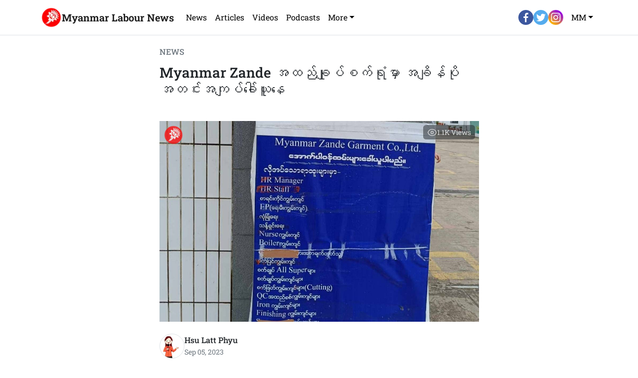

--- FILE ---
content_type: text/html; charset=utf-8
request_url: https://www.myanmarlabournews.com/posts/myanmar-zande-%E1%80%A1%E1%80%91%E1%80%8A%E1%80%BA%E1%80%81%E1%80%BB%E1%80%AF%E1%80%95%E1%80%BA%E1%80%85%E1%80%80%E1%80%BA%E1%80%9B%E1%80%AF%E1%80%B6%E1%80%99%E1%80%BE%E1%80%AC-%E1%80%A1%E1%80%81%E1%80%BB%E1%80%AD%E1%80%94%E1%80%BA%E1%80%95%E1%80%AD%E1%80%AF%E1%80%A1%E1%80%90%E1%80%84%E1%80%BA%E1%80%B8%E1%80%A1%E1%80%80%E1%80%BB%E1%80%95%E1%80%BA%E1%80%81%E1%80%B1%E1%80%AB%E1%80%BA%E1%80%9A%E1%80%B0%E1%80%94%E1%80%B1
body_size: 7347
content:
<!DOCTYPE html><html lang="en" prefix="op: http://media.facebook.com/op#" class="h-100"><head><meta charSet="utf-8"/><meta name="viewport" content="width=device-width, initial-scale=1"/><meta http-equiv="X-UA-Compatible" content="IE=edge"/><meta name="theme-color" content="#ffffff"/><link rel="icon" href="/favicon.ico"/><meta property="fb:pages" content="103932477659152"/><link rel="preload" as="image" imageSrcSet="/_next/image?url=%2Flogo512.png&amp;w=48&amp;q=75 1x, /_next/image?url=%2Flogo512.png&amp;w=96&amp;q=75 2x" fetchpriority="high"/><link rel="preload" as="image" href="/images/circle_facebook_logo.svg" fetchpriority="high"/><link rel="preload" as="image" href="/images/circle_twitter_logo.svg" fetchpriority="high"/><link rel="preload" as="image" href="/images/circle_instagram_logo.svg" fetchpriority="high"/><title>Myanmar Zande အထည်ချုပ်စက်ရုံမှာ အချိန်ပိုအတင်းအကျပ်ခေါ်ယူနေ</title><meta name="description" content="To uphold the rule of law needed to improve the social-economic life of the working class in Myanmar."/><meta property="og:url" content="https://www.myanmarlabournews.com/posts/myanmar-zande-အထည်ချုပ်စက်ရုံမှာ-အချိန်ပိုအတင်းအကျပ်ခေါ်ယူနေ"/><meta property="og:title" content="Myanmar Zande အထည်ချုပ်စက်ရုံမှာ အချိန်ပိုအတင်းအကျပ်ခေါ်ယူနေ"/><meta property="og:description" content="To uphold the rule of law needed to improve the social-economic life of the working class in Myanmar."/><meta property="og:image" content="https://resource.myanmarlabournews.com/images/post/cover-997..jpeg"/><meta name="twitter:card" content="summary_large_image"/><meta name="twitter:url" content="https://www.myanmarlabournews.com/posts/myanmar-zande-အထည်ချုပ်စက်ရုံမှာ-အချိန်ပိုအတင်းအကျပ်ခေါ်ယူနေ"/><meta name="twitter:title" content="Myanmar Zande အထည်ချုပ်စက်ရုံမှာ အချိန်ပိုအတင်းအကျပ်ခေါ်ယူနေ"/><meta name="twitter:image" content="https://resource.myanmarlabournews.com/images/post/cover-997..jpeg"/><meta name="twitter:description" content="To uphold the rule of law needed to improve the social-economic life of the working class in Myanmar."/><link rel="canonical" href="https://www.myanmarlabournews.com/posts/myanmar-zande-အထည်ချုပ်စက်ရုံမှာ-အချိန်ပိုအတင်းအကျပ်ခေါ်ယူနေ"/><meta property="og:type" content="article"/><meta property="fb:article_style" content="default"/><meta property="ia:rules_url" content="https://resource.myanmarlabournews.com/misc/ia_rules.json"/><link rel="preload" as="image" imageSrcSet="/_next/image?url=https%3A%2F%2Fresource.myanmarlabournews.com%2Fimages%2Fcorrespondent%2F14-1672930081874.png&amp;w=64&amp;q=75 1x, /_next/image?url=https%3A%2F%2Fresource.myanmarlabournews.com%2Fimages%2Fcorrespondent%2F14-1672930081874.png&amp;w=128&amp;q=75 2x" fetchpriority="high"/><link rel="preload" as="image" imageSrcSet="/_next/image?url=https%3A%2F%2Fresource.myanmarlabournews.com%2Fimages%2Fpost%2Fcover-5212..jpg&amp;w=384&amp;q=75 384w, /_next/image?url=https%3A%2F%2Fresource.myanmarlabournews.com%2Fimages%2Fpost%2Fcover-5212..jpg&amp;w=640&amp;q=75 640w, /_next/image?url=https%3A%2F%2Fresource.myanmarlabournews.com%2Fimages%2Fpost%2Fcover-5212..jpg&amp;w=750&amp;q=75 750w, /_next/image?url=https%3A%2F%2Fresource.myanmarlabournews.com%2Fimages%2Fpost%2Fcover-5212..jpg&amp;w=828&amp;q=75 828w, /_next/image?url=https%3A%2F%2Fresource.myanmarlabournews.com%2Fimages%2Fpost%2Fcover-5212..jpg&amp;w=1080&amp;q=75 1080w, /_next/image?url=https%3A%2F%2Fresource.myanmarlabournews.com%2Fimages%2Fpost%2Fcover-5212..jpg&amp;w=1200&amp;q=75 1200w, /_next/image?url=https%3A%2F%2Fresource.myanmarlabournews.com%2Fimages%2Fpost%2Fcover-5212..jpg&amp;w=1920&amp;q=75 1920w, /_next/image?url=https%3A%2F%2Fresource.myanmarlabournews.com%2Fimages%2Fpost%2Fcover-5212..jpg&amp;w=2048&amp;q=75 2048w, /_next/image?url=https%3A%2F%2Fresource.myanmarlabournews.com%2Fimages%2Fpost%2Fcover-5212..jpg&amp;w=3840&amp;q=75 3840w" imageSizes="50vw" fetchpriority="high"/><link rel="preload" as="image" imageSrcSet="/_next/image?url=https%3A%2F%2Fresource.myanmarlabournews.com%2Fimages%2Fpost%2Fcover-5198..jpg&amp;w=384&amp;q=75 384w, /_next/image?url=https%3A%2F%2Fresource.myanmarlabournews.com%2Fimages%2Fpost%2Fcover-5198..jpg&amp;w=640&amp;q=75 640w, /_next/image?url=https%3A%2F%2Fresource.myanmarlabournews.com%2Fimages%2Fpost%2Fcover-5198..jpg&amp;w=750&amp;q=75 750w, /_next/image?url=https%3A%2F%2Fresource.myanmarlabournews.com%2Fimages%2Fpost%2Fcover-5198..jpg&amp;w=828&amp;q=75 828w, /_next/image?url=https%3A%2F%2Fresource.myanmarlabournews.com%2Fimages%2Fpost%2Fcover-5198..jpg&amp;w=1080&amp;q=75 1080w, /_next/image?url=https%3A%2F%2Fresource.myanmarlabournews.com%2Fimages%2Fpost%2Fcover-5198..jpg&amp;w=1200&amp;q=75 1200w, /_next/image?url=https%3A%2F%2Fresource.myanmarlabournews.com%2Fimages%2Fpost%2Fcover-5198..jpg&amp;w=1920&amp;q=75 1920w, /_next/image?url=https%3A%2F%2Fresource.myanmarlabournews.com%2Fimages%2Fpost%2Fcover-5198..jpg&amp;w=2048&amp;q=75 2048w, /_next/image?url=https%3A%2F%2Fresource.myanmarlabournews.com%2Fimages%2Fpost%2Fcover-5198..jpg&amp;w=3840&amp;q=75 3840w" imageSizes="50vw" fetchpriority="high"/><link rel="preload" as="image" imageSrcSet="/_next/image?url=https%3A%2F%2Fresource.myanmarlabournews.com%2Fimages%2Fpost%2Fcover-5197..jpg&amp;w=384&amp;q=75 384w, /_next/image?url=https%3A%2F%2Fresource.myanmarlabournews.com%2Fimages%2Fpost%2Fcover-5197..jpg&amp;w=640&amp;q=75 640w, /_next/image?url=https%3A%2F%2Fresource.myanmarlabournews.com%2Fimages%2Fpost%2Fcover-5197..jpg&amp;w=750&amp;q=75 750w, /_next/image?url=https%3A%2F%2Fresource.myanmarlabournews.com%2Fimages%2Fpost%2Fcover-5197..jpg&amp;w=828&amp;q=75 828w, /_next/image?url=https%3A%2F%2Fresource.myanmarlabournews.com%2Fimages%2Fpost%2Fcover-5197..jpg&amp;w=1080&amp;q=75 1080w, /_next/image?url=https%3A%2F%2Fresource.myanmarlabournews.com%2Fimages%2Fpost%2Fcover-5197..jpg&amp;w=1200&amp;q=75 1200w, /_next/image?url=https%3A%2F%2Fresource.myanmarlabournews.com%2Fimages%2Fpost%2Fcover-5197..jpg&amp;w=1920&amp;q=75 1920w, /_next/image?url=https%3A%2F%2Fresource.myanmarlabournews.com%2Fimages%2Fpost%2Fcover-5197..jpg&amp;w=2048&amp;q=75 2048w, /_next/image?url=https%3A%2F%2Fresource.myanmarlabournews.com%2Fimages%2Fpost%2Fcover-5197..jpg&amp;w=3840&amp;q=75 3840w" imageSizes="50vw" fetchpriority="high"/><link rel="preload" as="image" imageSrcSet="/_next/image?url=https%3A%2F%2Fresource.myanmarlabournews.com%2Fimages%2Fpost%2Fcover-5194..jpg&amp;w=384&amp;q=75 384w, /_next/image?url=https%3A%2F%2Fresource.myanmarlabournews.com%2Fimages%2Fpost%2Fcover-5194..jpg&amp;w=640&amp;q=75 640w, /_next/image?url=https%3A%2F%2Fresource.myanmarlabournews.com%2Fimages%2Fpost%2Fcover-5194..jpg&amp;w=750&amp;q=75 750w, /_next/image?url=https%3A%2F%2Fresource.myanmarlabournews.com%2Fimages%2Fpost%2Fcover-5194..jpg&amp;w=828&amp;q=75 828w, /_next/image?url=https%3A%2F%2Fresource.myanmarlabournews.com%2Fimages%2Fpost%2Fcover-5194..jpg&amp;w=1080&amp;q=75 1080w, /_next/image?url=https%3A%2F%2Fresource.myanmarlabournews.com%2Fimages%2Fpost%2Fcover-5194..jpg&amp;w=1200&amp;q=75 1200w, /_next/image?url=https%3A%2F%2Fresource.myanmarlabournews.com%2Fimages%2Fpost%2Fcover-5194..jpg&amp;w=1920&amp;q=75 1920w, /_next/image?url=https%3A%2F%2Fresource.myanmarlabournews.com%2Fimages%2Fpost%2Fcover-5194..jpg&amp;w=2048&amp;q=75 2048w, /_next/image?url=https%3A%2F%2Fresource.myanmarlabournews.com%2Fimages%2Fpost%2Fcover-5194..jpg&amp;w=3840&amp;q=75 3840w" imageSizes="50vw" fetchpriority="high"/><link rel="preload" as="image" imageSrcSet="/_next/image?url=https%3A%2F%2Fresource.myanmarlabournews.com%2Fimages%2Fpost%2Fcover-5192..jpg&amp;w=384&amp;q=75 384w, /_next/image?url=https%3A%2F%2Fresource.myanmarlabournews.com%2Fimages%2Fpost%2Fcover-5192..jpg&amp;w=640&amp;q=75 640w, /_next/image?url=https%3A%2F%2Fresource.myanmarlabournews.com%2Fimages%2Fpost%2Fcover-5192..jpg&amp;w=750&amp;q=75 750w, /_next/image?url=https%3A%2F%2Fresource.myanmarlabournews.com%2Fimages%2Fpost%2Fcover-5192..jpg&amp;w=828&amp;q=75 828w, /_next/image?url=https%3A%2F%2Fresource.myanmarlabournews.com%2Fimages%2Fpost%2Fcover-5192..jpg&amp;w=1080&amp;q=75 1080w, /_next/image?url=https%3A%2F%2Fresource.myanmarlabournews.com%2Fimages%2Fpost%2Fcover-5192..jpg&amp;w=1200&amp;q=75 1200w, /_next/image?url=https%3A%2F%2Fresource.myanmarlabournews.com%2Fimages%2Fpost%2Fcover-5192..jpg&amp;w=1920&amp;q=75 1920w, /_next/image?url=https%3A%2F%2Fresource.myanmarlabournews.com%2Fimages%2Fpost%2Fcover-5192..jpg&amp;w=2048&amp;q=75 2048w, /_next/image?url=https%3A%2F%2Fresource.myanmarlabournews.com%2Fimages%2Fpost%2Fcover-5192..jpg&amp;w=3840&amp;q=75 3840w" imageSizes="50vw" fetchpriority="high"/><meta name="next-head-count" content="18"/><link rel="preload" href="/_next/static/css/d0a4da83645f7a0b.css" as="style"/><link rel="stylesheet" href="/_next/static/css/d0a4da83645f7a0b.css" data-n-g=""/><noscript data-n-css=""></noscript><script defer="" nomodule="" src="/_next/static/chunks/polyfills-c67a75d1b6f99dc8.js"></script><script src="/_next/static/chunks/webpack-a90319cdcef4984f.js" defer=""></script><script src="/_next/static/chunks/framework-46611630e39cfdeb.js" defer=""></script><script src="/_next/static/chunks/main-8f35f37107c29bd4.js" defer=""></script><script src="/_next/static/chunks/pages/_app-44e97d48be72c01a.js" defer=""></script><script src="/_next/static/chunks/pages/posts/%5Bslug%5D-d813483c6ccdeb13.js" defer=""></script><script src="/_next/static/XWwcxBplWQ-_fKsms3kr0/_buildManifest.js" defer=""></script><script src="/_next/static/XWwcxBplWQ-_fKsms3kr0/_ssgManifest.js" defer=""></script></head><body class="h-100"><div id="__next"><style>
    #nprogress {
      pointer-events: none;
    }
    #nprogress .bar {
      background: #36213e;
      position: fixed;
      z-index: 9999;
      top: 0;
      left: 0;
      width: 100%;
      height: 2px;
    }
    #nprogress .peg {
      display: block;
      position: absolute;
      right: 0px;
      width: 100px;
      height: 100%;
      box-shadow: 0 0 10px #36213e, 0 0 5px #36213e;
      opacity: 1;
      -webkit-transform: rotate(3deg) translate(0px, -4px);
      -ms-transform: rotate(3deg) translate(0px, -4px);
      transform: rotate(3deg) translate(0px, -4px);
    }
    #nprogress .spinner {
      display: block;
      position: fixed;
      z-index: 1031;
      top: 15px;
      right: 15px;
    }
    #nprogress .spinner-icon {
      width: 18px;
      height: 18px;
      box-sizing: border-box;
      border: solid 2px transparent;
      border-top-color: #36213e;
      border-left-color: #36213e;
      border-radius: 50%;
      -webkit-animation: nprogresss-spinner 400ms linear infinite;
      animation: nprogress-spinner 400ms linear infinite;
    }
    .nprogress-custom-parent {
      overflow: hidden;
      position: relative;
    }
    .nprogress-custom-parent #nprogress .spinner,
    .nprogress-custom-parent #nprogress .bar {
      position: absolute;
    }
    @-webkit-keyframes nprogress-spinner {
      0% {
        -webkit-transform: rotate(0deg);
      }
      100% {
        -webkit-transform: rotate(360deg);
      }
    }
    @keyframes nprogress-spinner {
      0% {
        transform: rotate(0deg);
      }
      100% {
        transform: rotate(360deg);
      }
    }
  </style><header class="fixed-top"><nav class="navbar navbar-expand-lg navbar-light bg-white border-bottom py-0 vstack" data-headlessui-state=""><div class="container" style="height:70px"><a class="navbar-brand" href="/"><div class="hstack gap-2"><img alt="Logo" fetchpriority="high" width="42" height="42" decoding="async" data-nimg="1" style="color:transparent" srcSet="/_next/image?url=%2Flogo512.png&amp;w=48&amp;q=75 1x, /_next/image?url=%2Flogo512.png&amp;w=96&amp;q=75 2x" src="/_next/image?url=%2Flogo512.png&amp;w=96&amp;q=75"/><span class="fw-semibold d-none d-lg-inline">Myanmar Labour News</span></div></a><div class="collapse navbar-collapse me-2" id="navbarSupportedContent"><ul class="navbar-nav mb-2 mb-lg-0 me-auto"><li class="nav-item"><a class="nav-link" href="/news">News</a></li><li class="nav-item"><a class="nav-link" href="/articles">Articles</a></li><li class="nav-item"><a class="nav-link" href="/videos">Videos</a></li><li class="nav-item"><a class="nav-link" href="/podcasts">Podcasts</a></li><div data-headlessui-state=""><div role="button" class="nav-item" aria-expanded="false" data-headlessui-state=""><div class="nav-link dropdown-toggle">More</div></div></div><div style="position:fixed;top:1px;left:1px;width:1px;height:0;padding:0;margin:-1px;overflow:hidden;clip:rect(0, 0, 0, 0);white-space:nowrap;border-width:0;display:none"></div></ul><div class="hstack gap-2h"><a href="https://www.facebook.com/myanmarlabournews" target="_blank" rel="noreferrer"><img alt="Facebook" fetchpriority="high" width="30" height="30" decoding="async" data-nimg="1" style="color:transparent" src="/images/circle_facebook_logo.svg"/></a><a href="https://twitter.com/mm_labournews" target="_blank" rel="noreferrer"><img alt="Twitter" fetchpriority="high" width="30" height="30" decoding="async" data-nimg="1" style="color:transparent" src="/images/circle_twitter_logo.svg"/></a><a href="https://www.instagram.com/myanmarlabournews" target="_blank" rel="noreferrer"><img alt="Instagram" fetchpriority="high" width="30" height="30" decoding="async" data-nimg="1" style="color:transparent" src="/images/circle_instagram_logo.svg"/></a></div></div><div class="navbar-nav ms-auto"><div data-headlessui-state=""><div role="button" class="nav-item" aria-expanded="false" data-headlessui-state=""><div class="nav-link dropdown-toggle">MM</div></div></div><div style="position:fixed;top:1px;left:1px;width:1px;height:0;padding:0;margin:-1px;overflow:hidden;clip:rect(0, 0, 0, 0);white-space:nowrap;border-width:0;display:none"></div></div><button type="button" class="navbar-toggler ms-3" id="headlessui-disclosure-button-:R8l6:" aria-expanded="false" data-headlessui-state=""><span class="navbar-toggler-icon"></span></button></div></nav></header><main class="flex-grow-1" style="padding-top:70px"><div class="container py-4 mb-5"><div class="row justify-content-center"><div class="col-lg-7"><div class="vstack"><h6 class="text-muted mb-3">NEWS</h6><h3 class="post-title mb-5">Myanmar Zande အထည်ချုပ်စက်ရုံမှာ အချိန်ပိုအတင်းအကျပ်ခေါ်ယူနေ</h3><div class="mb-4 position-relative"><img src="https://resource.myanmarlabournews.com/images/post/cover-997..jpeg" alt="Cover" width="100%" height="auto" style="object-fit:cover"/><img src="/logo192.png" alt="Logo" width="40" height="40" class="position-absolute start-0 top-0 m-2 opacity-75"/><div class="position-absolute end-0 top-0 bg-dark bg-opacity-50 hstack gap-2 text-light-gray px-2 py-1 m-2 rounded small"><svg xmlns="http://www.w3.org/2000/svg" fill="none" viewBox="0 0 24 24" stroke-width="1.5" stroke="currentColor" aria-hidden="true" width="20"><path stroke-linecap="round" stroke-linejoin="round" d="M2.036 12.322a1.012 1.012 0 010-.639C3.423 7.51 7.36 4.5 12 4.5c4.638 0 8.573 3.007 9.963 7.178.07.207.07.431 0 .639C20.577 16.49 16.64 19.5 12 19.5c-4.638 0-8.573-3.007-9.963-7.178z"></path><path stroke-linecap="round" stroke-linejoin="round" d="M15 12a3 3 0 11-6 0 3 3 0 016 0z"></path></svg><span>1.1K<!-- --> Views</span></div></div><div class="hstack gap-3 mb-4"><img alt="Author" fetchpriority="high" width="50" height="50" decoding="async" data-nimg="1" class="post-cover rounded-circle border flex-shrink-0" style="color:transparent;object-fit:cover" srcSet="/_next/image?url=https%3A%2F%2Fresource.myanmarlabournews.com%2Fimages%2Fcorrespondent%2F14-1672930081874.png&amp;w=64&amp;q=75 1x, /_next/image?url=https%3A%2F%2Fresource.myanmarlabournews.com%2Fimages%2Fcorrespondent%2F14-1672930081874.png&amp;w=128&amp;q=75 2x" src="/_next/image?url=https%3A%2F%2Fresource.myanmarlabournews.com%2Fimages%2Fcorrespondent%2F14-1672930081874.png&amp;w=128&amp;q=75"/><a class="vstack justify-content-center text-decoration-none" href="/authors/hsu-latt-phyu"><h6 class="post-author mb-1 text-dark">Hsu Latt Phyu</h6><small class="text-muted">Sep 05, 2023</small><div class="post-date d-none">2023-09-05T15:12:31+00:00</div></a></div><article class="post-article mb-3"><p>ရန်ကုန်တိုင်း လှိုင်သာယာ စက်မှုဇုန် ၂ ဆိပ်ကမ်းသာလမ်းမှာ ဖွင့်လှစ်ထားတဲ့ Myanmar Zande Garment &nbsp;အထည်ချုပ်စက်ရုံမှာ အချိန်ပိုတွေ အတင်းအကျပ်ခေါ်ယူနေတာရှိပြီး လုပ်ငန်းခွင်အတွင်း ရိုင်းစိုင်းစွာ ပြောဆိုပြီးအလုပ်ခိုင်းစေတာ အလုပ်သမားအခွင့်အရေး ချိုးဖောက်ခံနေရတာတွေဖြစ်ပေါ်နေတယ်လို့ အလုပ်သမားတွေထံကသိရပါတယ်။</p>
<p>တရုတ်နိုင်ငံသားပိုင်ဖြစ်ပြီး အလုပ်သမား ၆၀၀ ကျော်နဲ့ လုပ်ငန်းလည်ပတ်ကာ &nbsp;LERROS အမှတ်တံဆိပ်ချုပ်လုပ်တင်ပို့နေတာဖြစ်တယ်လို့ သိရပါတယ်။</p>
<p>လုပ်ငန်းခွင်ထဲမှာ သမဂ္ဂအဖွဲ့အစည်းမရှိသလို လုပ်ငန်းခွင်ညှိနှိုင်းရေးကော်မတီ လည်း မရှိတဲ့အပြင် အလုပ်လုပ်ဖို့ အတွက် အင်တာဗျူးစခေါ်ကတည်းက အလုပ်သမားအခွင့်အရေးတွေ တောင်းဆိုလို့ မရကြောင်း အလုပ်သမားသမဂ္ဂဖွဲ့စည်းခွင့်မပြုကြောင်းနဲ့ သမဂ္ဂဖွဲ့စည်းပါကလည်း အသိအမှတ်ပြုမည်မဟုတ်ကြောင်း ကြိုတင်ပြောဆိုမှုတွေရှိတယ်လို့ အလုပ်သမားတွေကပြောဆိုပါတယ်။</p>
<p>တစ်နေ့အလုပ်ချိန်နံနက် ၈ နာရီကနေ ညနေ ၆ ခွဲအထိ အိုတီ ၂ နာရီအပါ ပုံမှန်အလုပ်ချိန်ဖြစ်ပြီး စက်ရုံသက်တမ်းမှာ ၃ လသာရှိသေးတယ်လို့ ဆိုပါတယ်။</p>
<p>အခုနောက်ပိုင်းမှာတော့ တနင်္လာနေ့မှ သောကြာနေ့ထိကို ည ၈ နာရီ ၃၀ ထိ အလုပ်ဆင်းနေရတာဖြစ်ပြီး စနေနေ့ ကိုတော့ ညလုံးပေါက် (အောလင်း) ဆင်းနေရတာဖြစ်ပြီး အချိန်ပိုခေါ်ယူရာမှာ အလုပ်သမားတွေရဲ့ သဘောဆန္ဒကို ကောက်ယူတာမရှိသလို ငြင်းဆန်ခွင့်လည်းမရှိဘူးလို့ အလုပ်သမားတွေကပြောပါတယ်။</p>
<p>"အချိန်ပိုခေါ်ရင် မဖြစ်မနေဆင်းရပါတယ် ကြိုပြီးမေးတာ အသိပေးတာမရှိဘဲ ခေါ်တော့ တစ်ခါတစ်လေ လူရွေးခေါ်တာရှိသလို တစ်ရုံလုံးခေါ်တာလည်းရှိတယ် ညဘက်တွေဆင်းရင် မုန့်တစ်ထုတ်ကျွေးတယ် မနက်လင်းတဲ့အထိလုပ်ရတာ ထမင်းပြန်စားဖို့ လဲ အချိန်မရှိသလို အိမ်ပြန်ချိန်လည်းမရဘူး ဗိုက်ဆာရင် အိမ်ကိုဖုန်းဆက်ပြီး ထမင်းချိုင့်လာပို့ခိုင်းရတယ် အဆင်မပြေဘူး"လို့ အလုပ်သမားကပြောဆိုပါတယ်။</p>
<p>အချိန်ပိုခေါ်ရာမှာ ကြိုတင်အသိပေးခြင်းမရှိသလို ငြင်းဆန်ခွင့်လည်းမရှိတာကြောင့် အခက်အခဲဖြစ်တယ်လို့ အလုပ်သမားကပြောပါတယ်။</p>
<p>အထည်စံချိန်သတ်မှတ်တောင်းခံရာမှာလည်း အလုပ်သမားတွေချုပ်လုပ်နိုင်တာထက်ပိုတောင်းပြီး စံချိန်မပြည့်နိုင်မှာစိုးသဖြင့် စူပါ လီဒါတွေမှ တချိန်လုံးအော်ဟစ်ဆဲဆိုပြီး ခိုင်းစေနေတာလို့ အလုပ်သမားကပြောပါတယ်။</p>
<p>"အပေါ့သွားလို့တောင်မရဘူး သွားချင်လို့ ထလိုက်ရင် စူပါ လီဒါတွေက အော်ဆဲလို့ ရေလည်းမသောက်ရဘူး"လို့ အလုပ်သမားကပြောပါတယ်။</p>
<p>အလုပ်သမားတွေအနေနဲ့ အိုတီဆင်းရမည်ဆိုပါက ကြိုတင်အသိပေးဖို့နဲ့ ချုပ်လုပ်နိုင်တဲ့စံချိန်ပမာဏကိုသာတောင်းခံဖို့ ၊ လုပ်ငန်းခွင်အတွင်း ဆဲဆိုနေတာတွေ မလုပ်ဖို့နဲ့ ရိုင်းစိုင်းစွာ ဆဲဆိုနေသူတွေကို တားမြစ်ပေးဖို့ ၊ အလုပ်သမားဥပဒေအတိုင်း ခံစားခွင့်တွေပေးဖို့ တောင်းဆိုလိုတယ်လို့ ပြောဆိုပါတယ်။</p>
<p>&nbsp;</p></article><div class="d-flex flex-wrap gap-2 mb-5"><a class="bg-light-gray px-3 py-2 rounded text-decoration-none text-dark" href="/tags/labour-news">Labour News</a><a class="bg-light-gray px-3 py-2 rounded text-decoration-none text-dark" href="/tags/labour-letter-section">Labour letter section</a></div><div class="hstack align-items-start justify-content-center mb-2h"><div class=""><input type="text" readonly="" class="form-control rounded-1" value="https://www.myanmarlabournews.com/posts/myanmar-zande-အထည်ချုပ်စက်ရုံမှာ-အချိန်ပိုအတင်းအကျပ်ခေါ်ယူနေ"/></div><button class="btn btn-primary text-nowrap rounded-1 ms-2">Copy URL</button></div><hr class="text-dark-gray mb-4"/><h3 class="mb-4">Related posts</h3><a class="text-decoration-none hstack align-items-start mb-3" href="/posts/brothers-myanmar-clothing-coltd-%E1%80%85%E1%80%80%E1%80%BA%E1%80%9B%E1%80%AF%E1%80%B6-%E1%80%94%E1%80%AC%E1%80%B8%E1%80%81%E1%80%BB%E1%80%AD%E1%80%94%E1%80%BA%E1%80%99%E1%80%95%E1%80%B1%E1%80%B8%E1%80%98%E1%80%B2-%E1%80%81%E1%80%AD%E1%80%AF%E1%80%84%E1%80%BA%E1%80%B8%E1%80%85%E1%80%B1%E1%80%9E%E1%80%8A%E1%80%B7%E1%80%BA%E1%80%A1%E1%80%95%E1%80%BC%E1%80%84%E1%80%BA-%E1%80%9B%E1%80%AD%E1%80%AF%E1%80%84%E1%80%BA%E1%80%B8%E1%80%85%E1%80%AD%E1%80%AF%E1%80%84%E1%80%BA%E1%80%B8%E1%80%85%E1%80%BD%E1%80%AC-%E1%80%86%E1%80%B2%E1%80%86%E1%80%AD%E1%80%AF"><div class="ratio ratio-4x3 flex-shrink-0" style="width:150px"><img alt="Cover" fetchpriority="high" decoding="async" data-nimg="fill" style="position:absolute;height:100%;width:100%;left:0;top:0;right:0;bottom:0;object-fit:cover;color:transparent" sizes="50vw" srcSet="/_next/image?url=https%3A%2F%2Fresource.myanmarlabournews.com%2Fimages%2Fpost%2Fcover-5212..jpg&amp;w=384&amp;q=75 384w, /_next/image?url=https%3A%2F%2Fresource.myanmarlabournews.com%2Fimages%2Fpost%2Fcover-5212..jpg&amp;w=640&amp;q=75 640w, /_next/image?url=https%3A%2F%2Fresource.myanmarlabournews.com%2Fimages%2Fpost%2Fcover-5212..jpg&amp;w=750&amp;q=75 750w, /_next/image?url=https%3A%2F%2Fresource.myanmarlabournews.com%2Fimages%2Fpost%2Fcover-5212..jpg&amp;w=828&amp;q=75 828w, /_next/image?url=https%3A%2F%2Fresource.myanmarlabournews.com%2Fimages%2Fpost%2Fcover-5212..jpg&amp;w=1080&amp;q=75 1080w, /_next/image?url=https%3A%2F%2Fresource.myanmarlabournews.com%2Fimages%2Fpost%2Fcover-5212..jpg&amp;w=1200&amp;q=75 1200w, /_next/image?url=https%3A%2F%2Fresource.myanmarlabournews.com%2Fimages%2Fpost%2Fcover-5212..jpg&amp;w=1920&amp;q=75 1920w, /_next/image?url=https%3A%2F%2Fresource.myanmarlabournews.com%2Fimages%2Fpost%2Fcover-5212..jpg&amp;w=2048&amp;q=75 2048w, /_next/image?url=https%3A%2F%2Fresource.myanmarlabournews.com%2Fimages%2Fpost%2Fcover-5212..jpg&amp;w=3840&amp;q=75 3840w" src="/_next/image?url=https%3A%2F%2Fresource.myanmarlabournews.com%2Fimages%2Fpost%2Fcover-5212..jpg&amp;w=3840&amp;q=75"/></div><div class="d-flex flex-column ms-3"><h6 class="text-dark">Brothers Myanmar Clothing Co.Ltd စက်ရုံ နားချိန်မပေးဘဲ ခိုင်းစေသည့်အပြင် ရိုင်းစိုင်းစွာ ဆဲဆို</h6><div class="text-muted small">Jan 19, 2026</div></div></a><a class="text-decoration-none hstack align-items-start mb-3" href="/posts/sheng-tai-st-%E1%80%92%E1%80%B1%E1%80%B8%E1%80%80%E1%80%BC%E1%80%B1%E1%80%B8%E1%80%9C%E1%80%BB%E1%80%BE%E1%80%B1%E1%80%AC%E1%80%B7%E1%80%95%E1%80%B1%E1%80%B8%E1%80%95%E1%80%BC%E1%80%AE%E1%80%B8-wcc-%E1%80%80%E1%80%AD%E1%80%AF-%E1%80%A5%E1%80%95%E1%80%92%E1%80%B1%E1%80%99%E1%80%B2%E1%80%B7-%E1%80%96%E1%80%BD%E1%80%B2%E1%80%B7%E1%80%85%E1%80%8A%E1%80%BA%E1%80%B8"><div class="ratio ratio-4x3 flex-shrink-0" style="width:150px"><img alt="Cover" fetchpriority="high" decoding="async" data-nimg="fill" style="position:absolute;height:100%;width:100%;left:0;top:0;right:0;bottom:0;object-fit:cover;color:transparent" sizes="50vw" srcSet="/_next/image?url=https%3A%2F%2Fresource.myanmarlabournews.com%2Fimages%2Fpost%2Fcover-5198..jpg&amp;w=384&amp;q=75 384w, /_next/image?url=https%3A%2F%2Fresource.myanmarlabournews.com%2Fimages%2Fpost%2Fcover-5198..jpg&amp;w=640&amp;q=75 640w, /_next/image?url=https%3A%2F%2Fresource.myanmarlabournews.com%2Fimages%2Fpost%2Fcover-5198..jpg&amp;w=750&amp;q=75 750w, /_next/image?url=https%3A%2F%2Fresource.myanmarlabournews.com%2Fimages%2Fpost%2Fcover-5198..jpg&amp;w=828&amp;q=75 828w, /_next/image?url=https%3A%2F%2Fresource.myanmarlabournews.com%2Fimages%2Fpost%2Fcover-5198..jpg&amp;w=1080&amp;q=75 1080w, /_next/image?url=https%3A%2F%2Fresource.myanmarlabournews.com%2Fimages%2Fpost%2Fcover-5198..jpg&amp;w=1200&amp;q=75 1200w, /_next/image?url=https%3A%2F%2Fresource.myanmarlabournews.com%2Fimages%2Fpost%2Fcover-5198..jpg&amp;w=1920&amp;q=75 1920w, /_next/image?url=https%3A%2F%2Fresource.myanmarlabournews.com%2Fimages%2Fpost%2Fcover-5198..jpg&amp;w=2048&amp;q=75 2048w, /_next/image?url=https%3A%2F%2Fresource.myanmarlabournews.com%2Fimages%2Fpost%2Fcover-5198..jpg&amp;w=3840&amp;q=75 3840w" src="/_next/image?url=https%3A%2F%2Fresource.myanmarlabournews.com%2Fimages%2Fpost%2Fcover-5198..jpg&amp;w=3840&amp;q=75"/></div><div class="d-flex flex-column ms-3"><h6 class="text-dark">Sheng Tai (ST) ဒေးကြေးလျှော့ပေးပြီး WCC ကို ဥပဒေမဲ့ ဖွဲ့စည်း</h6><div class="text-muted small">Jan 17, 2026</div></div></a><a class="text-decoration-none hstack align-items-start mb-3" href="/posts/shwe-zarmani-%E1%80%A1%E1%80%91%E1%80%8A%E1%80%BA%E1%80%81%E1%80%BB%E1%80%AF%E1%80%95%E1%80%BA-%E1%80%A1%E1%80%81%E1%80%BB%E1%80%AD%E1%80%94%E1%80%BA%E1%80%95%E1%80%AD%E1%80%AF%E1%80%A1%E1%80%90%E1%80%BD%E1%80%80%E1%80%BA-%E1%80%9E%E1%80%98%E1%80%B1%E1%80%AC%E1%80%86%E1%80%94%E1%80%B9%E1%80%92%E1%80%99%E1%80%99%E1%80%B1%E1%80%B8%E1%80%98%E1%80%B2-%E1%80%9C%E1%80%AF%E1%80%95%E1%80%BA%E1%80%80%E1%80%AD%E1%80%AF%E1%80%84%E1%80%BA%E1%80%81%E1%80%AD%E1%80%AF%E1%80%84%E1%80%BA%E1%80%B8"><div class="ratio ratio-4x3 flex-shrink-0" style="width:150px"><img alt="Cover" fetchpriority="high" decoding="async" data-nimg="fill" style="position:absolute;height:100%;width:100%;left:0;top:0;right:0;bottom:0;object-fit:cover;color:transparent" sizes="50vw" srcSet="/_next/image?url=https%3A%2F%2Fresource.myanmarlabournews.com%2Fimages%2Fpost%2Fcover-5197..jpg&amp;w=384&amp;q=75 384w, /_next/image?url=https%3A%2F%2Fresource.myanmarlabournews.com%2Fimages%2Fpost%2Fcover-5197..jpg&amp;w=640&amp;q=75 640w, /_next/image?url=https%3A%2F%2Fresource.myanmarlabournews.com%2Fimages%2Fpost%2Fcover-5197..jpg&amp;w=750&amp;q=75 750w, /_next/image?url=https%3A%2F%2Fresource.myanmarlabournews.com%2Fimages%2Fpost%2Fcover-5197..jpg&amp;w=828&amp;q=75 828w, /_next/image?url=https%3A%2F%2Fresource.myanmarlabournews.com%2Fimages%2Fpost%2Fcover-5197..jpg&amp;w=1080&amp;q=75 1080w, /_next/image?url=https%3A%2F%2Fresource.myanmarlabournews.com%2Fimages%2Fpost%2Fcover-5197..jpg&amp;w=1200&amp;q=75 1200w, /_next/image?url=https%3A%2F%2Fresource.myanmarlabournews.com%2Fimages%2Fpost%2Fcover-5197..jpg&amp;w=1920&amp;q=75 1920w, /_next/image?url=https%3A%2F%2Fresource.myanmarlabournews.com%2Fimages%2Fpost%2Fcover-5197..jpg&amp;w=2048&amp;q=75 2048w, /_next/image?url=https%3A%2F%2Fresource.myanmarlabournews.com%2Fimages%2Fpost%2Fcover-5197..jpg&amp;w=3840&amp;q=75 3840w" src="/_next/image?url=https%3A%2F%2Fresource.myanmarlabournews.com%2Fimages%2Fpost%2Fcover-5197..jpg&amp;w=3840&amp;q=75"/></div><div class="d-flex flex-column ms-3"><h6 class="text-dark">Shwe Zarmani အထည်ချုပ် အချိန်ပိုအတွက် သဘောဆန္ဒမမေးဘဲ လုပ်ကိုင်ခိုင်း</h6><div class="text-muted small">Jan 17, 2026</div></div></a><a class="text-decoration-none hstack align-items-start mb-3" href="/posts/wonderful-apparel-%E1%80%85%E1%80%80%E1%80%BA%E1%80%9B%E1%80%AF%E1%80%B6-%E1%80%A1%E1%80%9C%E1%80%AF%E1%80%95%E1%80%BA%E1%80%9E%E1%80%99%E1%80%AC%E1%80%B8%E1%80%A1%E1%80%81%E1%80%BD%E1%80%84%E1%80%B7%E1%80%BA%E1%80%A1%E1%80%9B%E1%80%B1%E1%80%B8-%E1%80%81%E1%80%BB%E1%80%AD%E1%80%AF%E1%80%B8%E1%80%96%E1%80%B1%E1%80%AC%E1%80%80%E1%80%BA%E1%80%94%E1%80%B1"><div class="ratio ratio-4x3 flex-shrink-0" style="width:150px"><img alt="Cover" fetchpriority="high" decoding="async" data-nimg="fill" style="position:absolute;height:100%;width:100%;left:0;top:0;right:0;bottom:0;object-fit:cover;color:transparent" sizes="50vw" srcSet="/_next/image?url=https%3A%2F%2Fresource.myanmarlabournews.com%2Fimages%2Fpost%2Fcover-5194..jpg&amp;w=384&amp;q=75 384w, /_next/image?url=https%3A%2F%2Fresource.myanmarlabournews.com%2Fimages%2Fpost%2Fcover-5194..jpg&amp;w=640&amp;q=75 640w, /_next/image?url=https%3A%2F%2Fresource.myanmarlabournews.com%2Fimages%2Fpost%2Fcover-5194..jpg&amp;w=750&amp;q=75 750w, /_next/image?url=https%3A%2F%2Fresource.myanmarlabournews.com%2Fimages%2Fpost%2Fcover-5194..jpg&amp;w=828&amp;q=75 828w, /_next/image?url=https%3A%2F%2Fresource.myanmarlabournews.com%2Fimages%2Fpost%2Fcover-5194..jpg&amp;w=1080&amp;q=75 1080w, /_next/image?url=https%3A%2F%2Fresource.myanmarlabournews.com%2Fimages%2Fpost%2Fcover-5194..jpg&amp;w=1200&amp;q=75 1200w, /_next/image?url=https%3A%2F%2Fresource.myanmarlabournews.com%2Fimages%2Fpost%2Fcover-5194..jpg&amp;w=1920&amp;q=75 1920w, /_next/image?url=https%3A%2F%2Fresource.myanmarlabournews.com%2Fimages%2Fpost%2Fcover-5194..jpg&amp;w=2048&amp;q=75 2048w, /_next/image?url=https%3A%2F%2Fresource.myanmarlabournews.com%2Fimages%2Fpost%2Fcover-5194..jpg&amp;w=3840&amp;q=75 3840w" src="/_next/image?url=https%3A%2F%2Fresource.myanmarlabournews.com%2Fimages%2Fpost%2Fcover-5194..jpg&amp;w=3840&amp;q=75"/></div><div class="d-flex flex-column ms-3"><h6 class="text-dark">Wonderful Apparel စက်ရုံ အလုပ်သမားအခွင့်အရေး ချိုးဖောက်နေ</h6><div class="text-muted small">Jan 16, 2026</div></div></a><a class="text-decoration-none hstack align-items-start mb-3" href="/posts/%E1%80%80%E1%80%AD%E1%80%AF%E1%80%9A%E1%80%BA%E1%80%9D%E1%80%94%E1%80%BA%E1%80%86%E1%80%B1%E1%80%AC%E1%80%84%E1%80%BA-%E1%80%A1%E1%80%9C%E1%80%AF%E1%80%95%E1%80%BA%E1%80%9E%E1%80%99%E1%80%AC%E1%80%B8%E1%80%A1%E1%80%AC%E1%80%B8-guotai-huasheng-glory-fashion-%E1%80%9C%E1%80%AD%E1%80%AF%E1%80%84%E1%80%BA%E1%80%B8%E1%80%85%E1%80%B0%E1%80%95%E1%80%AB%E1%80%80-%E1%80%80%E1%80%AD%E1%80%AF%E1%80%9A%E1%80%BA%E1%80%9D%E1%80%94%E1%80%BA%E1%80%96%E1%80%BB%E1%80%80%E1%80%BA%E1%80%81%E1%80%BB-%E1%80%81%E1%80%AD%E1%80%AF%E1%80%84%E1%80%BA%E1%80%B8"><div class="ratio ratio-4x3 flex-shrink-0" style="width:150px"><img alt="Cover" fetchpriority="high" decoding="async" data-nimg="fill" style="position:absolute;height:100%;width:100%;left:0;top:0;right:0;bottom:0;object-fit:cover;color:transparent" sizes="50vw" srcSet="/_next/image?url=https%3A%2F%2Fresource.myanmarlabournews.com%2Fimages%2Fpost%2Fcover-5192..jpg&amp;w=384&amp;q=75 384w, /_next/image?url=https%3A%2F%2Fresource.myanmarlabournews.com%2Fimages%2Fpost%2Fcover-5192..jpg&amp;w=640&amp;q=75 640w, /_next/image?url=https%3A%2F%2Fresource.myanmarlabournews.com%2Fimages%2Fpost%2Fcover-5192..jpg&amp;w=750&amp;q=75 750w, /_next/image?url=https%3A%2F%2Fresource.myanmarlabournews.com%2Fimages%2Fpost%2Fcover-5192..jpg&amp;w=828&amp;q=75 828w, /_next/image?url=https%3A%2F%2Fresource.myanmarlabournews.com%2Fimages%2Fpost%2Fcover-5192..jpg&amp;w=1080&amp;q=75 1080w, /_next/image?url=https%3A%2F%2Fresource.myanmarlabournews.com%2Fimages%2Fpost%2Fcover-5192..jpg&amp;w=1200&amp;q=75 1200w, /_next/image?url=https%3A%2F%2Fresource.myanmarlabournews.com%2Fimages%2Fpost%2Fcover-5192..jpg&amp;w=1920&amp;q=75 1920w, /_next/image?url=https%3A%2F%2Fresource.myanmarlabournews.com%2Fimages%2Fpost%2Fcover-5192..jpg&amp;w=2048&amp;q=75 2048w, /_next/image?url=https%3A%2F%2Fresource.myanmarlabournews.com%2Fimages%2Fpost%2Fcover-5192..jpg&amp;w=3840&amp;q=75 3840w" src="/_next/image?url=https%3A%2F%2Fresource.myanmarlabournews.com%2Fimages%2Fpost%2Fcover-5192..jpg&amp;w=3840&amp;q=75"/></div><div class="d-flex flex-column ms-3"><h6 class="text-dark">ကိုယ်ဝန်ဆောင် အလုပ်သမားအား Guotai Huasheng Glory Fashion လိုင်းစူပါက ကိုယ်ဝန်ဖျက်ချ ခိုင်း</h6><div class="text-muted small">Jan 16, 2026</div></div></a></div></div></div></div></main><footer class="bg-dark"><div class="container py-5"><div class="row gx-5 gy-4 me-0"><div class="col-lg-4"><h4 class="fw-semibold text-light mb-3">About us</h4><p class="text-light text-opacity-75 small mb-0">To uphold the rule of law needed to improve the social-economic life of the working class in Myanmar. To help the transition to democracy as media role in the workforce gender equity.</p></div><div class="col-lg-4"><h4 class="fw-semibold text-light mb-3">Contact us</h4><div class="vstack gap-2 text-light text-opacity-75"><div class="hstack gap-2"><svg xmlns="http://www.w3.org/2000/svg" fill="none" viewBox="0 0 24 24" stroke-width="1.5" stroke="currentColor" aria-hidden="true" width="20"><path stroke-linecap="round" stroke-linejoin="round" d="M15 10.5a3 3 0 11-6 0 3 3 0 016 0z"></path><path stroke-linecap="round" stroke-linejoin="round" d="M19.5 10.5c0 7.142-7.5 11.25-7.5 11.25S4.5 17.642 4.5 10.5a7.5 7.5 0 1115 0z"></path></svg><span class="small">Yangon, Myanmar</span></div><div class="hstack gap-2"><svg xmlns="http://www.w3.org/2000/svg" fill="none" viewBox="0 0 24 24" stroke-width="1.5" stroke="currentColor" aria-hidden="true" width="20"><path stroke-linecap="round" stroke-linejoin="round" d="M21.75 6.75v10.5a2.25 2.25 0 01-2.25 2.25h-15a2.25 2.25 0 01-2.25-2.25V6.75m19.5 0A2.25 2.25 0 0019.5 4.5h-15a2.25 2.25 0 00-2.25 2.25m19.5 0v.243a2.25 2.25 0 01-1.07 1.916l-7.5 4.615a2.25 2.25 0 01-2.36 0L3.32 8.91a2.25 2.25 0 01-1.07-1.916V6.75"></path></svg><a href="mailto:myanmarlabournews@gmail.com" class="small text-light text-opacity-75">myanmarlabournews@gmail.com</a></div></div></div><div class="col-lg-4"><h4 class="fw-semibold text-light mb-3">Support us</h4><div class="hstack gap-2"><a href="https://bmc.link/myanmarlabournews" target="_blank"><img src="/images/bmc-button.svg" alt="Buy me coffee" height="44"/></a></div></div></div></div><div class="container"><hr class="text-light-gray my-0"/></div><div class="container py-4"><div class="d-flex flex-wrap align-items-center justify-content-center gap-4 text-light text-opacity-75"><div>© 2026 Myanmar Labour News</div><div class="ms-sm-auto"><a href="https://play.google.com/store/apps/details?id=com.mmlabour.news" target="_blank"><img src="/images/google-play-badge.svg" alt="Google play" height="42"/></a></div></div></div></footer></div><script id="__NEXT_DATA__" type="application/json">{"props":{"pageProps":{"post":{"id":997,"title":"Myanmar Zande အထည်ချုပ်စက်ရုံမှာ အချိန်ပိုအတင်းအကျပ်ခေါ်ယူနေ","slug":"myanmar-zande-အထည်ချုပ်စက်ရုံမှာ-အချိန်ပိုအတင်းအကျပ်ခေါ်ယူနေ","cover":"https://resource.myanmarlabournews.com/images/post/cover-997..jpeg","body":"\u003cp\u003eရန်ကုန်တိုင်း လှိုင်သာယာ စက်မှုဇုန် ၂ ဆိပ်ကမ်းသာလမ်းမှာ ဖွင့်လှစ်ထားတဲ့ Myanmar Zande Garment \u0026nbsp;အထည်ချုပ်စက်ရုံမှာ အချိန်ပိုတွေ အတင်းအကျပ်ခေါ်ယူနေတာရှိပြီး လုပ်ငန်းခွင်အတွင်း ရိုင်းစိုင်းစွာ ပြောဆိုပြီးအလုပ်ခိုင်းစေတာ အလုပ်သမားအခွင့်အရေး ချိုးဖောက်ခံနေရတာတွေဖြစ်ပေါ်နေတယ်လို့ အလုပ်သမားတွေထံကသိရပါတယ်။\u003c/p\u003e\r\n\u003cp\u003eတရုတ်နိုင်ငံသားပိုင်ဖြစ်ပြီး အလုပ်သမား ၆၀၀ ကျော်နဲ့ လုပ်ငန်းလည်ပတ်ကာ \u0026nbsp;LERROS အမှတ်တံဆိပ်ချုပ်လုပ်တင်ပို့နေတာဖြစ်တယ်လို့ သိရပါတယ်။\u003c/p\u003e\r\n\u003cp\u003eလုပ်ငန်းခွင်ထဲမှာ သမဂ္ဂအဖွဲ့အစည်းမရှိသလို လုပ်ငန်းခွင်ညှိနှိုင်းရေးကော်မတီ လည်း မရှိတဲ့အပြင် အလုပ်လုပ်ဖို့ အတွက် အင်တာဗျူးစခေါ်ကတည်းက အလုပ်သမားအခွင့်အရေးတွေ တောင်းဆိုလို့ မရကြောင်း အလုပ်သမားသမဂ္ဂဖွဲ့စည်းခွင့်မပြုကြောင်းနဲ့ သမဂ္ဂဖွဲ့စည်းပါကလည်း အသိအမှတ်ပြုမည်မဟုတ်ကြောင်း ကြိုတင်ပြောဆိုမှုတွေရှိတယ်လို့ အလုပ်သမားတွေကပြောဆိုပါတယ်။\u003c/p\u003e\r\n\u003cp\u003eတစ်နေ့အလုပ်ချိန်နံနက် ၈ နာရီကနေ ညနေ ၆ ခွဲအထိ အိုတီ ၂ နာရီအပါ ပုံမှန်အလုပ်ချိန်ဖြစ်ပြီး စက်ရုံသက်တမ်းမှာ ၃ လသာရှိသေးတယ်လို့ ဆိုပါတယ်။\u003c/p\u003e\r\n\u003cp\u003eအခုနောက်ပိုင်းမှာတော့ တနင်္လာနေ့မှ သောကြာနေ့ထိကို ည ၈ နာရီ ၃၀ ထိ အလုပ်ဆင်းနေရတာဖြစ်ပြီး စနေနေ့ ကိုတော့ ညလုံးပေါက် (အောလင်း) ဆင်းနေရတာဖြစ်ပြီး အချိန်ပိုခေါ်ယူရာမှာ အလုပ်သမားတွေရဲ့ သဘောဆန္ဒကို ကောက်ယူတာမရှိသလို ငြင်းဆန်ခွင့်လည်းမရှိဘူးလို့ အလုပ်သမားတွေကပြောပါတယ်။\u003c/p\u003e\r\n\u003cp\u003e\"အချိန်ပိုခေါ်ရင် မဖြစ်မနေဆင်းရပါတယ် ကြိုပြီးမေးတာ အသိပေးတာမရှိဘဲ ခေါ်တော့ တစ်ခါတစ်လေ လူရွေးခေါ်တာရှိသလို တစ်ရုံလုံးခေါ်တာလည်းရှိတယ် ညဘက်တွေဆင်းရင် မုန့်တစ်ထုတ်ကျွေးတယ် မနက်လင်းတဲ့အထိလုပ်ရတာ ထမင်းပြန်စားဖို့ လဲ အချိန်မရှိသလို အိမ်ပြန်ချိန်လည်းမရဘူး ဗိုက်ဆာရင် အိမ်ကိုဖုန်းဆက်ပြီး ထမင်းချိုင့်လာပို့ခိုင်းရတယ် အဆင်မပြေဘူး\"လို့ အလုပ်သမားကပြောဆိုပါတယ်။\u003c/p\u003e\r\n\u003cp\u003eအချိန်ပိုခေါ်ရာမှာ ကြိုတင်အသိပေးခြင်းမရှိသလို ငြင်းဆန်ခွင့်လည်းမရှိတာကြောင့် အခက်အခဲဖြစ်တယ်လို့ အလုပ်သမားကပြောပါတယ်။\u003c/p\u003e\r\n\u003cp\u003eအထည်စံချိန်သတ်မှတ်တောင်းခံရာမှာလည်း အလုပ်သမားတွေချုပ်လုပ်နိုင်တာထက်ပိုတောင်းပြီး စံချိန်မပြည့်နိုင်မှာစိုးသဖြင့် စူပါ လီဒါတွေမှ တချိန်လုံးအော်ဟစ်ဆဲဆိုပြီး ခိုင်းစေနေတာလို့ အလုပ်သမားကပြောပါတယ်။\u003c/p\u003e\r\n\u003cp\u003e\"အပေါ့သွားလို့တောင်မရဘူး သွားချင်လို့ ထလိုက်ရင် စူပါ လီဒါတွေက အော်ဆဲလို့ ရေလည်းမသောက်ရဘူး\"လို့ အလုပ်သမားကပြောပါတယ်။\u003c/p\u003e\r\n\u003cp\u003eအလုပ်သမားတွေအနေနဲ့ အိုတီဆင်းရမည်ဆိုပါက ကြိုတင်အသိပေးဖို့နဲ့ ချုပ်လုပ်နိုင်တဲ့စံချိန်ပမာဏကိုသာတောင်းခံဖို့ ၊ လုပ်ငန်းခွင်အတွင်း ဆဲဆိုနေတာတွေ မလုပ်ဖို့နဲ့ ရိုင်းစိုင်းစွာ ဆဲဆိုနေသူတွေကို တားမြစ်ပေးဖို့ ၊ အလုပ်သမားဥပဒေအတိုင်း ခံစားခွင့်တွေပေးဖို့ တောင်းဆိုလိုတယ်လို့ ပြောဆိုပါတယ်။\u003c/p\u003e\r\n\u003cp\u003e\u0026nbsp;\u003c/p\u003e","type":"NEWS","status":"PUBLISHED","lang":"MM","publishedAt":1693926751662,"notify":true,"correspondent":{"id":14,"name":"Hsu Latt Phyu","slug":"hsu-latt-phyu","image":"https://resource.myanmarlabournews.com/images/correspondent/14-1672930081874.png","role":"Chief Editor","gender":"FEMALE"},"categories":[{"id":1,"name":"Labour News","slug":"labour-news"},{"id":11,"name":"Labour letter section","slug":"labour-letter-section"}],"created_at":1693926751662,"view_count":1149,"share_link":"https://www.myanmarlabournews.com/posts/myanmar-zande-အထည်ချုပ်စက်ရုံမှာ-အချိန်ပိုအတင်းအကျပ်ခေါ်ယူနေ"},"related":[{"id":5212,"title":"Brothers Myanmar Clothing Co.Ltd စက်ရုံ နားချိန်မပေးဘဲ ခိုင်းစေသည့်အပြင် ရိုင်းစိုင်းစွာ ဆဲဆို","slug":"brothers-myanmar-clothing-coltd-စက်ရုံ-နားချိန်မပေးဘဲ-ခိုင်းစေသည့်အပြင်-ရိုင်းစိုင်းစွာ-ဆဲဆို","cover":"https://resource.myanmarlabournews.com/images/post/cover-5212..jpg","type":"NEWS","status":"PUBLISHED","lang":"MM","publishedAt":1768802598079,"correspondent":{"id":44,"name":"Myo Thein","slug":"myo-thein","role":"Reporter","gender":"MALE"},"categories":[{"id":1,"name":"Labour News","slug":"labour-news"}],"created_at":1768802598079},{"id":5198,"title":"Sheng Tai (ST) ဒေးကြေးလျှော့ပေးပြီး WCC ကို ဥပဒေမဲ့ ဖွဲ့စည်း","slug":"sheng-tai-st-ဒေးကြေးလျှော့ပေးပြီး-wcc-ကို-ဥပဒေမဲ့-ဖွဲ့စည်း","cover":"https://resource.myanmarlabournews.com/images/post/cover-5198..jpg","type":"NEWS","status":"PUBLISHED","lang":"MM","publishedAt":1768627367016,"correspondent":{"id":44,"name":"Myo Thein","slug":"myo-thein","role":"Reporter","gender":"MALE"},"categories":[{"id":1,"name":"Labour News","slug":"labour-news"},{"id":11,"name":"Labour letter section","slug":"labour-letter-section"}],"created_at":1768627367016},{"id":5197,"title":"Shwe Zarmani အထည်ချုပ် အချိန်ပိုအတွက် သဘောဆန္ဒမမေးဘဲ လုပ်ကိုင်ခိုင်း","slug":"shwe-zarmani-အထည်ချုပ်-အချိန်ပိုအတွက်-သဘောဆန္ဒမမေးဘဲ-လုပ်ကိုင်ခိုင်း","cover":"https://resource.myanmarlabournews.com/images/post/cover-5197..jpg","type":"NEWS","status":"PUBLISHED","lang":"MM","publishedAt":1768627111914,"correspondent":{"id":44,"name":"Myo Thein","slug":"myo-thein","role":"Reporter","gender":"MALE"},"categories":[{"id":1,"name":"Labour News","slug":"labour-news"},{"id":11,"name":"Labour letter section","slug":"labour-letter-section"}],"created_at":1768627111914},{"id":5194,"title":"Wonderful Apparel စက်ရုံ အလုပ်သမားအခွင့်အရေး ချိုးဖောက်နေ","slug":"wonderful-apparel-စက်ရုံ-အလုပ်သမားအခွင့်အရေး-ချိုးဖောက်နေ","cover":"https://resource.myanmarlabournews.com/images/post/cover-5194..jpg","type":"NEWS","status":"PUBLISHED","lang":"MM","publishedAt":1768576369476,"correspondent":{"id":44,"name":"Myo Thein","slug":"myo-thein","role":"Reporter","gender":"MALE"},"categories":[{"id":1,"name":"Labour News","slug":"labour-news"},{"id":11,"name":"Labour letter section","slug":"labour-letter-section"}],"created_at":1768576369476},{"id":5192,"title":"ကိုယ်ဝန်ဆောင် အလုပ်သမားအား Guotai Huasheng Glory Fashion လိုင်းစူပါက ကိုယ်ဝန်ဖျက်ချ ခိုင်း","slug":"ကိုယ်ဝန်ဆောင်-အလုပ်သမားအား-guotai-huasheng-glory-fashion-လိုင်းစူပါက-ကိုယ်ဝန်ဖျက်ချ-ခိုင်း","cover":"https://resource.myanmarlabournews.com/images/post/cover-5192..jpg","type":"NEWS","status":"PUBLISHED","lang":"MM","publishedAt":1768567094754,"correspondent":{"id":44,"name":"Myo Thein","slug":"myo-thein","role":"Reporter","gender":"MALE"},"categories":[{"id":1,"name":"Labour News","slug":"labour-news"}],"created_at":1768567094754}],"locale":"mm"},"__N_SSP":true},"page":"/posts/[slug]","query":{"slug":"myanmar-zande-အထည်ချုပ်စက်ရုံမှာ-အချိန်ပိုအတင်းအကျပ်ခေါ်ယူနေ"},"buildId":"XWwcxBplWQ-_fKsms3kr0","isFallback":false,"gssp":true,"locale":"mm","locales":["mm","en"],"defaultLocale":"mm","scriptLoader":[]}</script></body></html>

--- FILE ---
content_type: application/javascript; charset=UTF-8
request_url: https://www.myanmarlabournews.com/_next/static/chunks/pages/news-7e1e0c63b5bd04fb.js
body_size: 4879
content:
(self.webpackChunk_N_E=self.webpackChunk_N_E||[]).push([[134],{7484:function(t){var e,n,r,i,s,a,o,u,c,l,d,h,f,m,g,$,p,v,w,y,x;t.exports=(e="millisecond",n="second",r="minute",i="hour",s="week",a="month",o="quarter",u="year",c="date",l="Invalid Date",d=/^(\d{4})[-/]?(\d{1,2})?[-/]?(\d{0,2})[Tt\s]*(\d{1,2})?:?(\d{1,2})?:?(\d{1,2})?[.:]?(\d+)?$/,h=/\[([^\]]+)]|Y{1,4}|M{1,4}|D{1,2}|d{1,4}|H{1,2}|h{1,2}|a|A|m{1,2}|s{1,2}|Z{1,2}|SSS/g,f=function(t,e,n){var r=String(t);return!r||r.length>=e?t:""+Array(e+1-r.length).join(n)+t},(g={})[m="en"]={name:"en",weekdays:"Sunday_Monday_Tuesday_Wednesday_Thursday_Friday_Saturday".split("_"),months:"January_February_March_April_May_June_July_August_September_October_November_December".split("_"),ordinal:function(t){var e=["th","st","nd","rd"],n=t%100;return"["+t+(e[(n-20)%10]||e[n]||"th")+"]"}},$=function(t){return t instanceof y},p=function t(e,n,r){var i;if(!e)return m;if("string"==typeof e){var s=e.toLowerCase();g[s]&&(i=s),n&&(g[s]=n,i=s);var a=e.split("-");if(!i&&a.length>1)return t(a[0])}else{var o=e.name;g[o]=e,i=o}return!r&&i&&(m=i),i||!r&&m},v=function(t,e){if($(t))return t.clone();var n="object"==typeof e?e:{};return n.date=t,n.args=arguments,new y(n)},(w={s:f,z:function(t){var e=-t.utcOffset(),n=Math.abs(e);return(e<=0?"+":"-")+f(Math.floor(n/60),2,"0")+":"+f(n%60,2,"0")},m:function t(e,n){if(e.date()<n.date())return-t(n,e);var r=12*(n.year()-e.year())+(n.month()-e.month()),i=e.clone().add(r,a),s=n-i<0,o=e.clone().add(r+(s?-1:1),a);return+(-(r+(n-i)/(s?i-o:o-i))||0)},a:function(t){return t<0?Math.ceil(t)||0:Math.floor(t)},p:function(t){return({M:a,y:u,w:s,d:"day",D:c,h:i,m:r,s:n,ms:e,Q:o})[t]||String(t||"").toLowerCase().replace(/s$/,"")},u:function(t){return void 0===t}}).l=p,w.i=$,w.w=function(t,e){return v(t,{locale:e.$L,utc:e.$u,x:e.$x,$offset:e.$offset})},x=(y=function(){function t(t){this.$L=p(t.locale,null,!0),this.parse(t)}var f=t.prototype;return f.parse=function(t){this.$d=function(t){var e=t.date,n=t.utc;if(null===e)return new Date(NaN);if(w.u(e))return new Date;if(e instanceof Date)return new Date(e);if("string"==typeof e&&!/Z$/i.test(e)){var r=e.match(d);if(r){var i=r[2]-1||0,s=(r[7]||"0").substring(0,3);return n?new Date(Date.UTC(r[1],i,r[3]||1,r[4]||0,r[5]||0,r[6]||0,s)):new Date(r[1],i,r[3]||1,r[4]||0,r[5]||0,r[6]||0,s)}}return new Date(e)}(t),this.$x=t.x||{},this.init()},f.init=function(){var t=this.$d;this.$y=t.getFullYear(),this.$M=t.getMonth(),this.$D=t.getDate(),this.$W=t.getDay(),this.$H=t.getHours(),this.$m=t.getMinutes(),this.$s=t.getSeconds(),this.$ms=t.getMilliseconds()},f.$utils=function(){return w},f.isValid=function(){return this.$d.toString()!==l},f.isSame=function(t,e){var n=v(t);return this.startOf(e)<=n&&n<=this.endOf(e)},f.isAfter=function(t,e){return v(t)<this.startOf(e)},f.isBefore=function(t,e){return this.endOf(e)<v(t)},f.$g=function(t,e,n){return w.u(t)?this[e]:this.set(n,t)},f.unix=function(){return Math.floor(this.valueOf()/1e3)},f.valueOf=function(){return this.$d.getTime()},f.startOf=function(t,e){var o=this,l=!!w.u(e)||e,d=w.p(t),h=function(t,e){var n=w.w(o.$u?Date.UTC(o.$y,e,t):new Date(o.$y,e,t),o);return l?n:n.endOf("day")},f=function(t,e){return w.w(o.toDate()[t].apply(o.toDate("s"),(l?[0,0,0,0]:[23,59,59,999]).slice(e)),o)},m=this.$W,g=this.$M,$=this.$D,p="set"+(this.$u?"UTC":"");switch(d){case u:return l?h(1,0):h(31,11);case a:return l?h(1,g):h(0,g+1);case s:var v=this.$locale().weekStart||0,y=(m<v?m+7:m)-v;return h(l?$-y:$+(6-y),g);case"day":case c:return f(p+"Hours",0);case i:return f(p+"Minutes",1);case r:return f(p+"Seconds",2);case n:return f(p+"Milliseconds",3);default:return this.clone()}},f.endOf=function(t){return this.startOf(t,!1)},f.$set=function(t,s){var o,l=w.p(t),d="set"+(this.$u?"UTC":""),h=((o={}).day=d+"Date",o[c]=d+"Date",o[a]=d+"Month",o[u]=d+"FullYear",o[i]=d+"Hours",o[r]=d+"Minutes",o[n]=d+"Seconds",o[e]=d+"Milliseconds",o)[l],f="day"===l?this.$D+(s-this.$W):s;if(l===a||l===u){var m=this.clone().set(c,1);m.$d[h](f),m.init(),this.$d=m.set(c,Math.min(this.$D,m.daysInMonth())).$d}else h&&this.$d[h](f);return this.init(),this},f.set=function(t,e){return this.clone().$set(t,e)},f.get=function(t){return this[w.p(t)]()},f.add=function(t,e){var o,c=this;t=Number(t);var l=w.p(e),d=function(e){var n=v(c);return w.w(n.date(n.date()+Math.round(e*t)),c)};if(l===a)return this.set(a,this.$M+t);if(l===u)return this.set(u,this.$y+t);if("day"===l)return d(1);if(l===s)return d(7);var h=((o={})[r]=6e4,o[i]=36e5,o[n]=1e3,o)[l]||1,f=this.$d.getTime()+t*h;return w.w(f,this)},f.subtract=function(t,e){return this.add(-1*t,e)},f.format=function(t){var e=this,n=this.$locale();if(!this.isValid())return n.invalidDate||l;var r=t||"YYYY-MM-DDTHH:mm:ssZ",i=w.z(this),s=this.$H,a=this.$m,o=this.$M,u=n.weekdays,c=n.months,d=function(t,n,i,s){return t&&(t[n]||t(e,r))||i[n].slice(0,s)},f=function(t){return w.s(s%12||12,t,"0")},m=n.meridiem||function(t,e,n){var r=t<12?"AM":"PM";return n?r.toLowerCase():r},g={YY:String(this.$y).slice(-2),YYYY:w.s(this.$y,4,"0"),M:o+1,MM:w.s(o+1,2,"0"),MMM:d(n.monthsShort,o,c,3),MMMM:d(c,o),D:this.$D,DD:w.s(this.$D,2,"0"),d:String(this.$W),dd:d(n.weekdaysMin,this.$W,u,2),ddd:d(n.weekdaysShort,this.$W,u,3),dddd:u[this.$W],H:String(s),HH:w.s(s,2,"0"),h:f(1),hh:f(2),a:m(s,a,!0),A:m(s,a,!1),m:String(a),mm:w.s(a,2,"0"),s:String(this.$s),ss:w.s(this.$s,2,"0"),SSS:w.s(this.$ms,3,"0"),Z:i};return r.replace(h,function(t,e){return e||g[t]||i.replace(":","")})},f.utcOffset=function(){return-(15*Math.round(this.$d.getTimezoneOffset()/15))},f.diff=function(t,e,c){var l,d=w.p(e),h=v(t),f=(h.utcOffset()-this.utcOffset())*6e4,m=this-h,g=w.m(this,h);return g=((l={})[u]=g/12,l[a]=g,l[o]=g/3,l[s]=(m-f)/6048e5,l.day=(m-f)/864e5,l[i]=m/36e5,l[r]=m/6e4,l[n]=m/1e3,l)[d]||m,c?g:w.a(g)},f.daysInMonth=function(){return this.endOf(a).$D},f.$locale=function(){return g[this.$L]},f.locale=function(t,e){if(!t)return this.$L;var n=this.clone(),r=p(t,e,!0);return r&&(n.$L=r),n},f.clone=function(){return w.w(this.$d,this)},f.toDate=function(){return new Date(this.valueOf())},f.toJSON=function(){return this.isValid()?this.toISOString():null},f.toISOString=function(){return this.$d.toISOString()},f.toString=function(){return this.$d.toUTCString()},t}()).prototype,v.prototype=x,[["$ms",e],["$s",n],["$m",r],["$H",i],["$W","day"],["$M",a],["$y",u],["$D",c]].forEach(function(t){x[t[1]]=function(e){return this.$g(e,t[0],t[1])}}),v.extend=function(t,e){return t.$i||(t(e,y,v),t.$i=!0),v},v.locale=p,v.isDayjs=$,v.unix=function(t){return v(1e3*t)},v.en=g[m],v.Ls=g,v.p={},v)},830:function(t,e,n){(window.__NEXT_P=window.__NEXT_P||[]).push(["/news",function(){return n(940)}])},8208:function(t,e,n){"use strict";n.d(e,{d4:function(){return a},i$:function(){return s}});var r=n(7484),i=n.n(r);function s(t){let e=arguments.length>1&&void 0!==arguments[1]&&arguments[1],n=i()(t);return e?n.format("MMM DD, YYYY hh:mm A"):n.format("MMM DD, YYYY")}function a(t){return t?Intl.NumberFormat("en-US",{notation:"compact"}).format(t):"0"}n(3454)},8258:function(t,e,n){"use strict";var r=n(5893);e.Z=function(t){var e;return(0,r.jsx)("div",{className:"alert alert-".concat(null!==(e=t.variant)&&void 0!==e?e:"dark-gray"," py-2h"),role:"alert",children:t.message})}},5485:function(t,e,n){"use strict";n.d(e,{Z:function(){return o}});var r=n(5893),i=n(1664),s=n.n(i),a=n(1163);function o(t){let{basePath:e,currentPage:n=0,totalPage:i=0}=t,o=(0,a.useRouter)();if(i<=1)return null;let u=o.locale;return(0,r.jsx)("nav",{"aria-label":"Page navigation",children:(0,r.jsxs)("ul",{className:"pagination",children:[(0,r.jsx)("li",{className:"page-item ".concat(n<=1?"disabled":""),children:(0,r.jsx)(s(),{href:"".concat(e).concat(n>2?"?page="+(n-1):""),className:"page-link shadow-none",locale:u,children:"Prev"})}),(0,r.jsx)("li",{className:"page-item ".concat(n===i?"disabled":""),children:(0,r.jsx)(s(),{href:"".concat(e,"?page=").concat(n+1),className:"page-link shadow-none",locale:u,children:"Next"})})]})})}},2207:function(t,e,n){"use strict";n.d(e,{Z:function(){return d}});var r=n(5893),i=n(8208),s=n(7294);let a=s.forwardRef(function({title:t,titleId:e,...n},r){return s.createElement("svg",Object.assign({xmlns:"http://www.w3.org/2000/svg",fill:"none",viewBox:"0 0 24 24",strokeWidth:1.5,stroke:"currentColor","aria-hidden":"true",ref:r,"aria-labelledby":e},n),t?s.createElement("title",{id:e},t):null,s.createElement("path",{strokeLinecap:"round",strokeLinejoin:"round",d:"M21 12a9 9 0 11-18 0 9 9 0 0118 0z"}),s.createElement("path",{strokeLinecap:"round",strokeLinejoin:"round",d:"M15.91 11.672a.375.375 0 010 .656l-5.603 3.113a.375.375 0 01-.557-.328V8.887c0-.286.307-.466.557-.327l5.603 3.112z"}))}),o=s.forwardRef(function({title:t,titleId:e,...n},r){return s.createElement("svg",Object.assign({xmlns:"http://www.w3.org/2000/svg",fill:"none",viewBox:"0 0 24 24",strokeWidth:1.5,stroke:"currentColor","aria-hidden":"true",ref:r,"aria-labelledby":e},n),t?s.createElement("title",{id:e},t):null,s.createElement("path",{strokeLinecap:"round",strokeLinejoin:"round",d:"M19.114 5.636a9 9 0 010 12.728M16.463 8.288a5.25 5.25 0 010 7.424M6.75 8.25l4.72-4.72a.75.75 0 011.28.53v15.88a.75.75 0 01-1.28.53l-4.72-4.72H4.51c-.88 0-1.704-.507-1.938-1.354A9.01 9.01 0 012.25 12c0-.83.112-1.633.322-2.396C2.806 8.756 3.63 8.25 4.51 8.25H6.75z"}))});var u=n(1664),c=n.n(u),l=n(1163);function d(t){var e,n;let{value:s}=t,u=(0,l.useRouter)(),d=u.locale;return(0,r.jsxs)(c(),{href:"/posts/".concat(s.slug),className:"d-flex flex-column text-decoration-none",locale:d,children:[(0,r.jsxs)("div",{className:"mb-2 position-relative",children:[(0,r.jsx)("img",{src:null!==(e=s.cover)&&void 0!==e?e:"/images/placeholder.jpeg",alt:"Cover",width:"100%",height:"auto",style:{objectFit:"cover"}}),"VIDEO"===s.type?(0,r.jsxs)(r.Fragment,{children:[(0,r.jsx)("div",{className:"position-absolute start-0 top-0 end-0 bottom-0 bg-dark bg-opacity-10"}),(0,r.jsx)(a,{width:64,className:"position-absolute top-50 start-50 translate-middle text-light"})]}):"PODCAST"===s.type?(0,r.jsxs)(r.Fragment,{children:[(0,r.jsx)("div",{className:"position-absolute start-0 top-0 end-0 bottom-0 bg-dark bg-opacity-10"}),(0,r.jsx)(o,{width:64,className:"position-absolute top-50 start-50 translate-middle text-light"})]}):(0,r.jsx)(r.Fragment,{}),(0,r.jsx)("img",{src:"/logo192.png",alt:"Logo",width:40,height:40,className:"position-absolute start-0 top-0 m-2 opacity-75"})]}),(0,r.jsx)("h6",{className:"mb-2h fw-semibold text-dark",children:s.title}),(0,r.jsx)("div",{className:"small text-muted",children:(0,i.i$)(null!==(n=s.created_at)&&void 0!==n?n:0)})]})}},940:function(t,e,n){"use strict";n.r(e),n.d(e,{__N_SSP:function(){return d},default:function(){return h}});var r=n(5893),i=n(8258),s=n(7852),a=n(778),o=n(5485),u=n(2207),c=n(9008),l=n.n(c),d=!0;function h(t){let{page:e,locale:n}=t;return(0,r.jsxs)(r.Fragment,{children:[(0,r.jsxs)(l(),{children:[(0,r.jsx)("title",{children:"News"}),(0,r.jsx)(a.Z,{title:"News",coanical:"".concat("https://www.myanmarlabournews.com").concat("en"===n?"/en":"","/news")})]}),(0,r.jsxs)("div",{className:"container py-4 mb-5",children:[(0,r.jsx)("h1",{className:"",children:"News"}),e.total_page>0&&(0,r.jsx)("div",{className:"text-muted mb-4",children:"Page ".concat(e.current_page+1," of ").concat(e.total_page)}),0===e.list.length?(0,r.jsx)(i.Z,{message:"No posts found"}):(0,r.jsx)(r.Fragment,{children:(0,r.jsx)("div",{className:"row row-cols-1 row-cols-md-2 row-cols-lg-3 g-4",children:e.list.map((t,e)=>(0,r.jsx)("div",{className:"col",children:(0,r.jsx)(u.Z,{value:t})},t.id))})}),(0,r.jsx)("div",{className:"mt-3 d-flex justify-content-end",children:(0,r.jsx)(o.Z,{basePath:"/news",currentPage:e.current_page+1,totalPage:e.total_page})})]})]})}h.getLayout=t=>(0,r.jsx)(s.Z,{overrideDefaultMeta:!0,children:t})}},function(t){t.O(0,[774,888,179],function(){return t(t.s=830)}),_N_E=t.O()}]);
//# sourceMappingURL=news-7e1e0c63b5bd04fb.js.map

--- FILE ---
content_type: image/svg+xml
request_url: https://www.myanmarlabournews.com/images/google-play-badge.svg
body_size: 2951
content:
<?xml version="1.0" encoding="utf-8"?>
<!-- Generator: Adobe Illustrator 23.0.3, SVG Export Plug-In . SVG Version: 6.00 Build 0)  -->
<svg version="1.1" id="artwork" xmlns="http://www.w3.org/2000/svg" xmlns:xlink="http://www.w3.org/1999/xlink" x="0px" y="0px"
	 width="135" height="40" viewBox="0 0 135 40" style="enable-background:new 0 0 135 40;" xml:space="preserve">
<style type="text/css">
	.st0{fill:#A6A6A6;}
	.st1{fill:#FFFFFF;stroke:#FFFFFF;stroke-width:0.2;stroke-miterlimit:10;}
	.st2{fill:#FFFFFF;}
	.st3{fill:url(#SVGID_1_);}
	.st4{fill:url(#SVGID_2_);}
	.st5{fill:url(#SVGID_3_);}
	.st6{fill:url(#SVGID_4_);}
	.st7{opacity:0.2;enable-background:new    ;}
	.st8{opacity:0.12;enable-background:new    ;}
	.st9{opacity:0.25;fill:#FFFFFF;enable-background:new    ;}
</style>
<g>
	<g>
		<path d="M130,40H5c-2.75,0-5-2.25-5-5V5c0-2.75,2.25-5,5-5h125c2.75,0,5,2.25,5,5v30C135,37.75,132.75,40,130,40z"/>
	</g>
	<g>
		<g>
			<path class="st0" d="M130,0.8c2.32,0,4.2,1.88,4.2,4.2v30c0,2.32-1.88,4.2-4.2,4.2H5c-2.32,0-4.2-1.88-4.2-4.2V5
				c0-2.32,1.88-4.2,4.2-4.2H130 M130,0H5C2.25,0,0,2.25,0,5v30c0,2.75,2.25,5,5,5h125c2.75,0,5-2.25,5-5V5C135,2.25,132.75,0,130,0
				L130,0z"/>
		</g>
	</g>
	<g>
		<path class="st1" d="M47.42,10.24c0,0.84-0.25,1.51-0.75,2c-0.56,0.59-1.3,0.89-2.2,0.89c-0.87,0-1.6-0.3-2.21-0.9
			c-0.61-0.6-0.91-1.35-0.91-2.23c0-0.89,0.3-1.63,0.91-2.23c0.61-0.6,1.34-0.9,2.21-0.9c0.43,0,0.84,0.08,1.23,0.25
			c0.39,0.17,0.7,0.39,0.94,0.67l-0.53,0.53c-0.4-0.47-0.94-0.71-1.64-0.71c-0.63,0-1.18,0.22-1.64,0.67
			c-0.46,0.44-0.69,1.02-0.69,1.73s0.23,1.29,0.69,1.73c0.46,0.44,1.01,0.67,1.64,0.67c0.67,0,1.23-0.22,1.68-0.67
			c0.29-0.29,0.46-0.7,0.5-1.22h-2.18V9.79h2.91C47.4,9.95,47.42,10.1,47.42,10.24z"/>
		<path class="st1" d="M52.03,7.74H49.3v1.9h2.46v0.72H49.3v1.9h2.73V13h-3.5V7h3.5V7.74z"/>
		<path class="st1" d="M55.28,13h-0.77V7.74h-1.68V7h4.12v0.74h-1.68V13z"/>
		<path class="st1" d="M59.94,13V7h0.77v6H59.94z"/>
		<path class="st1" d="M64.13,13h-0.77V7.74h-1.68V7h4.12v0.74h-1.68V13z"/>
		<path class="st1" d="M73.61,12.22c-0.59,0.61-1.32,0.91-2.2,0.91c-0.88,0-1.61-0.3-2.2-0.91c-0.59-0.61-0.88-1.35-0.88-2.22
			s0.29-1.62,0.88-2.22c0.59-0.61,1.32-0.91,2.2-0.91c0.87,0,1.6,0.3,2.2,0.91c0.59,0.61,0.89,1.35,0.89,2.22
			C74.49,10.88,74.2,11.62,73.61,12.22z M69.78,11.72c0.44,0.45,0.99,0.67,1.63,0.67c0.64,0,1.19-0.22,1.63-0.67
			c0.44-0.45,0.67-1.02,0.67-1.72s-0.22-1.27-0.67-1.72C72.6,7.83,72.05,7.6,71.41,7.6c-0.64,0-1.19,0.22-1.63,0.67
			C69.34,8.73,69.11,9.3,69.11,10S69.34,11.27,69.78,11.72z"/>
		<path class="st1" d="M75.58,13V7h0.94l2.92,4.67h0.03l-0.03-1.16V7h0.77v6h-0.8l-3.05-4.89h-0.03l0.03,1.16V13H75.58z"/>
	</g>
	<path class="st2" d="M68.14,21.75c-2.35,0-4.27,1.79-4.27,4.25c0,2.45,1.92,4.25,4.27,4.25c2.35,0,4.27-1.8,4.27-4.25
		C72.41,23.54,70.49,21.75,68.14,21.75z M68.14,28.58c-1.29,0-2.4-1.06-2.4-2.58c0-1.53,1.11-2.58,2.4-2.58
		c1.29,0,2.4,1.05,2.4,2.58C70.54,27.52,69.42,28.58,68.14,28.58z M58.82,21.75c-2.35,0-4.27,1.79-4.27,4.25
		c0,2.45,1.92,4.25,4.27,4.25c2.35,0,4.27-1.8,4.27-4.25C63.09,23.54,61.17,21.75,58.82,21.75z M58.82,28.58
		c-1.29,0-2.4-1.06-2.4-2.58c0-1.53,1.11-2.58,2.4-2.58c1.29,0,2.4,1.05,2.4,2.58C61.22,27.52,60.11,28.58,58.82,28.58z
		 M47.74,23.06v1.8h4.32c-0.13,1.01-0.47,1.76-0.98,2.27c-0.63,0.63-1.61,1.32-3.33,1.32c-2.66,0-4.74-2.14-4.74-4.8
		s2.08-4.8,4.74-4.8c1.43,0,2.48,0.56,3.25,1.29l1.27-1.27c-1.08-1.03-2.51-1.82-4.53-1.82c-3.64,0-6.7,2.96-6.7,6.61
		c0,3.64,3.06,6.61,6.7,6.61c1.97,0,3.45-0.64,4.61-1.85c1.19-1.19,1.56-2.87,1.56-4.22c0-0.42-0.03-0.81-0.1-1.13H47.74z
		 M93.05,24.46c-0.35-0.95-1.43-2.71-3.64-2.71c-2.19,0-4.01,1.72-4.01,4.25c0,2.38,1.8,4.25,4.22,4.25c1.95,0,3.08-1.19,3.54-1.88
		l-1.45-0.97c-0.48,0.71-1.14,1.18-2.09,1.18c-0.95,0-1.63-0.44-2.06-1.29l5.69-2.35L93.05,24.46z M87.25,25.88
		c-0.05-1.64,1.27-2.48,2.22-2.48c0.74,0,1.37,0.37,1.58,0.9L87.25,25.88z M82.63,30h1.87V17.5h-1.87V30z M79.57,22.7H79.5
		c-0.42-0.5-1.22-0.95-2.24-0.95c-2.13,0-4.08,1.87-4.08,4.27c0,2.38,1.95,4.24,4.08,4.24c1.01,0,1.82-0.45,2.24-0.97h0.06v0.61
		c0,1.63-0.87,2.5-2.27,2.5c-1.14,0-1.85-0.82-2.14-1.51l-1.63,0.68c0.47,1.13,1.71,2.51,3.77,2.51c2.19,0,4.04-1.29,4.04-4.43
		v-7.64h-1.77V22.7z M77.42,28.58c-1.29,0-2.37-1.08-2.37-2.56c0-1.5,1.08-2.59,2.37-2.59c1.27,0,2.27,1.1,2.27,2.59
		C79.7,27.5,78.7,28.58,77.42,28.58z M101.81,17.5h-4.47V30h1.87v-4.74h2.61c2.07,0,4.1-1.5,4.1-3.88S103.87,17.5,101.81,17.5z
		 M101.85,23.52H99.2v-4.29h2.65c1.4,0,2.19,1.16,2.19,2.14C104.04,22.35,103.25,23.52,101.85,23.52z M113.39,21.73
		c-1.35,0-2.75,0.6-3.33,1.91l1.66,0.69c0.35-0.69,1.01-0.92,1.7-0.92c0.97,0,1.95,0.58,1.96,1.61v0.13
		c-0.34-0.19-1.06-0.48-1.95-0.48c-1.79,0-3.6,0.98-3.6,2.81c0,1.67,1.46,2.75,3.1,2.75c1.25,0,1.95-0.56,2.38-1.22h0.06v0.97h1.8
		v-4.79C117.18,22.97,115.52,21.73,113.39,21.73z M113.16,28.58c-0.61,0-1.46-0.31-1.46-1.06c0-0.96,1.06-1.33,1.98-1.33
		c0.82,0,1.21,0.18,1.7,0.42C115.24,27.76,114.24,28.58,113.16,28.58z M123.74,22l-2.14,5.42h-0.06L119.32,22h-2.01l3.33,7.58
		l-1.9,4.21h1.95L125.82,22H123.74z M106.94,30h1.87V17.5h-1.87V30z"/>
	<g>
		
			<linearGradient id="SVGID_1_" gradientUnits="userSpaceOnUse" x1="21.7996" y1="168.4217" x2="5.0172" y2="151.6393" gradientTransform="matrix(1 0 0 -1 0 177.1315)">
			<stop  offset="0" style="stop-color:#00A0FF"/>
			<stop  offset="6.574450e-03" style="stop-color:#00A1FF"/>
			<stop  offset="0.2601" style="stop-color:#00BEFF"/>
			<stop  offset="0.5122" style="stop-color:#00D2FF"/>
			<stop  offset="0.7604" style="stop-color:#00DFFF"/>
			<stop  offset="1" style="stop-color:#00E3FF"/>
		</linearGradient>
		<path class="st3" d="M10.44,7.54c-0.29,0.31-0.46,0.79-0.46,1.4v22.12c0,0.62,0.17,1.1,0.46,1.4l0.07,0.07L22.9,20.15V20v-0.15
			L10.51,7.47L10.44,7.54z"/>
		
			<linearGradient id="SVGID_2_" gradientUnits="userSpaceOnUse" x1="33.8343" y1="157.13" x2="9.6374" y2="157.13" gradientTransform="matrix(1 0 0 -1 0 177.1315)">
			<stop  offset="0" style="stop-color:#FFE000"/>
			<stop  offset="0.4087" style="stop-color:#FFBD00"/>
			<stop  offset="0.7754" style="stop-color:#FFA500"/>
			<stop  offset="1" style="stop-color:#FF9C00"/>
		</linearGradient>
		<path class="st4" d="M27.03,24.28l-4.13-4.13V20v-0.15l4.13-4.13l0.09,0.05l4.89,2.78c1.4,0.79,1.4,2.09,0,2.89l-4.89,2.78
			L27.03,24.28z"/>
		
			<linearGradient id="SVGID_3_" gradientUnits="userSpaceOnUse" x1="24.8269" y1="154.8353" x2="2.0686" y2="132.0771" gradientTransform="matrix(1 0 0 -1 0 177.1315)">
			<stop  offset="0" style="stop-color:#FF3A44"/>
			<stop  offset="1" style="stop-color:#C31162"/>
		</linearGradient>
		<path class="st5" d="M27.12,24.23L22.9,20L10.44,32.46c0.46,0.49,1.22,0.55,2.08,0.06L27.12,24.23"/>
		
			<linearGradient id="SVGID_4_" gradientUnits="userSpaceOnUse" x1="7.2972" y1="176.9553" x2="17.4598" y2="166.7927" gradientTransform="matrix(1 0 0 -1 0 177.1315)">
			<stop  offset="0" style="stop-color:#32A071"/>
			<stop  offset="0.0685" style="stop-color:#2DA771"/>
			<stop  offset="0.4762" style="stop-color:#15CF74"/>
			<stop  offset="0.8009" style="stop-color:#06E775"/>
			<stop  offset="1" style="stop-color:#00F076"/>
		</linearGradient>
		<path class="st6" d="M27.12,15.78l-14.61-8.3c-0.86-0.49-1.62-0.43-2.08,0.06L22.9,20L27.12,15.78z"/>
		<g>
			<path class="st7" d="M27.03,24.13l-14.52,8.25c-0.81,0.46-1.54,0.43-2,0.01l0,0l-0.07,0.07l0,0l0.07,0.07l0,0
				c0.47,0.42,1.19,0.45,2-0.01l14.61-8.3L27.03,24.13z"/>
			<path class="st8" d="M10.44,32.32c-0.29-0.31-0.46-0.79-0.46-1.4v0.15c0,0.62,0.17,1.1,0.46,1.4l0.07-0.07L10.44,32.32z"/>
		</g>
		<path class="st8" d="M32.01,21.3l-4.99,2.83l0.09,0.09l4.89-2.78c0.7-0.4,1.05-0.92,1.05-1.44l0,0
			C33,20.47,32.65,20.94,32.01,21.3z"/>
		<path class="st9" d="M12.51,7.62l19.5,11.08c0.63,0.36,0.99,0.82,1.05,1.3l0,0c0-0.52-0.35-1.05-1.05-1.44L12.51,7.48
			c-1.4-0.79-2.54-0.13-2.54,1.47v0.15C9.97,7.49,11.12,6.83,12.51,7.62z"/>
	</g>
</g>
</svg>


--- FILE ---
content_type: application/javascript; charset=UTF-8
request_url: https://www.myanmarlabournews.com/_next/static/chunks/pages/videos-662fb5ade2eb9225.js
body_size: 4883
content:
(self.webpackChunk_N_E=self.webpackChunk_N_E||[]).push([[52],{7484:function(t){var e,n,r,i,s,a,o,u,c,l,d,h,f,m,g,$,p,v,y,w,x;t.exports=(e="millisecond",n="second",r="minute",i="hour",s="week",a="month",o="quarter",u="year",c="date",l="Invalid Date",d=/^(\d{4})[-/]?(\d{1,2})?[-/]?(\d{0,2})[Tt\s]*(\d{1,2})?:?(\d{1,2})?:?(\d{1,2})?[.:]?(\d+)?$/,h=/\[([^\]]+)]|Y{1,4}|M{1,4}|D{1,2}|d{1,4}|H{1,2}|h{1,2}|a|A|m{1,2}|s{1,2}|Z{1,2}|SSS/g,f=function(t,e,n){var r=String(t);return!r||r.length>=e?t:""+Array(e+1-r.length).join(n)+t},(g={})[m="en"]={name:"en",weekdays:"Sunday_Monday_Tuesday_Wednesday_Thursday_Friday_Saturday".split("_"),months:"January_February_March_April_May_June_July_August_September_October_November_December".split("_"),ordinal:function(t){var e=["th","st","nd","rd"],n=t%100;return"["+t+(e[(n-20)%10]||e[n]||"th")+"]"}},$=function(t){return t instanceof w},p=function t(e,n,r){var i;if(!e)return m;if("string"==typeof e){var s=e.toLowerCase();g[s]&&(i=s),n&&(g[s]=n,i=s);var a=e.split("-");if(!i&&a.length>1)return t(a[0])}else{var o=e.name;g[o]=e,i=o}return!r&&i&&(m=i),i||!r&&m},v=function(t,e){if($(t))return t.clone();var n="object"==typeof e?e:{};return n.date=t,n.args=arguments,new w(n)},(y={s:f,z:function(t){var e=-t.utcOffset(),n=Math.abs(e);return(e<=0?"+":"-")+f(Math.floor(n/60),2,"0")+":"+f(n%60,2,"0")},m:function t(e,n){if(e.date()<n.date())return-t(n,e);var r=12*(n.year()-e.year())+(n.month()-e.month()),i=e.clone().add(r,a),s=n-i<0,o=e.clone().add(r+(s?-1:1),a);return+(-(r+(n-i)/(s?i-o:o-i))||0)},a:function(t){return t<0?Math.ceil(t)||0:Math.floor(t)},p:function(t){return({M:a,y:u,w:s,d:"day",D:c,h:i,m:r,s:n,ms:e,Q:o})[t]||String(t||"").toLowerCase().replace(/s$/,"")},u:function(t){return void 0===t}}).l=p,y.i=$,y.w=function(t,e){return v(t,{locale:e.$L,utc:e.$u,x:e.$x,$offset:e.$offset})},x=(w=function(){function t(t){this.$L=p(t.locale,null,!0),this.parse(t)}var f=t.prototype;return f.parse=function(t){this.$d=function(t){var e=t.date,n=t.utc;if(null===e)return new Date(NaN);if(y.u(e))return new Date;if(e instanceof Date)return new Date(e);if("string"==typeof e&&!/Z$/i.test(e)){var r=e.match(d);if(r){var i=r[2]-1||0,s=(r[7]||"0").substring(0,3);return n?new Date(Date.UTC(r[1],i,r[3]||1,r[4]||0,r[5]||0,r[6]||0,s)):new Date(r[1],i,r[3]||1,r[4]||0,r[5]||0,r[6]||0,s)}}return new Date(e)}(t),this.$x=t.x||{},this.init()},f.init=function(){var t=this.$d;this.$y=t.getFullYear(),this.$M=t.getMonth(),this.$D=t.getDate(),this.$W=t.getDay(),this.$H=t.getHours(),this.$m=t.getMinutes(),this.$s=t.getSeconds(),this.$ms=t.getMilliseconds()},f.$utils=function(){return y},f.isValid=function(){return this.$d.toString()!==l},f.isSame=function(t,e){var n=v(t);return this.startOf(e)<=n&&n<=this.endOf(e)},f.isAfter=function(t,e){return v(t)<this.startOf(e)},f.isBefore=function(t,e){return this.endOf(e)<v(t)},f.$g=function(t,e,n){return y.u(t)?this[e]:this.set(n,t)},f.unix=function(){return Math.floor(this.valueOf()/1e3)},f.valueOf=function(){return this.$d.getTime()},f.startOf=function(t,e){var o=this,l=!!y.u(e)||e,d=y.p(t),h=function(t,e){var n=y.w(o.$u?Date.UTC(o.$y,e,t):new Date(o.$y,e,t),o);return l?n:n.endOf("day")},f=function(t,e){return y.w(o.toDate()[t].apply(o.toDate("s"),(l?[0,0,0,0]:[23,59,59,999]).slice(e)),o)},m=this.$W,g=this.$M,$=this.$D,p="set"+(this.$u?"UTC":"");switch(d){case u:return l?h(1,0):h(31,11);case a:return l?h(1,g):h(0,g+1);case s:var v=this.$locale().weekStart||0,w=(m<v?m+7:m)-v;return h(l?$-w:$+(6-w),g);case"day":case c:return f(p+"Hours",0);case i:return f(p+"Minutes",1);case r:return f(p+"Seconds",2);case n:return f(p+"Milliseconds",3);default:return this.clone()}},f.endOf=function(t){return this.startOf(t,!1)},f.$set=function(t,s){var o,l=y.p(t),d="set"+(this.$u?"UTC":""),h=((o={}).day=d+"Date",o[c]=d+"Date",o[a]=d+"Month",o[u]=d+"FullYear",o[i]=d+"Hours",o[r]=d+"Minutes",o[n]=d+"Seconds",o[e]=d+"Milliseconds",o)[l],f="day"===l?this.$D+(s-this.$W):s;if(l===a||l===u){var m=this.clone().set(c,1);m.$d[h](f),m.init(),this.$d=m.set(c,Math.min(this.$D,m.daysInMonth())).$d}else h&&this.$d[h](f);return this.init(),this},f.set=function(t,e){return this.clone().$set(t,e)},f.get=function(t){return this[y.p(t)]()},f.add=function(t,e){var o,c=this;t=Number(t);var l=y.p(e),d=function(e){var n=v(c);return y.w(n.date(n.date()+Math.round(e*t)),c)};if(l===a)return this.set(a,this.$M+t);if(l===u)return this.set(u,this.$y+t);if("day"===l)return d(1);if(l===s)return d(7);var h=((o={})[r]=6e4,o[i]=36e5,o[n]=1e3,o)[l]||1,f=this.$d.getTime()+t*h;return y.w(f,this)},f.subtract=function(t,e){return this.add(-1*t,e)},f.format=function(t){var e=this,n=this.$locale();if(!this.isValid())return n.invalidDate||l;var r=t||"YYYY-MM-DDTHH:mm:ssZ",i=y.z(this),s=this.$H,a=this.$m,o=this.$M,u=n.weekdays,c=n.months,d=function(t,n,i,s){return t&&(t[n]||t(e,r))||i[n].slice(0,s)},f=function(t){return y.s(s%12||12,t,"0")},m=n.meridiem||function(t,e,n){var r=t<12?"AM":"PM";return n?r.toLowerCase():r},g={YY:String(this.$y).slice(-2),YYYY:y.s(this.$y,4,"0"),M:o+1,MM:y.s(o+1,2,"0"),MMM:d(n.monthsShort,o,c,3),MMMM:d(c,o),D:this.$D,DD:y.s(this.$D,2,"0"),d:String(this.$W),dd:d(n.weekdaysMin,this.$W,u,2),ddd:d(n.weekdaysShort,this.$W,u,3),dddd:u[this.$W],H:String(s),HH:y.s(s,2,"0"),h:f(1),hh:f(2),a:m(s,a,!0),A:m(s,a,!1),m:String(a),mm:y.s(a,2,"0"),s:String(this.$s),ss:y.s(this.$s,2,"0"),SSS:y.s(this.$ms,3,"0"),Z:i};return r.replace(h,function(t,e){return e||g[t]||i.replace(":","")})},f.utcOffset=function(){return-(15*Math.round(this.$d.getTimezoneOffset()/15))},f.diff=function(t,e,c){var l,d=y.p(e),h=v(t),f=(h.utcOffset()-this.utcOffset())*6e4,m=this-h,g=y.m(this,h);return g=((l={})[u]=g/12,l[a]=g,l[o]=g/3,l[s]=(m-f)/6048e5,l.day=(m-f)/864e5,l[i]=m/36e5,l[r]=m/6e4,l[n]=m/1e3,l)[d]||m,c?g:y.a(g)},f.daysInMonth=function(){return this.endOf(a).$D},f.$locale=function(){return g[this.$L]},f.locale=function(t,e){if(!t)return this.$L;var n=this.clone(),r=p(t,e,!0);return r&&(n.$L=r),n},f.clone=function(){return y.w(this.$d,this)},f.toDate=function(){return new Date(this.valueOf())},f.toJSON=function(){return this.isValid()?this.toISOString():null},f.toISOString=function(){return this.$d.toISOString()},f.toString=function(){return this.$d.toUTCString()},t}()).prototype,v.prototype=x,[["$ms",e],["$s",n],["$m",r],["$H",i],["$W","day"],["$M",a],["$y",u],["$D",c]].forEach(function(t){x[t[1]]=function(e){return this.$g(e,t[0],t[1])}}),v.extend=function(t,e){return t.$i||(t(e,w,v),t.$i=!0),v},v.locale=p,v.isDayjs=$,v.unix=function(t){return v(1e3*t)},v.en=g[m],v.Ls=g,v.p={},v)},8484:function(t,e,n){(window.__NEXT_P=window.__NEXT_P||[]).push(["/videos",function(){return n(401)}])},8208:function(t,e,n){"use strict";n.d(e,{d4:function(){return a},i$:function(){return s}});var r=n(7484),i=n.n(r);function s(t){let e=arguments.length>1&&void 0!==arguments[1]&&arguments[1],n=i()(t);return e?n.format("MMM DD, YYYY hh:mm A"):n.format("MMM DD, YYYY")}function a(t){return t?Intl.NumberFormat("en-US",{notation:"compact"}).format(t):"0"}n(3454)},8258:function(t,e,n){"use strict";var r=n(5893);e.Z=function(t){var e;return(0,r.jsx)("div",{className:"alert alert-".concat(null!==(e=t.variant)&&void 0!==e?e:"dark-gray"," py-2h"),role:"alert",children:t.message})}},5485:function(t,e,n){"use strict";n.d(e,{Z:function(){return o}});var r=n(5893),i=n(1664),s=n.n(i),a=n(1163);function o(t){let{basePath:e,currentPage:n=0,totalPage:i=0}=t,o=(0,a.useRouter)();if(i<=1)return null;let u=o.locale;return(0,r.jsx)("nav",{"aria-label":"Page navigation",children:(0,r.jsxs)("ul",{className:"pagination",children:[(0,r.jsx)("li",{className:"page-item ".concat(n<=1?"disabled":""),children:(0,r.jsx)(s(),{href:"".concat(e).concat(n>2?"?page="+(n-1):""),className:"page-link shadow-none",locale:u,children:"Prev"})}),(0,r.jsx)("li",{className:"page-item ".concat(n===i?"disabled":""),children:(0,r.jsx)(s(),{href:"".concat(e,"?page=").concat(n+1),className:"page-link shadow-none",locale:u,children:"Next"})})]})})}},2207:function(t,e,n){"use strict";n.d(e,{Z:function(){return d}});var r=n(5893),i=n(8208),s=n(7294);let a=s.forwardRef(function({title:t,titleId:e,...n},r){return s.createElement("svg",Object.assign({xmlns:"http://www.w3.org/2000/svg",fill:"none",viewBox:"0 0 24 24",strokeWidth:1.5,stroke:"currentColor","aria-hidden":"true",ref:r,"aria-labelledby":e},n),t?s.createElement("title",{id:e},t):null,s.createElement("path",{strokeLinecap:"round",strokeLinejoin:"round",d:"M21 12a9 9 0 11-18 0 9 9 0 0118 0z"}),s.createElement("path",{strokeLinecap:"round",strokeLinejoin:"round",d:"M15.91 11.672a.375.375 0 010 .656l-5.603 3.113a.375.375 0 01-.557-.328V8.887c0-.286.307-.466.557-.327l5.603 3.112z"}))}),o=s.forwardRef(function({title:t,titleId:e,...n},r){return s.createElement("svg",Object.assign({xmlns:"http://www.w3.org/2000/svg",fill:"none",viewBox:"0 0 24 24",strokeWidth:1.5,stroke:"currentColor","aria-hidden":"true",ref:r,"aria-labelledby":e},n),t?s.createElement("title",{id:e},t):null,s.createElement("path",{strokeLinecap:"round",strokeLinejoin:"round",d:"M19.114 5.636a9 9 0 010 12.728M16.463 8.288a5.25 5.25 0 010 7.424M6.75 8.25l4.72-4.72a.75.75 0 011.28.53v15.88a.75.75 0 01-1.28.53l-4.72-4.72H4.51c-.88 0-1.704-.507-1.938-1.354A9.01 9.01 0 012.25 12c0-.83.112-1.633.322-2.396C2.806 8.756 3.63 8.25 4.51 8.25H6.75z"}))});var u=n(1664),c=n.n(u),l=n(1163);function d(t){var e,n;let{value:s}=t,u=(0,l.useRouter)(),d=u.locale;return(0,r.jsxs)(c(),{href:"/posts/".concat(s.slug),className:"d-flex flex-column text-decoration-none",locale:d,children:[(0,r.jsxs)("div",{className:"mb-2 position-relative",children:[(0,r.jsx)("img",{src:null!==(e=s.cover)&&void 0!==e?e:"/images/placeholder.jpeg",alt:"Cover",width:"100%",height:"auto",style:{objectFit:"cover"}}),"VIDEO"===s.type?(0,r.jsxs)(r.Fragment,{children:[(0,r.jsx)("div",{className:"position-absolute start-0 top-0 end-0 bottom-0 bg-dark bg-opacity-10"}),(0,r.jsx)(a,{width:64,className:"position-absolute top-50 start-50 translate-middle text-light"})]}):"PODCAST"===s.type?(0,r.jsxs)(r.Fragment,{children:[(0,r.jsx)("div",{className:"position-absolute start-0 top-0 end-0 bottom-0 bg-dark bg-opacity-10"}),(0,r.jsx)(o,{width:64,className:"position-absolute top-50 start-50 translate-middle text-light"})]}):(0,r.jsx)(r.Fragment,{}),(0,r.jsx)("img",{src:"/logo192.png",alt:"Logo",width:40,height:40,className:"position-absolute start-0 top-0 m-2 opacity-75"})]}),(0,r.jsx)("h6",{className:"mb-2h fw-semibold text-dark",children:s.title}),(0,r.jsx)("div",{className:"small text-muted",children:(0,i.i$)(null!==(n=s.created_at)&&void 0!==n?n:0)})]})}},401:function(t,e,n){"use strict";n.r(e),n.d(e,{__N_SSP:function(){return d},default:function(){return h}});var r=n(5893),i=n(8258),s=n(7852),a=n(778),o=n(5485),u=n(2207),c=n(9008),l=n.n(c),d=!0;function h(t){let{page:e,locale:n}=t;return(0,r.jsxs)(r.Fragment,{children:[(0,r.jsxs)(l(),{children:[(0,r.jsx)("title",{children:"Videos"}),(0,r.jsx)(a.Z,{title:"Videos",coanical:"".concat("https://www.myanmarlabournews.com").concat("en"===n?"/en":"","/videos")})]}),(0,r.jsxs)("div",{className:"container py-4 mb-5",children:[(0,r.jsx)("h1",{className:"",children:"Videos"}),e.total_page>0&&(0,r.jsx)("div",{className:"text-muted mb-4",children:"Page ".concat(e.current_page+1," of ").concat(e.total_page)}),0===e.list.length?(0,r.jsx)(i.Z,{message:"No posts found"}):(0,r.jsx)(r.Fragment,{children:(0,r.jsx)("div",{className:"row row-cols-1 row-cols-md-2 row-cols-lg-3 g-4",children:e.list.map((t,e)=>(0,r.jsx)("div",{className:"col",children:(0,r.jsx)(u.Z,{value:t})},t.id))})}),(0,r.jsx)("div",{className:"mt-3 d-flex justify-content-end",children:(0,r.jsx)(o.Z,{basePath:"/videos",currentPage:e.current_page+1,totalPage:e.total_page})})]})]})}h.getLayout=t=>(0,r.jsx)(s.Z,{overrideDefaultMeta:!0,children:t})}},function(t){t.O(0,[774,888,179],function(){return t(t.s=8484)}),_N_E=t.O()}]);
//# sourceMappingURL=videos-662fb5ade2eb9225.js.map

--- FILE ---
content_type: application/javascript; charset=UTF-8
request_url: https://www.myanmarlabournews.com/_next/static/chunks/pages/articles-009d8c3b84c04753.js
body_size: 4892
content:
(self.webpackChunk_N_E=self.webpackChunk_N_E||[]).push([[91],{7484:function(t){var e,n,r,i,s,a,o,u,c,l,d,h,f,m,g,$,p,v,y,w,x;t.exports=(e="millisecond",n="second",r="minute",i="hour",s="week",a="month",o="quarter",u="year",c="date",l="Invalid Date",d=/^(\d{4})[-/]?(\d{1,2})?[-/]?(\d{0,2})[Tt\s]*(\d{1,2})?:?(\d{1,2})?:?(\d{1,2})?[.:]?(\d+)?$/,h=/\[([^\]]+)]|Y{1,4}|M{1,4}|D{1,2}|d{1,4}|H{1,2}|h{1,2}|a|A|m{1,2}|s{1,2}|Z{1,2}|SSS/g,f=function(t,e,n){var r=String(t);return!r||r.length>=e?t:""+Array(e+1-r.length).join(n)+t},(g={})[m="en"]={name:"en",weekdays:"Sunday_Monday_Tuesday_Wednesday_Thursday_Friday_Saturday".split("_"),months:"January_February_March_April_May_June_July_August_September_October_November_December".split("_"),ordinal:function(t){var e=["th","st","nd","rd"],n=t%100;return"["+t+(e[(n-20)%10]||e[n]||"th")+"]"}},$=function(t){return t instanceof w},p=function t(e,n,r){var i;if(!e)return m;if("string"==typeof e){var s=e.toLowerCase();g[s]&&(i=s),n&&(g[s]=n,i=s);var a=e.split("-");if(!i&&a.length>1)return t(a[0])}else{var o=e.name;g[o]=e,i=o}return!r&&i&&(m=i),i||!r&&m},v=function(t,e){if($(t))return t.clone();var n="object"==typeof e?e:{};return n.date=t,n.args=arguments,new w(n)},(y={s:f,z:function(t){var e=-t.utcOffset(),n=Math.abs(e);return(e<=0?"+":"-")+f(Math.floor(n/60),2,"0")+":"+f(n%60,2,"0")},m:function t(e,n){if(e.date()<n.date())return-t(n,e);var r=12*(n.year()-e.year())+(n.month()-e.month()),i=e.clone().add(r,a),s=n-i<0,o=e.clone().add(r+(s?-1:1),a);return+(-(r+(n-i)/(s?i-o:o-i))||0)},a:function(t){return t<0?Math.ceil(t)||0:Math.floor(t)},p:function(t){return({M:a,y:u,w:s,d:"day",D:c,h:i,m:r,s:n,ms:e,Q:o})[t]||String(t||"").toLowerCase().replace(/s$/,"")},u:function(t){return void 0===t}}).l=p,y.i=$,y.w=function(t,e){return v(t,{locale:e.$L,utc:e.$u,x:e.$x,$offset:e.$offset})},x=(w=function(){function t(t){this.$L=p(t.locale,null,!0),this.parse(t)}var f=t.prototype;return f.parse=function(t){this.$d=function(t){var e=t.date,n=t.utc;if(null===e)return new Date(NaN);if(y.u(e))return new Date;if(e instanceof Date)return new Date(e);if("string"==typeof e&&!/Z$/i.test(e)){var r=e.match(d);if(r){var i=r[2]-1||0,s=(r[7]||"0").substring(0,3);return n?new Date(Date.UTC(r[1],i,r[3]||1,r[4]||0,r[5]||0,r[6]||0,s)):new Date(r[1],i,r[3]||1,r[4]||0,r[5]||0,r[6]||0,s)}}return new Date(e)}(t),this.$x=t.x||{},this.init()},f.init=function(){var t=this.$d;this.$y=t.getFullYear(),this.$M=t.getMonth(),this.$D=t.getDate(),this.$W=t.getDay(),this.$H=t.getHours(),this.$m=t.getMinutes(),this.$s=t.getSeconds(),this.$ms=t.getMilliseconds()},f.$utils=function(){return y},f.isValid=function(){return this.$d.toString()!==l},f.isSame=function(t,e){var n=v(t);return this.startOf(e)<=n&&n<=this.endOf(e)},f.isAfter=function(t,e){return v(t)<this.startOf(e)},f.isBefore=function(t,e){return this.endOf(e)<v(t)},f.$g=function(t,e,n){return y.u(t)?this[e]:this.set(n,t)},f.unix=function(){return Math.floor(this.valueOf()/1e3)},f.valueOf=function(){return this.$d.getTime()},f.startOf=function(t,e){var o=this,l=!!y.u(e)||e,d=y.p(t),h=function(t,e){var n=y.w(o.$u?Date.UTC(o.$y,e,t):new Date(o.$y,e,t),o);return l?n:n.endOf("day")},f=function(t,e){return y.w(o.toDate()[t].apply(o.toDate("s"),(l?[0,0,0,0]:[23,59,59,999]).slice(e)),o)},m=this.$W,g=this.$M,$=this.$D,p="set"+(this.$u?"UTC":"");switch(d){case u:return l?h(1,0):h(31,11);case a:return l?h(1,g):h(0,g+1);case s:var v=this.$locale().weekStart||0,w=(m<v?m+7:m)-v;return h(l?$-w:$+(6-w),g);case"day":case c:return f(p+"Hours",0);case i:return f(p+"Minutes",1);case r:return f(p+"Seconds",2);case n:return f(p+"Milliseconds",3);default:return this.clone()}},f.endOf=function(t){return this.startOf(t,!1)},f.$set=function(t,s){var o,l=y.p(t),d="set"+(this.$u?"UTC":""),h=((o={}).day=d+"Date",o[c]=d+"Date",o[a]=d+"Month",o[u]=d+"FullYear",o[i]=d+"Hours",o[r]=d+"Minutes",o[n]=d+"Seconds",o[e]=d+"Milliseconds",o)[l],f="day"===l?this.$D+(s-this.$W):s;if(l===a||l===u){var m=this.clone().set(c,1);m.$d[h](f),m.init(),this.$d=m.set(c,Math.min(this.$D,m.daysInMonth())).$d}else h&&this.$d[h](f);return this.init(),this},f.set=function(t,e){return this.clone().$set(t,e)},f.get=function(t){return this[y.p(t)]()},f.add=function(t,e){var o,c=this;t=Number(t);var l=y.p(e),d=function(e){var n=v(c);return y.w(n.date(n.date()+Math.round(e*t)),c)};if(l===a)return this.set(a,this.$M+t);if(l===u)return this.set(u,this.$y+t);if("day"===l)return d(1);if(l===s)return d(7);var h=((o={})[r]=6e4,o[i]=36e5,o[n]=1e3,o)[l]||1,f=this.$d.getTime()+t*h;return y.w(f,this)},f.subtract=function(t,e){return this.add(-1*t,e)},f.format=function(t){var e=this,n=this.$locale();if(!this.isValid())return n.invalidDate||l;var r=t||"YYYY-MM-DDTHH:mm:ssZ",i=y.z(this),s=this.$H,a=this.$m,o=this.$M,u=n.weekdays,c=n.months,d=function(t,n,i,s){return t&&(t[n]||t(e,r))||i[n].slice(0,s)},f=function(t){return y.s(s%12||12,t,"0")},m=n.meridiem||function(t,e,n){var r=t<12?"AM":"PM";return n?r.toLowerCase():r},g={YY:String(this.$y).slice(-2),YYYY:y.s(this.$y,4,"0"),M:o+1,MM:y.s(o+1,2,"0"),MMM:d(n.monthsShort,o,c,3),MMMM:d(c,o),D:this.$D,DD:y.s(this.$D,2,"0"),d:String(this.$W),dd:d(n.weekdaysMin,this.$W,u,2),ddd:d(n.weekdaysShort,this.$W,u,3),dddd:u[this.$W],H:String(s),HH:y.s(s,2,"0"),h:f(1),hh:f(2),a:m(s,a,!0),A:m(s,a,!1),m:String(a),mm:y.s(a,2,"0"),s:String(this.$s),ss:y.s(this.$s,2,"0"),SSS:y.s(this.$ms,3,"0"),Z:i};return r.replace(h,function(t,e){return e||g[t]||i.replace(":","")})},f.utcOffset=function(){return-(15*Math.round(this.$d.getTimezoneOffset()/15))},f.diff=function(t,e,c){var l,d=y.p(e),h=v(t),f=(h.utcOffset()-this.utcOffset())*6e4,m=this-h,g=y.m(this,h);return g=((l={})[u]=g/12,l[a]=g,l[o]=g/3,l[s]=(m-f)/6048e5,l.day=(m-f)/864e5,l[i]=m/36e5,l[r]=m/6e4,l[n]=m/1e3,l)[d]||m,c?g:y.a(g)},f.daysInMonth=function(){return this.endOf(a).$D},f.$locale=function(){return g[this.$L]},f.locale=function(t,e){if(!t)return this.$L;var n=this.clone(),r=p(t,e,!0);return r&&(n.$L=r),n},f.clone=function(){return y.w(this.$d,this)},f.toDate=function(){return new Date(this.valueOf())},f.toJSON=function(){return this.isValid()?this.toISOString():null},f.toISOString=function(){return this.$d.toISOString()},f.toString=function(){return this.$d.toUTCString()},t}()).prototype,v.prototype=x,[["$ms",e],["$s",n],["$m",r],["$H",i],["$W","day"],["$M",a],["$y",u],["$D",c]].forEach(function(t){x[t[1]]=function(e){return this.$g(e,t[0],t[1])}}),v.extend=function(t,e){return t.$i||(t(e,w,v),t.$i=!0),v},v.locale=p,v.isDayjs=$,v.unix=function(t){return v(1e3*t)},v.en=g[m],v.Ls=g,v.p={},v)},5615:function(t,e,n){(window.__NEXT_P=window.__NEXT_P||[]).push(["/articles",function(){return n(8630)}])},8208:function(t,e,n){"use strict";n.d(e,{d4:function(){return a},i$:function(){return s}});var r=n(7484),i=n.n(r);function s(t){let e=arguments.length>1&&void 0!==arguments[1]&&arguments[1],n=i()(t);return e?n.format("MMM DD, YYYY hh:mm A"):n.format("MMM DD, YYYY")}function a(t){return t?Intl.NumberFormat("en-US",{notation:"compact"}).format(t):"0"}n(3454)},8258:function(t,e,n){"use strict";var r=n(5893);e.Z=function(t){var e;return(0,r.jsx)("div",{className:"alert alert-".concat(null!==(e=t.variant)&&void 0!==e?e:"dark-gray"," py-2h"),role:"alert",children:t.message})}},5485:function(t,e,n){"use strict";n.d(e,{Z:function(){return o}});var r=n(5893),i=n(1664),s=n.n(i),a=n(1163);function o(t){let{basePath:e,currentPage:n=0,totalPage:i=0}=t,o=(0,a.useRouter)();if(i<=1)return null;let u=o.locale;return(0,r.jsx)("nav",{"aria-label":"Page navigation",children:(0,r.jsxs)("ul",{className:"pagination",children:[(0,r.jsx)("li",{className:"page-item ".concat(n<=1?"disabled":""),children:(0,r.jsx)(s(),{href:"".concat(e).concat(n>2?"?page="+(n-1):""),className:"page-link shadow-none",locale:u,children:"Prev"})}),(0,r.jsx)("li",{className:"page-item ".concat(n===i?"disabled":""),children:(0,r.jsx)(s(),{href:"".concat(e,"?page=").concat(n+1),className:"page-link shadow-none",locale:u,children:"Next"})})]})})}},2207:function(t,e,n){"use strict";n.d(e,{Z:function(){return d}});var r=n(5893),i=n(8208),s=n(7294);let a=s.forwardRef(function({title:t,titleId:e,...n},r){return s.createElement("svg",Object.assign({xmlns:"http://www.w3.org/2000/svg",fill:"none",viewBox:"0 0 24 24",strokeWidth:1.5,stroke:"currentColor","aria-hidden":"true",ref:r,"aria-labelledby":e},n),t?s.createElement("title",{id:e},t):null,s.createElement("path",{strokeLinecap:"round",strokeLinejoin:"round",d:"M21 12a9 9 0 11-18 0 9 9 0 0118 0z"}),s.createElement("path",{strokeLinecap:"round",strokeLinejoin:"round",d:"M15.91 11.672a.375.375 0 010 .656l-5.603 3.113a.375.375 0 01-.557-.328V8.887c0-.286.307-.466.557-.327l5.603 3.112z"}))}),o=s.forwardRef(function({title:t,titleId:e,...n},r){return s.createElement("svg",Object.assign({xmlns:"http://www.w3.org/2000/svg",fill:"none",viewBox:"0 0 24 24",strokeWidth:1.5,stroke:"currentColor","aria-hidden":"true",ref:r,"aria-labelledby":e},n),t?s.createElement("title",{id:e},t):null,s.createElement("path",{strokeLinecap:"round",strokeLinejoin:"round",d:"M19.114 5.636a9 9 0 010 12.728M16.463 8.288a5.25 5.25 0 010 7.424M6.75 8.25l4.72-4.72a.75.75 0 011.28.53v15.88a.75.75 0 01-1.28.53l-4.72-4.72H4.51c-.88 0-1.704-.507-1.938-1.354A9.01 9.01 0 012.25 12c0-.83.112-1.633.322-2.396C2.806 8.756 3.63 8.25 4.51 8.25H6.75z"}))});var u=n(1664),c=n.n(u),l=n(1163);function d(t){var e,n;let{value:s}=t,u=(0,l.useRouter)(),d=u.locale;return(0,r.jsxs)(c(),{href:"/posts/".concat(s.slug),className:"d-flex flex-column text-decoration-none",locale:d,children:[(0,r.jsxs)("div",{className:"mb-2 position-relative",children:[(0,r.jsx)("img",{src:null!==(e=s.cover)&&void 0!==e?e:"/images/placeholder.jpeg",alt:"Cover",width:"100%",height:"auto",style:{objectFit:"cover"}}),"VIDEO"===s.type?(0,r.jsxs)(r.Fragment,{children:[(0,r.jsx)("div",{className:"position-absolute start-0 top-0 end-0 bottom-0 bg-dark bg-opacity-10"}),(0,r.jsx)(a,{width:64,className:"position-absolute top-50 start-50 translate-middle text-light"})]}):"PODCAST"===s.type?(0,r.jsxs)(r.Fragment,{children:[(0,r.jsx)("div",{className:"position-absolute start-0 top-0 end-0 bottom-0 bg-dark bg-opacity-10"}),(0,r.jsx)(o,{width:64,className:"position-absolute top-50 start-50 translate-middle text-light"})]}):(0,r.jsx)(r.Fragment,{}),(0,r.jsx)("img",{src:"/logo192.png",alt:"Logo",width:40,height:40,className:"position-absolute start-0 top-0 m-2 opacity-75"})]}),(0,r.jsx)("h6",{className:"mb-2h fw-semibold text-dark",children:s.title}),(0,r.jsx)("div",{className:"small text-muted",children:(0,i.i$)(null!==(n=s.created_at)&&void 0!==n?n:0)})]})}},8630:function(t,e,n){"use strict";n.r(e),n.d(e,{__N_SSP:function(){return d},default:function(){return h}});var r=n(5893),i=n(8258),s=n(7852),a=n(778),o=n(5485),u=n(2207),c=n(9008),l=n.n(c),d=!0;function h(t){let{page:e,locale:n}=t;return(0,r.jsxs)(r.Fragment,{children:[(0,r.jsxs)(l(),{children:[(0,r.jsx)("title",{children:"Articles"}),(0,r.jsx)(a.Z,{title:"Argicles",coanical:"".concat("https://www.myanmarlabournews.com").concat("en"===n?"/en":"","/articles")})]}),(0,r.jsxs)("div",{className:"container py-4 mb-5",children:[(0,r.jsx)("h1",{className:"",children:"Articles"}),e.total_page>0&&(0,r.jsx)("div",{className:"text-muted mb-4",children:"Page ".concat(e.current_page+1," of ").concat(e.total_page)}),0===e.list.length?(0,r.jsx)(i.Z,{message:"No posts found"}):(0,r.jsx)(r.Fragment,{children:(0,r.jsx)("div",{className:"row row-cols-1 row-cols-md-2 row-cols-lg-3 g-4",children:e.list.map((t,e)=>(0,r.jsx)("div",{className:"col",children:(0,r.jsx)(u.Z,{value:t})},t.id))})}),(0,r.jsx)("div",{className:"mt-3 d-flex justify-content-end",children:(0,r.jsx)(o.Z,{basePath:"/articles",currentPage:e.current_page+1,totalPage:e.total_page})})]})]})}h.getLayout=t=>(0,r.jsx)(s.Z,{overrideDefaultMeta:!0,children:t})}},function(t){t.O(0,[774,888,179],function(){return t(t.s=5615)}),_N_E=t.O()}]);
//# sourceMappingURL=articles-009d8c3b84c04753.js.map

--- FILE ---
content_type: application/javascript; charset=UTF-8
request_url: https://www.myanmarlabournews.com/_next/static/XWwcxBplWQ-_fKsms3kr0/_buildManifest.js
body_size: 981
content:
self.__BUILD_MANIFEST={__rewrites:{beforeFiles:[],afterFiles:[],fallback:[]},"/":["static/chunks/pages/index-c1935acd6a003ece.js"],"/_error":["static/chunks/pages/_error-80427d174effb2ef.js"],"/articles":["static/chunks/pages/articles-009d8c3b84c04753.js"],"/authors/[slug]":["static/chunks/pages/authors/[slug]-f3bf890a481a0140.js"],"/laws":["static/chunks/pages/laws-92cf3e60781de70e.js"],"/news":["static/chunks/pages/news-7e1e0c63b5bd04fb.js"],"/podcasts":["static/chunks/pages/podcasts-db8a9a768ae5b3de.js"],"/posts/[slug]":["static/chunks/pages/posts/[slug]-d813483c6ccdeb13.js"],"/surveys":["static/chunks/pages/surveys-bd816301bd0e635a.js"],"/tags/[slug]":["static/chunks/pages/tags/[slug]-877ada216065fc99.js"],"/videos":["static/chunks/pages/videos-662fb5ade2eb9225.js"],sortedPages:["/","/_app","/_error","/articles","/authors/[slug]","/laws","/news","/podcasts","/posts/[slug]","/surveys","/tags/[slug]","/videos"]},self.__BUILD_MANIFEST_CB&&self.__BUILD_MANIFEST_CB();

--- FILE ---
content_type: application/javascript; charset=UTF-8
request_url: https://www.myanmarlabournews.com/_next/static/chunks/pages/authors/%5Bslug%5D-f3bf890a481a0140.js
body_size: 4952
content:
(self.webpackChunk_N_E=self.webpackChunk_N_E||[]).push([[484],{7484:function(t){var e,n,r,i,s,a,o,u,c,l,d,h,f,m,g,v,$,p,y,w,x;t.exports=(e="millisecond",n="second",r="minute",i="hour",s="week",a="month",o="quarter",u="year",c="date",l="Invalid Date",d=/^(\d{4})[-/]?(\d{1,2})?[-/]?(\d{0,2})[Tt\s]*(\d{1,2})?:?(\d{1,2})?:?(\d{1,2})?[.:]?(\d+)?$/,h=/\[([^\]]+)]|Y{1,4}|M{1,4}|D{1,2}|d{1,4}|H{1,2}|h{1,2}|a|A|m{1,2}|s{1,2}|Z{1,2}|SSS/g,f=function(t,e,n){var r=String(t);return!r||r.length>=e?t:""+Array(e+1-r.length).join(n)+t},(g={})[m="en"]={name:"en",weekdays:"Sunday_Monday_Tuesday_Wednesday_Thursday_Friday_Saturday".split("_"),months:"January_February_March_April_May_June_July_August_September_October_November_December".split("_"),ordinal:function(t){var e=["th","st","nd","rd"],n=t%100;return"["+t+(e[(n-20)%10]||e[n]||"th")+"]"}},v=function(t){return t instanceof w},$=function t(e,n,r){var i;if(!e)return m;if("string"==typeof e){var s=e.toLowerCase();g[s]&&(i=s),n&&(g[s]=n,i=s);var a=e.split("-");if(!i&&a.length>1)return t(a[0])}else{var o=e.name;g[o]=e,i=o}return!r&&i&&(m=i),i||!r&&m},p=function(t,e){if(v(t))return t.clone();var n="object"==typeof e?e:{};return n.date=t,n.args=arguments,new w(n)},(y={s:f,z:function(t){var e=-t.utcOffset(),n=Math.abs(e);return(e<=0?"+":"-")+f(Math.floor(n/60),2,"0")+":"+f(n%60,2,"0")},m:function t(e,n){if(e.date()<n.date())return-t(n,e);var r=12*(n.year()-e.year())+(n.month()-e.month()),i=e.clone().add(r,a),s=n-i<0,o=e.clone().add(r+(s?-1:1),a);return+(-(r+(n-i)/(s?i-o:o-i))||0)},a:function(t){return t<0?Math.ceil(t)||0:Math.floor(t)},p:function(t){return({M:a,y:u,w:s,d:"day",D:c,h:i,m:r,s:n,ms:e,Q:o})[t]||String(t||"").toLowerCase().replace(/s$/,"")},u:function(t){return void 0===t}}).l=$,y.i=v,y.w=function(t,e){return p(t,{locale:e.$L,utc:e.$u,x:e.$x,$offset:e.$offset})},x=(w=function(){function t(t){this.$L=$(t.locale,null,!0),this.parse(t)}var f=t.prototype;return f.parse=function(t){this.$d=function(t){var e=t.date,n=t.utc;if(null===e)return new Date(NaN);if(y.u(e))return new Date;if(e instanceof Date)return new Date(e);if("string"==typeof e&&!/Z$/i.test(e)){var r=e.match(d);if(r){var i=r[2]-1||0,s=(r[7]||"0").substring(0,3);return n?new Date(Date.UTC(r[1],i,r[3]||1,r[4]||0,r[5]||0,r[6]||0,s)):new Date(r[1],i,r[3]||1,r[4]||0,r[5]||0,r[6]||0,s)}}return new Date(e)}(t),this.$x=t.x||{},this.init()},f.init=function(){var t=this.$d;this.$y=t.getFullYear(),this.$M=t.getMonth(),this.$D=t.getDate(),this.$W=t.getDay(),this.$H=t.getHours(),this.$m=t.getMinutes(),this.$s=t.getSeconds(),this.$ms=t.getMilliseconds()},f.$utils=function(){return y},f.isValid=function(){return this.$d.toString()!==l},f.isSame=function(t,e){var n=p(t);return this.startOf(e)<=n&&n<=this.endOf(e)},f.isAfter=function(t,e){return p(t)<this.startOf(e)},f.isBefore=function(t,e){return this.endOf(e)<p(t)},f.$g=function(t,e,n){return y.u(t)?this[e]:this.set(n,t)},f.unix=function(){return Math.floor(this.valueOf()/1e3)},f.valueOf=function(){return this.$d.getTime()},f.startOf=function(t,e){var o=this,l=!!y.u(e)||e,d=y.p(t),h=function(t,e){var n=y.w(o.$u?Date.UTC(o.$y,e,t):new Date(o.$y,e,t),o);return l?n:n.endOf("day")},f=function(t,e){return y.w(o.toDate()[t].apply(o.toDate("s"),(l?[0,0,0,0]:[23,59,59,999]).slice(e)),o)},m=this.$W,g=this.$M,v=this.$D,$="set"+(this.$u?"UTC":"");switch(d){case u:return l?h(1,0):h(31,11);case a:return l?h(1,g):h(0,g+1);case s:var p=this.$locale().weekStart||0,w=(m<p?m+7:m)-p;return h(l?v-w:v+(6-w),g);case"day":case c:return f($+"Hours",0);case i:return f($+"Minutes",1);case r:return f($+"Seconds",2);case n:return f($+"Milliseconds",3);default:return this.clone()}},f.endOf=function(t){return this.startOf(t,!1)},f.$set=function(t,s){var o,l=y.p(t),d="set"+(this.$u?"UTC":""),h=((o={}).day=d+"Date",o[c]=d+"Date",o[a]=d+"Month",o[u]=d+"FullYear",o[i]=d+"Hours",o[r]=d+"Minutes",o[n]=d+"Seconds",o[e]=d+"Milliseconds",o)[l],f="day"===l?this.$D+(s-this.$W):s;if(l===a||l===u){var m=this.clone().set(c,1);m.$d[h](f),m.init(),this.$d=m.set(c,Math.min(this.$D,m.daysInMonth())).$d}else h&&this.$d[h](f);return this.init(),this},f.set=function(t,e){return this.clone().$set(t,e)},f.get=function(t){return this[y.p(t)]()},f.add=function(t,e){var o,c=this;t=Number(t);var l=y.p(e),d=function(e){var n=p(c);return y.w(n.date(n.date()+Math.round(e*t)),c)};if(l===a)return this.set(a,this.$M+t);if(l===u)return this.set(u,this.$y+t);if("day"===l)return d(1);if(l===s)return d(7);var h=((o={})[r]=6e4,o[i]=36e5,o[n]=1e3,o)[l]||1,f=this.$d.getTime()+t*h;return y.w(f,this)},f.subtract=function(t,e){return this.add(-1*t,e)},f.format=function(t){var e=this,n=this.$locale();if(!this.isValid())return n.invalidDate||l;var r=t||"YYYY-MM-DDTHH:mm:ssZ",i=y.z(this),s=this.$H,a=this.$m,o=this.$M,u=n.weekdays,c=n.months,d=function(t,n,i,s){return t&&(t[n]||t(e,r))||i[n].slice(0,s)},f=function(t){return y.s(s%12||12,t,"0")},m=n.meridiem||function(t,e,n){var r=t<12?"AM":"PM";return n?r.toLowerCase():r},g={YY:String(this.$y).slice(-2),YYYY:y.s(this.$y,4,"0"),M:o+1,MM:y.s(o+1,2,"0"),MMM:d(n.monthsShort,o,c,3),MMMM:d(c,o),D:this.$D,DD:y.s(this.$D,2,"0"),d:String(this.$W),dd:d(n.weekdaysMin,this.$W,u,2),ddd:d(n.weekdaysShort,this.$W,u,3),dddd:u[this.$W],H:String(s),HH:y.s(s,2,"0"),h:f(1),hh:f(2),a:m(s,a,!0),A:m(s,a,!1),m:String(a),mm:y.s(a,2,"0"),s:String(this.$s),ss:y.s(this.$s,2,"0"),SSS:y.s(this.$ms,3,"0"),Z:i};return r.replace(h,function(t,e){return e||g[t]||i.replace(":","")})},f.utcOffset=function(){return-(15*Math.round(this.$d.getTimezoneOffset()/15))},f.diff=function(t,e,c){var l,d=y.p(e),h=p(t),f=(h.utcOffset()-this.utcOffset())*6e4,m=this-h,g=y.m(this,h);return g=((l={})[u]=g/12,l[a]=g,l[o]=g/3,l[s]=(m-f)/6048e5,l.day=(m-f)/864e5,l[i]=m/36e5,l[r]=m/6e4,l[n]=m/1e3,l)[d]||m,c?g:y.a(g)},f.daysInMonth=function(){return this.endOf(a).$D},f.$locale=function(){return g[this.$L]},f.locale=function(t,e){if(!t)return this.$L;var n=this.clone(),r=$(t,e,!0);return r&&(n.$L=r),n},f.clone=function(){return y.w(this.$d,this)},f.toDate=function(){return new Date(this.valueOf())},f.toJSON=function(){return this.isValid()?this.toISOString():null},f.toISOString=function(){return this.$d.toISOString()},f.toString=function(){return this.$d.toUTCString()},t}()).prototype,p.prototype=x,[["$ms",e],["$s",n],["$m",r],["$H",i],["$W","day"],["$M",a],["$y",u],["$D",c]].forEach(function(t){x[t[1]]=function(e){return this.$g(e,t[0],t[1])}}),p.extend=function(t,e){return t.$i||(t(e,w,p),t.$i=!0),p},p.locale=$,p.isDayjs=v,p.unix=function(t){return p(1e3*t)},p.en=g[m],p.Ls=g,p.p={},p)},7381:function(t,e,n){(window.__NEXT_P=window.__NEXT_P||[]).push(["/authors/[slug]",function(){return n(3503)}])},8208:function(t,e,n){"use strict";n.d(e,{d4:function(){return a},i$:function(){return s}});var r=n(7484),i=n.n(r);function s(t){let e=arguments.length>1&&void 0!==arguments[1]&&arguments[1],n=i()(t);return e?n.format("MMM DD, YYYY hh:mm A"):n.format("MMM DD, YYYY")}function a(t){return t?Intl.NumberFormat("en-US",{notation:"compact"}).format(t):"0"}n(3454)},8258:function(t,e,n){"use strict";var r=n(5893);e.Z=function(t){var e;return(0,r.jsx)("div",{className:"alert alert-".concat(null!==(e=t.variant)&&void 0!==e?e:"dark-gray"," py-2h"),role:"alert",children:t.message})}},5485:function(t,e,n){"use strict";n.d(e,{Z:function(){return o}});var r=n(5893),i=n(1664),s=n.n(i),a=n(1163);function o(t){let{basePath:e,currentPage:n=0,totalPage:i=0}=t,o=(0,a.useRouter)();if(i<=1)return null;let u=o.locale;return(0,r.jsx)("nav",{"aria-label":"Page navigation",children:(0,r.jsxs)("ul",{className:"pagination",children:[(0,r.jsx)("li",{className:"page-item ".concat(n<=1?"disabled":""),children:(0,r.jsx)(s(),{href:"".concat(e).concat(n>2?"?page="+(n-1):""),className:"page-link shadow-none",locale:u,children:"Prev"})}),(0,r.jsx)("li",{className:"page-item ".concat(n===i?"disabled":""),children:(0,r.jsx)(s(),{href:"".concat(e,"?page=").concat(n+1),className:"page-link shadow-none",locale:u,children:"Next"})})]})})}},2207:function(t,e,n){"use strict";n.d(e,{Z:function(){return d}});var r=n(5893),i=n(8208),s=n(7294);let a=s.forwardRef(function({title:t,titleId:e,...n},r){return s.createElement("svg",Object.assign({xmlns:"http://www.w3.org/2000/svg",fill:"none",viewBox:"0 0 24 24",strokeWidth:1.5,stroke:"currentColor","aria-hidden":"true",ref:r,"aria-labelledby":e},n),t?s.createElement("title",{id:e},t):null,s.createElement("path",{strokeLinecap:"round",strokeLinejoin:"round",d:"M21 12a9 9 0 11-18 0 9 9 0 0118 0z"}),s.createElement("path",{strokeLinecap:"round",strokeLinejoin:"round",d:"M15.91 11.672a.375.375 0 010 .656l-5.603 3.113a.375.375 0 01-.557-.328V8.887c0-.286.307-.466.557-.327l5.603 3.112z"}))}),o=s.forwardRef(function({title:t,titleId:e,...n},r){return s.createElement("svg",Object.assign({xmlns:"http://www.w3.org/2000/svg",fill:"none",viewBox:"0 0 24 24",strokeWidth:1.5,stroke:"currentColor","aria-hidden":"true",ref:r,"aria-labelledby":e},n),t?s.createElement("title",{id:e},t):null,s.createElement("path",{strokeLinecap:"round",strokeLinejoin:"round",d:"M19.114 5.636a9 9 0 010 12.728M16.463 8.288a5.25 5.25 0 010 7.424M6.75 8.25l4.72-4.72a.75.75 0 011.28.53v15.88a.75.75 0 01-1.28.53l-4.72-4.72H4.51c-.88 0-1.704-.507-1.938-1.354A9.01 9.01 0 012.25 12c0-.83.112-1.633.322-2.396C2.806 8.756 3.63 8.25 4.51 8.25H6.75z"}))});var u=n(1664),c=n.n(u),l=n(1163);function d(t){var e,n;let{value:s}=t,u=(0,l.useRouter)(),d=u.locale;return(0,r.jsxs)(c(),{href:"/posts/".concat(s.slug),className:"d-flex flex-column text-decoration-none",locale:d,children:[(0,r.jsxs)("div",{className:"mb-2 position-relative",children:[(0,r.jsx)("img",{src:null!==(e=s.cover)&&void 0!==e?e:"/images/placeholder.jpeg",alt:"Cover",width:"100%",height:"auto",style:{objectFit:"cover"}}),"VIDEO"===s.type?(0,r.jsxs)(r.Fragment,{children:[(0,r.jsx)("div",{className:"position-absolute start-0 top-0 end-0 bottom-0 bg-dark bg-opacity-10"}),(0,r.jsx)(a,{width:64,className:"position-absolute top-50 start-50 translate-middle text-light"})]}):"PODCAST"===s.type?(0,r.jsxs)(r.Fragment,{children:[(0,r.jsx)("div",{className:"position-absolute start-0 top-0 end-0 bottom-0 bg-dark bg-opacity-10"}),(0,r.jsx)(o,{width:64,className:"position-absolute top-50 start-50 translate-middle text-light"})]}):(0,r.jsx)(r.Fragment,{}),(0,r.jsx)("img",{src:"/logo192.png",alt:"Logo",width:40,height:40,className:"position-absolute start-0 top-0 m-2 opacity-75"})]}),(0,r.jsx)("h6",{className:"mb-2h fw-semibold text-dark",children:s.title}),(0,r.jsx)("div",{className:"small text-muted",children:(0,i.i$)(null!==(n=s.created_at)&&void 0!==n?n:0)})]})}},3503:function(t,e,n){"use strict";n.r(e),n.d(e,{__N_SSP:function(){return d},default:function(){return h}});var r=n(5893),i=n(8258),s=n(7852),a=n(778),o=n(5485),u=n(2207),c=n(9008),l=n.n(c),d=!0;function h(t){var e,n;let{author:s,page:c,locale:d}=t;return(0,r.jsxs)(r.Fragment,{children:[(0,r.jsxs)(l(),{children:[(0,r.jsx)("title",{children:null!==(e=null==s?void 0:s.name)&&void 0!==e?e:"Not found"}),(0,r.jsx)(a.Z,{title:null!==(n=s.name)&&void 0!==n?n:"Not found",description:s.biography,coanical:s?"".concat("https://www.myanmarlabournews.com").concat("en"===d?"/en":"","/authors/").concat(null==s?void 0:s.slug):void 0})]}),(0,r.jsxs)("div",{className:"container py-4 mb-5",children:[(0,r.jsx)("h1",{className:"",children:s.name}),c.total_page>0&&(0,r.jsx)("div",{className:"text-muted mb-4",children:"Page ".concat(c.current_page+1," of ").concat(c.total_page)}),0===c.list.length?(0,r.jsx)(i.Z,{message:"No posts found"}):(0,r.jsx)(r.Fragment,{children:(0,r.jsx)("div",{className:"row row-cols-1 row-cols-md-2 row-cols-lg-3 g-4",children:c.list.map((t,e)=>(0,r.jsx)("div",{className:"col",children:(0,r.jsx)(u.Z,{value:t})},t.id))})}),(0,r.jsx)("div",{className:"mt-3 d-flex justify-content-end",children:(0,r.jsx)(o.Z,{basePath:"/authors/".concat(s.slug),currentPage:c.current_page+1,totalPage:c.total_page})})]})]})}h.getLayout=t=>(0,r.jsx)(s.Z,{overrideDefaultMeta:!0,children:t})}},function(t){t.O(0,[774,888,179],function(){return t(t.s=7381)}),_N_E=t.O()}]);
//# sourceMappingURL=[slug]-f3bf890a481a0140.js.map

--- FILE ---
content_type: application/javascript; charset=UTF-8
request_url: https://www.myanmarlabournews.com/_next/static/chunks/pages/_app-44e97d48be72c01a.js
body_size: 63782
content:
(self.webpackChunk_N_E=self.webpackChunk_N_E||[]).push([[888],{4444:function(e,t,n){"use strict";n.d(t,{$s:function(){return P},BH:function(){return g},L:function(){return u},LL:function(){return E},ZR:function(){return x},aH:function(){return m},eu:function(){return b},hl:function(){return y},m9:function(){return I},ru:function(){return v},vZ:function(){return function e(t,n){if(t===n)return!0;let r=Object.keys(t),i=Object.keys(n);for(let a of r){if(!i.includes(a))return!1;let r=t[a],o=n[a];if(C(r)&&C(o)){if(!e(r,o))return!1}else if(r!==o)return!1}for(let e of i)if(!r.includes(e))return!1;return!0}},zI:function(){return w}});var r=n(3454);/**
 * @license
 * Copyright 2017 Google LLC
 *
 * Licensed under the Apache License, Version 2.0 (the "License");
 * you may not use this file except in compliance with the License.
 * You may obtain a copy of the License at
 *
 *   http://www.apache.org/licenses/LICENSE-2.0
 *
 * Unless required by applicable law or agreed to in writing, software
 * distributed under the License is distributed on an "AS IS" BASIS,
 * WITHOUT WARRANTIES OR CONDITIONS OF ANY KIND, either express or implied.
 * See the License for the specific language governing permissions and
 * limitations under the License.
 */let i=function(e){let t=[],n=0;for(let r=0;r<e.length;r++){let i=e.charCodeAt(r);i<128?t[n++]=i:i<2048?(t[n++]=i>>6|192,t[n++]=63&i|128):(64512&i)==55296&&r+1<e.length&&(64512&e.charCodeAt(r+1))==56320?(i=65536+((1023&i)<<10)+(1023&e.charCodeAt(++r)),t[n++]=i>>18|240,t[n++]=i>>12&63|128,t[n++]=i>>6&63|128,t[n++]=63&i|128):(t[n++]=i>>12|224,t[n++]=i>>6&63|128,t[n++]=63&i|128)}return t},a=function(e){let t=[],n=0,r=0;for(;n<e.length;){let i=e[n++];if(i<128)t[r++]=String.fromCharCode(i);else if(i>191&&i<224){let a=e[n++];t[r++]=String.fromCharCode((31&i)<<6|63&a)}else if(i>239&&i<365){let a=e[n++],o=e[n++],s=e[n++],l=((7&i)<<18|(63&a)<<12|(63&o)<<6|63&s)-65536;t[r++]=String.fromCharCode(55296+(l>>10)),t[r++]=String.fromCharCode(56320+(1023&l))}else{let a=e[n++],o=e[n++];t[r++]=String.fromCharCode((15&i)<<12|(63&a)<<6|63&o)}}return t.join("")},o={byteToCharMap_:null,charToByteMap_:null,byteToCharMapWebSafe_:null,charToByteMapWebSafe_:null,ENCODED_VALS_BASE:"ABCDEFGHIJKLMNOPQRSTUVWXYZabcdefghijklmnopqrstuvwxyz0123456789",get ENCODED_VALS(){return this.ENCODED_VALS_BASE+"+/="},get ENCODED_VALS_WEBSAFE(){return this.ENCODED_VALS_BASE+"-_."},HAS_NATIVE_SUPPORT:"function"==typeof atob,encodeByteArray(e,t){if(!Array.isArray(e))throw Error("encodeByteArray takes an array as a parameter");this.init_();let n=t?this.byteToCharMapWebSafe_:this.byteToCharMap_,r=[];for(let t=0;t<e.length;t+=3){let i=e[t],a=t+1<e.length,o=a?e[t+1]:0,s=t+2<e.length,l=s?e[t+2]:0,u=i>>2,c=(3&i)<<4|o>>4,d=(15&o)<<2|l>>6,f=63&l;s||(f=64,a||(d=64)),r.push(n[u],n[c],n[d],n[f])}return r.join("")},encodeString(e,t){return this.HAS_NATIVE_SUPPORT&&!t?btoa(e):this.encodeByteArray(i(e),t)},decodeString(e,t){return this.HAS_NATIVE_SUPPORT&&!t?atob(e):a(this.decodeStringToByteArray(e,t))},decodeStringToByteArray(e,t){this.init_();let n=t?this.charToByteMapWebSafe_:this.charToByteMap_,r=[];for(let t=0;t<e.length;){let i=n[e.charAt(t++)],a=t<e.length,o=a?n[e.charAt(t)]:0;++t;let l=t<e.length,u=l?n[e.charAt(t)]:64;++t;let c=t<e.length,d=c?n[e.charAt(t)]:64;if(++t,null==i||null==o||null==u||null==d)throw new s;let f=i<<2|o>>4;if(r.push(f),64!==u){let e=o<<4&240|u>>2;if(r.push(e),64!==d){let e=u<<6&192|d;r.push(e)}}}return r},init_(){if(!this.byteToCharMap_){this.byteToCharMap_={},this.charToByteMap_={},this.byteToCharMapWebSafe_={},this.charToByteMapWebSafe_={};for(let e=0;e<this.ENCODED_VALS.length;e++)this.byteToCharMap_[e]=this.ENCODED_VALS.charAt(e),this.charToByteMap_[this.byteToCharMap_[e]]=e,this.byteToCharMapWebSafe_[e]=this.ENCODED_VALS_WEBSAFE.charAt(e),this.charToByteMapWebSafe_[this.byteToCharMapWebSafe_[e]]=e,e>=this.ENCODED_VALS_BASE.length&&(this.charToByteMap_[this.ENCODED_VALS_WEBSAFE.charAt(e)]=e,this.charToByteMapWebSafe_[this.ENCODED_VALS.charAt(e)]=e)}}};class s extends Error{constructor(){super(...arguments),this.name="DecodeBase64StringError"}}let l=function(e){let t=i(e);return o.encodeByteArray(t,!0)},u=function(e){return l(e).replace(/\./g,"")},c=function(e){try{return o.decodeString(e,!0)}catch(e){console.error("base64Decode failed: ",e)}return null},d=()=>/**
 * @license
 * Copyright 2022 Google LLC
 *
 * Licensed under the Apache License, Version 2.0 (the "License");
 * you may not use this file except in compliance with the License.
 * You may obtain a copy of the License at
 *
 *   http://www.apache.org/licenses/LICENSE-2.0
 *
 * Unless required by applicable law or agreed to in writing, software
 * distributed under the License is distributed on an "AS IS" BASIS,
 * WITHOUT WARRANTIES OR CONDITIONS OF ANY KIND, either express or implied.
 * See the License for the specific language governing permissions and
 * limitations under the License.
 */(function(){if("undefined"!=typeof self)return self;if("undefined"!=typeof window)return window;if(void 0!==n.g)return n.g;throw Error("Unable to locate global object.")})().__FIREBASE_DEFAULTS__,f=()=>{if(void 0===r||void 0===r.env)return;let e=r.env.__FIREBASE_DEFAULTS__;if(e)return JSON.parse(e)},p=()=>{let e;if("undefined"==typeof document)return;try{e=document.cookie.match(/__FIREBASE_DEFAULTS__=([^;]+)/)}catch(e){return}let t=e&&c(e[1]);return t&&JSON.parse(t)},h=()=>{try{return d()||f()||p()}catch(e){console.info(`Unable to get __FIREBASE_DEFAULTS__ due to: ${e}`);return}},m=()=>{var e;return null===(e=h())||void 0===e?void 0:e.config};/**
 * @license
 * Copyright 2017 Google LLC
 *
 * Licensed under the Apache License, Version 2.0 (the "License");
 * you may not use this file except in compliance with the License.
 * You may obtain a copy of the License at
 *
 *   http://www.apache.org/licenses/LICENSE-2.0
 *
 * Unless required by applicable law or agreed to in writing, software
 * distributed under the License is distributed on an "AS IS" BASIS,
 * WITHOUT WARRANTIES OR CONDITIONS OF ANY KIND, either express or implied.
 * See the License for the specific language governing permissions and
 * limitations under the License.
 */class g{constructor(){this.reject=()=>{},this.resolve=()=>{},this.promise=new Promise((e,t)=>{this.resolve=e,this.reject=t})}wrapCallback(e){return(t,n)=>{t?this.reject(t):this.resolve(n),"function"==typeof e&&(this.promise.catch(()=>{}),1===e.length?e(t):e(t,n))}}}function v(){let e="object"==typeof chrome?chrome.runtime:"object"==typeof browser?browser.runtime:void 0;return"object"==typeof e&&void 0!==e.id}function y(){try{return"object"==typeof indexedDB}catch(e){return!1}}function b(){return new Promise((e,t)=>{try{let n=!0,r="validate-browser-context-for-indexeddb-analytics-module",i=self.indexedDB.open(r);i.onsuccess=()=>{i.result.close(),n||self.indexedDB.deleteDatabase(r),e(!0)},i.onupgradeneeded=()=>{n=!1},i.onerror=()=>{var e;t((null===(e=i.error)||void 0===e?void 0:e.message)||"")}}catch(e){t(e)}})}function w(){return"undefined"!=typeof navigator&&!!navigator.cookieEnabled}class x extends Error{constructor(e,t,n){super(t),this.code=e,this.customData=n,this.name="FirebaseError",Object.setPrototypeOf(this,x.prototype),Error.captureStackTrace&&Error.captureStackTrace(this,E.prototype.create)}}class E{constructor(e,t,n){this.service=e,this.serviceName=t,this.errors=n}create(e,...t){let n=t[0]||{},r=`${this.service}/${e}`,i=this.errors[e],a=i?i.replace(S,(e,t)=>{let r=n[t];return null!=r?String(r):`<${t}?>`}):"Error",o=`${this.serviceName}: ${a} (${r}).`,s=new x(r,o,n);return s}}let S=/\{\$([^}]+)}/g;function C(e){return null!==e&&"object"==typeof e}function P(e,t=1e3,n=2){let r=t*Math.pow(n,e);return Math.min(144e5,r+Math.round(.5*r*(Math.random()-.5)*2))}/**
 * @license
 * Copyright 2021 Google LLC
 *
 * Licensed under the Apache License, Version 2.0 (the "License");
 * you may not use this file except in compliance with the License.
 * You may obtain a copy of the License at
 *
 *   http://www.apache.org/licenses/LICENSE-2.0
 *
 * Unless required by applicable law or agreed to in writing, software
 * distributed under the License is distributed on an "AS IS" BASIS,
 * WITHOUT WARRANTIES OR CONDITIONS OF ANY KIND, either express or implied.
 * See the License for the specific language governing permissions and
 * limitations under the License.
 */function I(e){return e&&e._delegate?e._delegate:e}},3454:function(e,t,n){"use strict";var r,i;e.exports=(null==(r=n.g.process)?void 0:r.env)&&"object"==typeof(null==(i=n.g.process)?void 0:i.env)?n.g.process:n(7663)},6840:function(e,t,n){(window.__NEXT_P=window.__NEXT_P||[]).push(["/_app",function(){return n(9212)}])},3991:function(e,t){"use strict";var n,r;Object.defineProperty(t,"__esModule",{value:!0}),function(e,t){for(var n in t)Object.defineProperty(e,n,{enumerable:!0,get:t[n]})}(t,{PrefetchKind:function(){return n},ACTION_REFRESH:function(){return i},ACTION_NAVIGATE:function(){return a},ACTION_RESTORE:function(){return o},ACTION_SERVER_PATCH:function(){return s},ACTION_PREFETCH:function(){return l},ACTION_FAST_REFRESH:function(){return u},ACTION_SERVER_ACTION:function(){return c}});let i="refresh",a="navigate",o="restore",s="server-patch",l="prefetch",u="fast-refresh",c="server-action";(r=n||(n={})).AUTO="auto",r.FULL="full",r.TEMPORARY="temporary",("function"==typeof t.default||"object"==typeof t.default&&null!==t.default)&&void 0===t.default.__esModule&&(Object.defineProperty(t.default,"__esModule",{value:!0}),Object.assign(t.default,t),e.exports=t.default)},1516:function(e,t,n){"use strict";function r(e,t,r,i){{let a=n(7159).normalizeLocalePath,o=n(2249).detectDomainLocale,s=t||a(e,r).detectedLocale,l=o(i,void 0,s);if(l){let t="http"+(l.http?"":"s")+"://",n=s===l.defaultLocale?"":"/"+s;return""+t+l.domain+n+e}return!1}}Object.defineProperty(t,"__esModule",{value:!0}),Object.defineProperty(t,"getDomainLocale",{enumerable:!0,get:function(){return r}}),("function"==typeof t.default||"object"==typeof t.default&&null!==t.default)&&void 0===t.default.__esModule&&(Object.defineProperty(t.default,"__esModule",{value:!0}),Object.assign(t.default,t),e.exports=t.default)},3740:function(e,t,n){"use strict";Object.defineProperty(t,"__esModule",{value:!0}),Object.defineProperty(t,"default",{enumerable:!0,get:function(){return y}});let r=n(8754),i=n(1757),a=i._(n(7294)),o=r._(n(2636)),s=n(7757),l=n(3735),u=n(3341);n(4210);let c=r._(n(7746)),d={deviceSizes:[640,750,828,1080,1200,1920,2048,3840],imageSizes:[16,32,48,64,96,128,256,384],path:"/_next/image",loader:"default",dangerouslyAllowSVG:!1,unoptimized:!1};function f(e){return void 0!==e.default}function p(e){return void 0===e?e:"number"==typeof e?Number.isFinite(e)?e:NaN:"string"==typeof e&&/^[0-9]+$/.test(e)?parseInt(e,10):NaN}function h(e,t,n,r,i,a,o){if(!e||e["data-loaded-src"]===t)return;e["data-loaded-src"]=t;let s="decode"in e?e.decode():Promise.resolve();s.catch(()=>{}).then(()=>{if(e.parentElement&&e.isConnected){if("blur"===n&&a(!0),null==r?void 0:r.current){let t=new Event("load");Object.defineProperty(t,"target",{writable:!1,value:e});let n=!1,i=!1;r.current({...t,nativeEvent:t,currentTarget:e,target:e,isDefaultPrevented:()=>n,isPropagationStopped:()=>i,persist:()=>{},preventDefault:()=>{n=!0,t.preventDefault()},stopPropagation:()=>{i=!0,t.stopPropagation()}})}(null==i?void 0:i.current)&&i.current(e)}})}function m(e){let[t,n]=a.version.split("."),r=parseInt(t,10),i=parseInt(n,10);return r>18||18===r&&i>=3?{fetchPriority:e}:{fetchpriority:e}}let g=(0,a.forwardRef)((e,t)=>{let{imgAttributes:n,heightInt:r,widthInt:i,qualityInt:o,className:s,imgStyle:l,blurStyle:u,isLazy:c,fetchPriority:d,fill:f,placeholder:p,loading:g,srcString:v,config:y,unoptimized:b,loader:w,onLoadRef:x,onLoadingCompleteRef:E,setBlurComplete:S,setShowAltText:C,onLoad:P,onError:I,...O}=e;return g=c?"lazy":g,a.default.createElement("img",{...O,...m(d),loading:g,width:i,height:r,decoding:"async","data-nimg":f?"fill":"1",className:s,style:{...l,...u},...n,ref:(0,a.useCallback)(e=>{t&&("function"==typeof t?t(e):"object"==typeof t&&(t.current=e)),e&&(I&&(e.src=e.src),e.complete&&h(e,v,p,x,E,S,b))},[v,p,x,E,S,I,b,t]),onLoad:e=>{let t=e.currentTarget;h(t,v,p,x,E,S,b)},onError:e=>{C(!0),"blur"===p&&S(!0),I&&I(e)}})}),v=(0,a.forwardRef)((e,t)=>{var n;let r,i,{src:h,sizes:v,unoptimized:y=!1,priority:b=!1,loading:w,className:x,quality:E,width:S,height:C,fill:P,style:I,onLoad:O,onLoadingComplete:k,placeholder:A="empty",blurDataURL:j,fetchPriority:T,layout:M,objectFit:D,objectPosition:_,lazyBoundary:N,lazyRoot:L,...R}=e,F=(0,a.useContext)(u.ImageConfigContext),V=(0,a.useMemo)(()=>{let e=d||F||l.imageConfigDefault,t=[...e.deviceSizes,...e.imageSizes].sort((e,t)=>e-t),n=e.deviceSizes.sort((e,t)=>e-t);return{...e,allSizes:t,deviceSizes:n}},[F]),B=R.loader||c.default;delete R.loader;let $="__next_img_default"in B;if($){if("custom"===V.loader)throw Error('Image with src "'+h+'" is missing "loader" prop.\nRead more: https://nextjs.org/docs/messages/next-image-missing-loader')}else{let e=B;B=t=>{let{config:n,...r}=t;return e(r)}}if(M){"fill"===M&&(P=!0);let e={intrinsic:{maxWidth:"100%",height:"auto"},responsive:{width:"100%",height:"auto"}}[M];e&&(I={...I,...e});let t={responsive:"100vw",fill:"100vw"}[M];t&&!v&&(v=t)}let H="",W=p(S),z=p(C);if("object"==typeof(n=h)&&(f(n)||void 0!==n.src)){let e=f(h)?h.default:h;if(!e.src)throw Error("An object should only be passed to the image component src parameter if it comes from a static image import. It must include src. Received "+JSON.stringify(e));if(!e.height||!e.width)throw Error("An object should only be passed to the image component src parameter if it comes from a static image import. It must include height and width. Received "+JSON.stringify(e));if(r=e.blurWidth,i=e.blurHeight,j=j||e.blurDataURL,H=e.src,!P){if(W||z){if(W&&!z){let t=W/e.width;z=Math.round(e.height*t)}else if(!W&&z){let t=z/e.height;W=Math.round(e.width*t)}}else W=e.width,z=e.height}}let U=!b&&("lazy"===w||void 0===w);(!(h="string"==typeof h?h:H)||h.startsWith("data:")||h.startsWith("blob:"))&&(y=!0,U=!1),V.unoptimized&&(y=!0),$&&h.endsWith(".svg")&&!V.dangerouslyAllowSVG&&(y=!0),b&&(T="high");let[q,K]=(0,a.useState)(!1),[G,X]=(0,a.useState)(!1),Y=p(E),Z=Object.assign(P?{position:"absolute",height:"100%",width:"100%",left:0,top:0,right:0,bottom:0,objectFit:D,objectPosition:_}:{},G?{}:{color:"transparent"},I),J="blur"===A&&j&&!q?{backgroundSize:Z.objectFit||"cover",backgroundPosition:Z.objectPosition||"50% 50%",backgroundRepeat:"no-repeat",backgroundImage:'url("data:image/svg+xml;charset=utf-8,'+(0,s.getImageBlurSvg)({widthInt:W,heightInt:z,blurWidth:r,blurHeight:i,blurDataURL:j,objectFit:Z.objectFit})+'")'}:{},Q=function(e){let{config:t,src:n,unoptimized:r,width:i,quality:a,sizes:o,loader:s}=e;if(r)return{src:n,srcSet:void 0,sizes:void 0};let{widths:l,kind:u}=function(e,t,n){let{deviceSizes:r,allSizes:i}=e;if(n){let e=/(^|\s)(1?\d?\d)vw/g,t=[];for(let r;r=e.exec(n);r)t.push(parseInt(r[2]));if(t.length){let e=.01*Math.min(...t);return{widths:i.filter(t=>t>=r[0]*e),kind:"w"}}return{widths:i,kind:"w"}}if("number"!=typeof t)return{widths:r,kind:"w"};let a=[...new Set([t,2*t].map(e=>i.find(t=>t>=e)||i[i.length-1]))];return{widths:a,kind:"x"}}(t,i,o),c=l.length-1;return{sizes:o||"w"!==u?o:"100vw",srcSet:l.map((e,r)=>s({config:t,src:n,quality:a,width:e})+" "+("w"===u?e:r+1)+u).join(", "),src:s({config:t,src:n,quality:a,width:l[c]})}}({config:V,src:h,unoptimized:y,width:W,quality:Y,sizes:v,loader:B}),ee=h,et=(0,a.useRef)(O);(0,a.useEffect)(()=>{et.current=O},[O]);let en=(0,a.useRef)(k);(0,a.useEffect)(()=>{en.current=k},[k]);let er={isLazy:U,imgAttributes:Q,heightInt:z,widthInt:W,qualityInt:Y,className:x,imgStyle:Z,blurStyle:J,loading:w,config:V,fetchPriority:T,fill:P,unoptimized:y,placeholder:A,loader:B,srcString:ee,onLoadRef:et,onLoadingCompleteRef:en,setBlurComplete:K,setShowAltText:X,...R};return a.default.createElement(a.default.Fragment,null,a.default.createElement(g,{...er,ref:t}),b?a.default.createElement(o.default,null,a.default.createElement("link",{key:"__nimg-"+Q.src+Q.srcSet+Q.sizes,rel:"preload",as:"image",href:Q.srcSet?void 0:Q.src,imageSrcSet:Q.srcSet,imageSizes:Q.sizes,crossOrigin:R.crossOrigin,referrerPolicy:R.referrerPolicy,...m(T)})):null)}),y=v;("function"==typeof t.default||"object"==typeof t.default&&null!==t.default)&&void 0===t.default.__esModule&&(Object.defineProperty(t.default,"__esModule",{value:!0}),Object.assign(t.default,t),e.exports=t.default)},5569:function(e,t,n){"use strict";Object.defineProperty(t,"__esModule",{value:!0}),Object.defineProperty(t,"default",{enumerable:!0,get:function(){return w}});let r=n(8754),i=r._(n(7294)),a=n(4532),o=n(3353),s=n(1410),l=n(9064),u=n(370),c=n(9955),d=n(4224),f=n(508),p=n(1516),h=n(4266),m=n(3991),g=new Set;function v(e,t,n,r,i,a){if(!a&&!(0,o.isLocalURL)(t))return;if(!r.bypassPrefetchedCheck){let i=void 0!==r.locale?r.locale:"locale"in e?e.locale:void 0,a=t+"%"+n+"%"+i;if(g.has(a))return;g.add(a)}let s=a?e.prefetch(t,i):e.prefetch(t,n,r);Promise.resolve(s).catch(e=>{})}function y(e){return"string"==typeof e?e:(0,s.formatUrl)(e)}let b=i.default.forwardRef(function(e,t){let n,r;let{href:s,as:g,children:b,prefetch:w=null,passHref:x,replace:E,shallow:S,scroll:C,locale:P,onClick:I,onMouseEnter:O,onTouchStart:k,legacyBehavior:A=!1,...j}=e;n=b,A&&("string"==typeof n||"number"==typeof n)&&(n=i.default.createElement("a",null,n));let T=!1!==w,M=null===w?m.PrefetchKind.AUTO:m.PrefetchKind.FULL,D=i.default.useContext(c.RouterContext),_=i.default.useContext(d.AppRouterContext),N=null!=D?D:_,L=!D,{href:R,as:F}=i.default.useMemo(()=>{if(!D){let e=y(s);return{href:e,as:g?y(g):e}}let[e,t]=(0,a.resolveHref)(D,s,!0);return{href:e,as:g?(0,a.resolveHref)(D,g):t||e}},[D,s,g]),V=i.default.useRef(R),B=i.default.useRef(F);A&&(r=i.default.Children.only(n));let $=A?r&&"object"==typeof r&&r.ref:t,[H,W,z]=(0,f.useIntersection)({rootMargin:"200px"}),U=i.default.useCallback(e=>{(B.current!==F||V.current!==R)&&(z(),B.current=F,V.current=R),H(e),$&&("function"==typeof $?$(e):"object"==typeof $&&($.current=e))},[F,$,R,z,H]);i.default.useEffect(()=>{N&&W&&T&&v(N,R,F,{locale:P},{kind:M},L)},[F,R,W,P,T,null==D?void 0:D.locale,N,L,M]);let q={ref:U,onClick(e){A||"function"!=typeof I||I(e),A&&r.props&&"function"==typeof r.props.onClick&&r.props.onClick(e),N&&!e.defaultPrevented&&function(e,t,n,r,a,s,l,u,c,d){let{nodeName:f}=e.currentTarget,p="A"===f.toUpperCase();if(p&&(function(e){let t=e.currentTarget,n=t.getAttribute("target");return n&&"_self"!==n||e.metaKey||e.ctrlKey||e.shiftKey||e.altKey||e.nativeEvent&&2===e.nativeEvent.which}(e)||!c&&!(0,o.isLocalURL)(n)))return;e.preventDefault();let h=()=>{"beforePopState"in t?t[a?"replace":"push"](n,r,{shallow:s,locale:u,scroll:l}):t[a?"replace":"push"](r||n,{forceOptimisticNavigation:!d})};c?i.default.startTransition(h):h()}(e,N,R,F,E,S,C,P,L,T)},onMouseEnter(e){A||"function"!=typeof O||O(e),A&&r.props&&"function"==typeof r.props.onMouseEnter&&r.props.onMouseEnter(e),N&&(T||!L)&&v(N,R,F,{locale:P,priority:!0,bypassPrefetchedCheck:!0},{kind:M},L)},onTouchStart(e){A||"function"!=typeof k||k(e),A&&r.props&&"function"==typeof r.props.onTouchStart&&r.props.onTouchStart(e),N&&(T||!L)&&v(N,R,F,{locale:P,priority:!0,bypassPrefetchedCheck:!0},{kind:M},L)}};if((0,l.isAbsoluteUrl)(F))q.href=F;else if(!A||x||"a"===r.type&&!("href"in r.props)){let e=void 0!==P?P:null==D?void 0:D.locale,t=(null==D?void 0:D.isLocaleDomain)&&(0,p.getDomainLocale)(F,e,null==D?void 0:D.locales,null==D?void 0:D.domainLocales);q.href=t||(0,h.addBasePath)((0,u.addLocale)(F,e,null==D?void 0:D.defaultLocale))}return A?i.default.cloneElement(r,q):i.default.createElement("a",{...j,...q},n)}),w=b;("function"==typeof t.default||"object"==typeof t.default&&null!==t.default)&&void 0===t.default.__esModule&&(Object.defineProperty(t.default,"__esModule",{value:!0}),Object.assign(t.default,t),e.exports=t.default)},7159:function(e,t,n){"use strict";Object.defineProperty(t,"__esModule",{value:!0}),Object.defineProperty(t,"normalizeLocalePath",{enumerable:!0,get:function(){return r}});let r=(e,t)=>n(4842).normalizeLocalePath(e,t);("function"==typeof t.default||"object"==typeof t.default&&null!==t.default)&&void 0===t.default.__esModule&&(Object.defineProperty(t.default,"__esModule",{value:!0}),Object.assign(t.default,t),e.exports=t.default)},508:function(e,t,n){"use strict";Object.defineProperty(t,"__esModule",{value:!0}),Object.defineProperty(t,"useIntersection",{enumerable:!0,get:function(){return l}});let r=n(7294),i=n(29),a="function"==typeof IntersectionObserver,o=new Map,s=[];function l(e){let{rootRef:t,rootMargin:n,disabled:l}=e,u=l||!a,[c,d]=(0,r.useState)(!1),f=(0,r.useRef)(null),p=(0,r.useCallback)(e=>{f.current=e},[]);(0,r.useEffect)(()=>{if(a){if(u||c)return;let e=f.current;if(e&&e.tagName){let r=function(e,t,n){let{id:r,observer:i,elements:a}=function(e){let t;let n={root:e.root||null,margin:e.rootMargin||""},r=s.find(e=>e.root===n.root&&e.margin===n.margin);if(r&&(t=o.get(r)))return t;let i=new Map,a=new IntersectionObserver(e=>{e.forEach(e=>{let t=i.get(e.target),n=e.isIntersecting||e.intersectionRatio>0;t&&n&&t(n)})},e);return t={id:n,observer:a,elements:i},s.push(n),o.set(n,t),t}(n);return a.set(e,t),i.observe(e),function(){if(a.delete(e),i.unobserve(e),0===a.size){i.disconnect(),o.delete(r);let e=s.findIndex(e=>e.root===r.root&&e.margin===r.margin);e>-1&&s.splice(e,1)}}}(e,e=>e&&d(e),{root:null==t?void 0:t.current,rootMargin:n});return r}}else if(!c){let e=(0,i.requestIdleCallback)(()=>d(!0));return()=>(0,i.cancelIdleCallback)(e)}},[u,n,t,c,f.current]);let h=(0,r.useCallback)(()=>{d(!1)},[]);return[p,c,h]}("function"==typeof t.default||"object"==typeof t.default&&null!==t.default)&&void 0===t.default.__esModule&&(Object.defineProperty(t.default,"__esModule",{value:!0}),Object.assign(t.default,t),e.exports=t.default)},7757:function(e,t){"use strict";function n(e){let{widthInt:t,heightInt:n,blurWidth:r,blurHeight:i,blurDataURL:a,objectFit:o}=e,s=r||t,l=i||n,u=a.startsWith("data:image/jpeg")?"%3CfeComponentTransfer%3E%3CfeFuncA type='discrete' tableValues='1 1'/%3E%3C/feComponentTransfer%3E%":"";return s&&l?"%3Csvg xmlns='http%3A//www.w3.org/2000/svg' viewBox='0 0 "+s+" "+l+"'%3E%3Cfilter id='b' color-interpolation-filters='sRGB'%3E%3CfeGaussianBlur stdDeviation='"+(r&&i?"1":"20")+"'/%3E"+u+"%3C/filter%3E%3Cimage preserveAspectRatio='none' filter='url(%23b)' x='0' y='0' height='100%25' width='100%25' href='"+a+"'/%3E%3C/svg%3E":"%3Csvg xmlns='http%3A//www.w3.org/2000/svg'%3E%3Cimage style='filter:blur(20px)' preserveAspectRatio='"+("contain"===o?"xMidYMid":"cover"===o?"xMidYMid slice":"none")+"' x='0' y='0' height='100%25' width='100%25' href='"+a+"'/%3E%3C/svg%3E"}Object.defineProperty(t,"__esModule",{value:!0}),Object.defineProperty(t,"getImageBlurSvg",{enumerable:!0,get:function(){return n}})},7746:function(e,t){"use strict";function n(e){let{config:t,src:n,width:r,quality:i}=e;return t.path+"?url="+encodeURIComponent(n)+"&w="+r+"&q="+(i||75)}Object.defineProperty(t,"__esModule",{value:!0}),Object.defineProperty(t,"default",{enumerable:!0,get:function(){return r}}),n.__next_img_default=!0;let r=n},7852:function(e,t,n){"use strict";n.d(t,{Z:function(){return ot}});var r,i,a,o,s,l,u,c,d,f,p,h,m,g,v,y,b,w,x,E,S,C,P,I=n(5893),O=n(9008),k=n.n(O),A=n(7294);let j=A.forwardRef(function({title:e,titleId:t,...n},r){return A.createElement("svg",Object.assign({xmlns:"http://www.w3.org/2000/svg",fill:"none",viewBox:"0 0 24 24",strokeWidth:1.5,stroke:"currentColor","aria-hidden":"true",ref:r,"aria-labelledby":t},n),e?A.createElement("title",{id:t},e):null,A.createElement("path",{strokeLinecap:"round",strokeLinejoin:"round",d:"M15 10.5a3 3 0 11-6 0 3 3 0 016 0z"}),A.createElement("path",{strokeLinecap:"round",strokeLinejoin:"round",d:"M19.5 10.5c0 7.142-7.5 11.25-7.5 11.25S4.5 17.642 4.5 10.5a7.5 7.5 0 1115 0z"}))}),T=A.forwardRef(function({title:e,titleId:t,...n},r){return A.createElement("svg",Object.assign({xmlns:"http://www.w3.org/2000/svg",fill:"none",viewBox:"0 0 24 24",strokeWidth:1.5,stroke:"currentColor","aria-hidden":"true",ref:r,"aria-labelledby":t},n),e?A.createElement("title",{id:t},e):null,A.createElement("path",{strokeLinecap:"round",strokeLinejoin:"round",d:"M21.75 6.75v10.5a2.25 2.25 0 01-2.25 2.25h-15a2.25 2.25 0 01-2.25-2.25V6.75m19.5 0A2.25 2.25 0 0019.5 4.5h-15a2.25 2.25 0 00-2.25 2.25m19.5 0v.243a2.25 2.25 0 01-1.07 1.916l-7.5 4.615a2.25 2.25 0 01-2.36 0L3.32 8.91a2.25 2.25 0 01-1.07-1.916V6.75"}))});function M(){let e="\xa9 ".concat(new Date().getFullYear()," Myanmar Labour News");return(0,I.jsxs)("footer",{className:"bg-dark",children:[(0,I.jsx)("div",{className:"container py-5",children:(0,I.jsxs)("div",{className:"row gx-5 gy-4 me-0",children:[(0,I.jsxs)("div",{className:"col-lg-4",children:[(0,I.jsx)("h4",{className:"fw-semibold text-light mb-3",children:"About us"}),(0,I.jsx)("p",{className:"text-light text-opacity-75 small mb-0",children:"To uphold the rule of law needed to improve the social-economic life of the working class in Myanmar. To help the transition to democracy as media role in the workforce gender equity."})]}),(0,I.jsxs)("div",{className:"col-lg-4",children:[(0,I.jsx)("h4",{className:"fw-semibold text-light mb-3",children:"Contact us"}),(0,I.jsxs)("div",{className:"vstack gap-2 text-light text-opacity-75",children:[(0,I.jsxs)("div",{className:"hstack gap-2",children:[(0,I.jsx)(j,{width:20}),(0,I.jsx)("span",{className:"small",children:"Yangon, Myanmar"})]}),(0,I.jsxs)("div",{className:"hstack gap-2",children:[(0,I.jsx)(T,{width:20}),(0,I.jsx)("a",{href:"mailto:myanmarlabournews@gmail.com",className:"small text-light text-opacity-75",children:"myanmarlabournews@gmail.com"})]})]})]}),(0,I.jsxs)("div",{className:"col-lg-4",children:[(0,I.jsx)("h4",{className:"fw-semibold text-light mb-3",children:"Support us"}),(0,I.jsx)("div",{className:"hstack gap-2",children:(0,I.jsx)("a",{href:"https://bmc.link/myanmarlabournews",target:"_blank",children:(0,I.jsx)("img",{src:"/images/bmc-button.svg",alt:"Buy me coffee",height:"44"})})})]})]})}),(0,I.jsx)("div",{className:"container",children:(0,I.jsx)("hr",{className:"text-light-gray my-0"})}),(0,I.jsx)("div",{className:"container py-4",children:(0,I.jsxs)("div",{className:"d-flex flex-wrap align-items-center justify-content-center gap-4 text-light text-opacity-75",children:[(0,I.jsx)("div",{children:e}),(0,I.jsx)("div",{className:"ms-sm-auto",children:(0,I.jsx)("a",{href:"https://play.google.com/store/apps/details?id=com.mmlabour.news",target:"_blank",children:(0,I.jsx)("img",{src:"/images/google-play-badge.svg",alt:"Google play",height:42})})})]})})]})}function D(e,t,...n){if(e in t){let r=t[e];return"function"==typeof r?r(...n):r}let r=Error(`Tried to handle "${e}" but there is no handler defined. Only defined handlers are: ${Object.keys(t).map(e=>`"${e}"`).join(", ")}.`);throw Error.captureStackTrace&&Error.captureStackTrace(r,D),r}function _(...e){return e.filter(Boolean).join(" ")}var N=((r=N||{})[r.None=0]="None",r[r.RenderStrategy=1]="RenderStrategy",r[r.Static=2]="Static",r),L=((i=L||{})[i.Unmount=0]="Unmount",i[i.Hidden=1]="Hidden",i);function R({ourProps:e,theirProps:t,slot:n,defaultTag:r,features:i,visible:a=!0,name:o}){let s=V(t,e);if(a)return F(s,n,r,o);let l=null!=i?i:0;if(2&l){let{static:e=!1,...t}=s;if(e)return F(t,n,r,o)}if(1&l){let{unmount:e=!0,...t}=s;return D(e?0:1,{0:()=>null,1:()=>F({...t,hidden:!0,style:{display:"none"}},n,r,o)})}return F(s,n,r,o)}function F(e,t={},n,r){let{as:i=n,children:a,refName:o="ref",...s}=H(e,["unmount","static"]),l=void 0!==e.ref?{[o]:e.ref}:{},u="function"==typeof a?a(t):a;"className"in s&&s.className&&"function"==typeof s.className&&(s.className=s.className(t));let c={};if(t){let e=!1,n=[];for(let[r,i]of Object.entries(t))"boolean"==typeof i&&(e=!0),!0===i&&n.push(r);e&&(c["data-headlessui-state"]=n.join(" "))}if(i===A.Fragment&&Object.keys($(s)).length>0){if(!(0,A.isValidElement)(u)||Array.isArray(u)&&u.length>1)throw Error(['Passing props on "Fragment"!',"",`The current component <${r} /> is rendering a "Fragment".`,"However we need to passthrough the following props:",Object.keys(s).map(e=>`  - ${e}`).join(`
`),"","You can apply a few solutions:",['Add an `as="..."` prop, to ensure that we render an actual element instead of a "Fragment".',"Render a single element as the child so that we can forward the props onto that element."].map(e=>`  - ${e}`).join(`
`)].join(`
`));let e=u.props,t="function"==typeof(null==e?void 0:e.className)?(...t)=>_(null==e?void 0:e.className(...t),s.className):_(null==e?void 0:e.className,s.className),n=t?{className:t}:{};return(0,A.cloneElement)(u,Object.assign({},V(u.props,$(H(s,["ref"]))),c,l,function(...e){return{ref:e.every(e=>null==e)?void 0:t=>{for(let n of e)null!=n&&("function"==typeof n?n(t):n.current=t)}}}(u.ref,l.ref),n))}return(0,A.createElement)(i,Object.assign({},H(s,["ref"]),i!==A.Fragment&&l,i!==A.Fragment&&c),u)}function V(...e){if(0===e.length)return{};if(1===e.length)return e[0];let t={},n={};for(let r of e)for(let e in r)e.startsWith("on")&&"function"==typeof r[e]?(null!=n[e]||(n[e]=[]),n[e].push(r[e])):t[e]=r[e];if(t.disabled||t["aria-disabled"])return Object.assign(t,Object.fromEntries(Object.keys(n).map(e=>[e,void 0])));for(let e in n)Object.assign(t,{[e](t,...r){for(let i of n[e]){if((t instanceof Event||(null==t?void 0:t.nativeEvent)instanceof Event)&&t.defaultPrevented)return;i(t,...r)}}});return t}function B(e){var t;return Object.assign((0,A.forwardRef)(e),{displayName:null!=(t=e.displayName)?t:e.name})}function $(e){let t=Object.assign({},e);for(let e in t)void 0===t[e]&&delete t[e];return t}function H(e,t=[]){let n=Object.assign({},e);for(let e of t)e in n&&delete n[e];return n}var W=Object.defineProperty,z=(e,t,n)=>t in e?W(e,t,{enumerable:!0,configurable:!0,writable:!0,value:n}):e[t]=n,U=(e,t,n)=>(z(e,"symbol"!=typeof t?t+"":t,n),n);let q=new class{constructor(){U(this,"current",this.detect()),U(this,"handoffState","pending"),U(this,"currentId",0)}set(e){this.current!==e&&(this.handoffState="pending",this.currentId=0,this.current=e)}reset(){this.set(this.detect())}nextId(){return++this.currentId}get isServer(){return"server"===this.current}get isClient(){return"client"===this.current}detect(){return"undefined"==typeof window||"undefined"==typeof document?"server":"client"}handoff(){"pending"===this.handoffState&&(this.handoffState="complete")}get isHandoffComplete(){return"complete"===this.handoffState}},K=(e,t)=>{q.isServer?(0,A.useEffect)(e,t):(0,A.useLayoutEffect)(e,t)};function G(e){let t=(0,A.useRef)(e);return K(()=>{t.current=e},[e]),t}let X=function(e){let t=G(e);return A.useCallback((...e)=>t.current(...e),[t])},Y=Symbol();function Z(e,t=!0){return Object.assign(e,{[Y]:t})}function J(...e){let t=(0,A.useRef)(e);(0,A.useEffect)(()=>{t.current=e},[e]);let n=X(e=>{for(let n of t.current)null!=n&&("function"==typeof n?n(e):n.current=e)});return e.every(e=>null==e||(null==e?void 0:e[Y]))?void 0:n}function Q(){let[e,t]=(0,A.useState)(q.isHandoffComplete);return e&&!1===q.isHandoffComplete&&t(!1),(0,A.useEffect)(()=>{!0!==e&&t(!0)},[e]),(0,A.useEffect)(()=>q.handoff(),[]),e}let ee=null!=(C=A.useId)?C:function(){let e=Q(),[t,n]=A.useState(e?()=>q.nextId():null);return K(()=>{null===t&&n(q.nextId())},[t]),null!=t?""+t:void 0};var et=((a=et||{}).Space=" ",a.Enter="Enter",a.Escape="Escape",a.Backspace="Backspace",a.Delete="Delete",a.ArrowLeft="ArrowLeft",a.ArrowUp="ArrowUp",a.ArrowRight="ArrowRight",a.ArrowDown="ArrowDown",a.Home="Home",a.End="End",a.PageUp="PageUp",a.PageDown="PageDown",a.Tab="Tab",a);function en(e){let t=e.parentElement,n=null;for(;t&&!(t instanceof HTMLFieldSetElement);)t instanceof HTMLLegendElement&&(n=t),t=t.parentElement;let r=(null==t?void 0:t.getAttribute("disabled"))==="";return!(r&&function(e){if(!e)return!1;let t=e.previousElementSibling;for(;null!==t;){if(t instanceof HTMLLegendElement)return!1;t=t.previousElementSibling}return!0}(n))&&r}let er=(0,A.createContext)(null);er.displayName="OpenClosedContext";var ei=((o=ei||{})[o.Open=1]="Open",o[o.Closed=2]="Closed",o[o.Closing=4]="Closing",o[o.Opening=8]="Opening",o);function ea(){return(0,A.useContext)(er)}function eo({value:e,children:t}){return A.createElement(er.Provider,{value:e},t)}function es(e){var t;if(e.type)return e.type;let n=null!=(t=e.as)?t:"button";if("string"==typeof n&&"button"===n.toLowerCase())return"button"}function el(e,t){let[n,r]=(0,A.useState)(()=>es(e));return K(()=>{r(es(e))},[e.type,e.as]),K(()=>{n||t.current&&t.current instanceof HTMLButtonElement&&!t.current.hasAttribute("type")&&r("button")},[n,t]),n}function eu(e){return q.isServer?null:e instanceof Node?e.ownerDocument:null!=e&&e.hasOwnProperty("current")&&e.current instanceof Node?e.current.ownerDocument:document}let ec=null!=(P=A.startTransition)?P:function(e){e()};var ed=((s=ed||{})[s.Open=0]="Open",s[s.Closed=1]="Closed",s),ef=((l=ef||{})[l.ToggleDisclosure=0]="ToggleDisclosure",l[l.CloseDisclosure=1]="CloseDisclosure",l[l.SetButtonId=2]="SetButtonId",l[l.SetPanelId=3]="SetPanelId",l[l.LinkPanel=4]="LinkPanel",l[l.UnlinkPanel=5]="UnlinkPanel",l);let ep={0:e=>({...e,disclosureState:D(e.disclosureState,{0:1,1:0})}),1:e=>1===e.disclosureState?e:{...e,disclosureState:1},4:e=>!0===e.linkedPanel?e:{...e,linkedPanel:!0},5:e=>!1===e.linkedPanel?e:{...e,linkedPanel:!1},2:(e,t)=>e.buttonId===t.buttonId?e:{...e,buttonId:t.buttonId},3:(e,t)=>e.panelId===t.panelId?e:{...e,panelId:t.panelId}},eh=(0,A.createContext)(null);function em(e){let t=(0,A.useContext)(eh);if(null===t){let t=Error(`<${e} /> is missing a parent <Disclosure /> component.`);throw Error.captureStackTrace&&Error.captureStackTrace(t,em),t}return t}eh.displayName="DisclosureContext";let eg=(0,A.createContext)(null);eg.displayName="DisclosureAPIContext";let ev=(0,A.createContext)(null);function ey(e,t){return D(t.type,ep,e,t)}ev.displayName="DisclosurePanelContext";let eb=A.Fragment,ew=N.RenderStrategy|N.Static,ex=Object.assign(B(function(e,t){let{defaultOpen:n=!1,...r}=e,i=(0,A.useRef)(null),a=J(t,Z(e=>{i.current=e},void 0===e.as||e.as===A.Fragment)),o=(0,A.useRef)(null),s=(0,A.useRef)(null),l=(0,A.useReducer)(ey,{disclosureState:n?0:1,linkedPanel:!1,buttonRef:s,panelRef:o,buttonId:null,panelId:null}),[{disclosureState:u,buttonId:c},d]=l,f=X(e=>{d({type:1});let t=eu(i);if(!t||!c)return;let n=e?e instanceof HTMLElement?e:e.current instanceof HTMLElement?e.current:t.getElementById(c):t.getElementById(c);null==n||n.focus()}),p=(0,A.useMemo)(()=>({close:f}),[f]),h=(0,A.useMemo)(()=>({open:0===u,close:f}),[u,f]);return A.createElement(eh.Provider,{value:l},A.createElement(eg.Provider,{value:p},A.createElement(eo,{value:D(u,{0:ei.Open,1:ei.Closed})},R({ourProps:{ref:a},theirProps:r,slot:h,defaultTag:eb,name:"Disclosure"}))))}),{Button:B(function(e,t){let n=ee(),{id:r=`headlessui-disclosure-button-${n}`,...i}=e,[a,o]=em("Disclosure.Button"),s=(0,A.useContext)(ev),l=null!==s&&s===a.panelId,u=(0,A.useRef)(null),c=J(u,t,l?null:a.buttonRef);(0,A.useEffect)(()=>{if(!l)return o({type:2,buttonId:r}),()=>{o({type:2,buttonId:null})}},[r,o,l]);let d=X(e=>{var t;if(l){if(1===a.disclosureState)return;switch(e.key){case et.Space:case et.Enter:e.preventDefault(),e.stopPropagation(),o({type:0}),null==(t=a.buttonRef.current)||t.focus()}}else switch(e.key){case et.Space:case et.Enter:e.preventDefault(),e.stopPropagation(),o({type:0})}}),f=X(e=>{e.key===et.Space&&e.preventDefault()}),p=X(t=>{var n;en(t.currentTarget)||e.disabled||(l?(o({type:0}),null==(n=a.buttonRef.current)||n.focus()):o({type:0}))}),h=(0,A.useMemo)(()=>({open:0===a.disclosureState}),[a]),m=el(e,u);return R({ourProps:l?{ref:c,type:m,onKeyDown:d,onClick:p}:{ref:c,id:r,type:m,"aria-expanded":e.disabled?void 0:0===a.disclosureState,"aria-controls":a.linkedPanel?a.panelId:void 0,onKeyDown:d,onKeyUp:f,onClick:p},theirProps:i,slot:h,defaultTag:"button",name:"Disclosure.Button"})}),Panel:B(function(e,t){let n=ee(),{id:r=`headlessui-disclosure-panel-${n}`,...i}=e,[a,o]=em("Disclosure.Panel"),{close:s}=function e(t){let n=(0,A.useContext)(eg);if(null===n){let n=Error(`<${t} /> is missing a parent <Disclosure /> component.`);throw Error.captureStackTrace&&Error.captureStackTrace(n,e),n}return n}("Disclosure.Panel"),l=J(t,a.panelRef,e=>{ec(()=>o({type:e?4:5}))});(0,A.useEffect)(()=>(o({type:3,panelId:r}),()=>{o({type:3,panelId:null})}),[r,o]);let u=ea(),c=null!==u?(u&ei.Open)===ei.Open:0===a.disclosureState,d=(0,A.useMemo)(()=>({open:0===a.disclosureState,close:s}),[a,s]);return A.createElement(ev.Provider,{value:a.panelId},R({ourProps:{ref:l,id:r},theirProps:i,slot:d,defaultTag:"div",features:ew,visible:c,name:"Disclosure.Panel"}))})}),eE=A.forwardRef(function({title:e,titleId:t,...n},r){return A.createElement("svg",Object.assign({xmlns:"http://www.w3.org/2000/svg",fill:"none",viewBox:"0 0 24 24",strokeWidth:1.5,stroke:"currentColor","aria-hidden":"true",ref:r,"aria-labelledby":t},n),e?A.createElement("title",{id:t},e):null,A.createElement("path",{strokeLinecap:"round",strokeLinejoin:"round",d:"M6 18L18 6M6 6l12 12"}))});var eS=n(5675),eC=n.n(eS),eP=n(1664),eI=n.n(eP),eO=n(1163);let ek=["[contentEditable=true]","[tabindex]","a[href]","area[href]","button:not([disabled])","iframe","input:not([disabled])","select:not([disabled])","textarea:not([disabled])"].map(e=>`${e}:not([tabindex='-1'])`).join(",");var eA=((u=eA||{})[u.First=1]="First",u[u.Previous=2]="Previous",u[u.Next=4]="Next",u[u.Last=8]="Last",u[u.WrapAround=16]="WrapAround",u[u.NoScroll=32]="NoScroll",u),ej=((c=ej||{})[c.Error=0]="Error",c[c.Overflow=1]="Overflow",c[c.Success=2]="Success",c[c.Underflow=3]="Underflow",c),eT=((d=eT||{})[d.Previous=-1]="Previous",d[d.Next=1]="Next",d);function eM(e=document.body){return null==e?[]:Array.from(e.querySelectorAll(ek)).sort((e,t)=>Math.sign((e.tabIndex||Number.MAX_SAFE_INTEGER)-(t.tabIndex||Number.MAX_SAFE_INTEGER)))}var eD=((f=eD||{})[f.Strict=0]="Strict",f[f.Loose=1]="Loose",f);function e_(e,t=0){var n;return e!==(null==(n=eu(e))?void 0:n.body)&&D(t,{0:()=>e.matches(ek),1(){let t=e;for(;null!==t;){if(t.matches(ek))return!0;t=t.parentElement}return!1}})}var eN=((p=eN||{})[p.Keyboard=0]="Keyboard",p[p.Mouse=1]="Mouse",p);function eL(e,t,{sorted:n=!0,relativeTo:r=null,skipElements:i=[]}={}){var a,o,s;let l=Array.isArray(e)?e.length>0?e[0].ownerDocument:document:e.ownerDocument,u=Array.isArray(e)?n?function(e,t=e=>e){return e.slice().sort((e,n)=>{let r=t(e),i=t(n);if(null===r||null===i)return 0;let a=r.compareDocumentPosition(i);return a&Node.DOCUMENT_POSITION_FOLLOWING?-1:a&Node.DOCUMENT_POSITION_PRECEDING?1:0})}(e):e:eM(e);i.length>0&&u.length>1&&(u=u.filter(e=>!i.includes(e))),r=null!=r?r:l.activeElement;let c=(()=>{if(5&t)return 1;if(10&t)return -1;throw Error("Missing Focus.First, Focus.Previous, Focus.Next or Focus.Last")})(),d=(()=>{if(1&t)return 0;if(2&t)return Math.max(0,u.indexOf(r))-1;if(4&t)return Math.max(0,u.indexOf(r))+1;if(8&t)return u.length-1;throw Error("Missing Focus.First, Focus.Previous, Focus.Next or Focus.Last")})(),f=32&t?{preventScroll:!0}:{},p=0,h=u.length,m;do{if(p>=h||p+h<=0)return 0;let e=d+p;if(16&t)e=(e+h)%h;else{if(e<0)return 3;if(e>=h)return 1}null==(m=u[e])||m.focus(f),p+=c}while(m!==l.activeElement);return 6&t&&null!=(s=null==(o=null==(a=m)?void 0:a.matches)?void 0:o.call(a,"textarea,input"))&&s&&m.select(),2}function eR(e,t,n){let r=G(t);(0,A.useEffect)(()=>{function t(e){r.current(e)}return document.addEventListener(e,t,n),()=>document.removeEventListener(e,t,n)},[e,n])}function eF(e,t,n){let r=G(t);(0,A.useEffect)(()=>{function t(e){r.current(e)}return window.addEventListener(e,t,n),()=>window.removeEventListener(e,t,n)},[e,n])}function eV(...e){return(0,A.useMemo)(()=>eu(...e),[...e])}"undefined"!=typeof window&&"undefined"!=typeof document&&(document.addEventListener("keydown",e=>{e.metaKey||e.altKey||e.ctrlKey||(document.documentElement.dataset.headlessuiFocusVisible="")},!0),document.addEventListener("click",e=>{1===e.detail?delete document.documentElement.dataset.headlessuiFocusVisible:0===e.detail&&(document.documentElement.dataset.headlessuiFocusVisible="")},!0));var eB=((h=eB||{})[h.None=1]="None",h[h.Focusable=2]="Focusable",h[h.Hidden=4]="Hidden",h);let e$=B(function(e,t){let{features:n=1,...r}=e;return R({ourProps:{ref:t,"aria-hidden":(2&n)==2||void 0,style:{position:"fixed",top:1,left:1,width:1,height:0,padding:0,margin:-1,overflow:"hidden",clip:"rect(0, 0, 0, 0)",whiteSpace:"nowrap",borderWidth:"0",...(4&n)==4&&(2&n)!=2&&{display:"none"}}},theirProps:r,slot:{},defaultTag:"div",name:"Hidden"})});var eH=((m=eH||{})[m.Forwards=0]="Forwards",m[m.Backwards=1]="Backwards",m);function eW(){let e=(0,A.useRef)(0);return eF("keydown",t=>{"Tab"===t.key&&(e.current=t.shiftKey?1:0)},!0),e}var ez=n(3935);let eU=(0,A.createContext)(!1),eq=A.Fragment,eK=A.Fragment,eG=(0,A.createContext)(null),eX=(0,A.createContext)(null);Object.assign(B(function(e,t){let n,r,i=(0,A.useRef)(null),a=J(Z(e=>{i.current=e}),t),o=eV(i),s=function(e){let t=(0,A.useContext)(eU),n=(0,A.useContext)(eG),r=eV(e),[i,a]=(0,A.useState)(()=>{if(!t&&null!==n||q.isServer)return null;let e=null==r?void 0:r.getElementById("headlessui-portal-root");if(e)return e;if(null===r)return null;let i=r.createElement("div");return i.setAttribute("id","headlessui-portal-root"),r.body.appendChild(i)});return(0,A.useEffect)(()=>{null!==i&&(null!=r&&r.body.contains(i)||null==r||r.body.appendChild(i))},[i,r]),(0,A.useEffect)(()=>{t||null!==n&&a(n.current)},[n,a,t]),i}(i),[l]=(0,A.useState)(()=>{var e;return q.isServer?null:null!=(e=null==o?void 0:o.createElement("div"))?e:null}),u=(0,A.useContext)(eX),c=Q();return K(()=>{!s||!l||s.contains(l)||(l.setAttribute("data-headlessui-portal",""),s.appendChild(l))},[s,l]),K(()=>{if(l&&u)return u.register(l)},[u,l]),n=X(()=>{var e;s&&l&&(l instanceof Node&&s.contains(l)&&s.removeChild(l),s.childNodes.length<=0&&(null==(e=s.parentElement)||e.removeChild(s)))}),r=(0,A.useRef)(!1),(0,A.useEffect)(()=>(r.current=!1,()=>{var e;r.current=!0,e=()=>{r.current&&n()},"function"==typeof queueMicrotask?queueMicrotask(e):Promise.resolve().then(e).catch(e=>setTimeout(()=>{throw e}))}),[n]),c&&s&&l?(0,ez.createPortal)(R({ourProps:{ref:a},theirProps:e,defaultTag:eq,name:"Portal"}),l):null}),{Group:B(function(e,t){let{target:n,...r}=e,i={ref:J(t)};return A.createElement(eG.Provider,{value:n},R({ourProps:i,theirProps:r,defaultTag:eK,name:"Popover.Group"}))})});var eY=((g=eY||{})[g.Open=0]="Open",g[g.Closed=1]="Closed",g),eZ=((v=eZ||{})[v.TogglePopover=0]="TogglePopover",v[v.ClosePopover=1]="ClosePopover",v[v.SetButton=2]="SetButton",v[v.SetButtonId=3]="SetButtonId",v[v.SetPanel=4]="SetPanel",v[v.SetPanelId=5]="SetPanelId",v);let eJ={0:e=>{let t={...e,popoverState:D(e.popoverState,{0:1,1:0})};return 0===t.popoverState&&(t.__demoMode=!1),t},1:e=>1===e.popoverState?e:{...e,popoverState:1},2:(e,t)=>e.button===t.button?e:{...e,button:t.button},3:(e,t)=>e.buttonId===t.buttonId?e:{...e,buttonId:t.buttonId},4:(e,t)=>e.panel===t.panel?e:{...e,panel:t.panel},5:(e,t)=>e.panelId===t.panelId?e:{...e,panelId:t.panelId}},eQ=(0,A.createContext)(null);function e0(e){let t=(0,A.useContext)(eQ);if(null===t){let t=Error(`<${e} /> is missing a parent <Popover /> component.`);throw Error.captureStackTrace&&Error.captureStackTrace(t,e0),t}return t}eQ.displayName="PopoverContext";let e1=(0,A.createContext)(null);function e2(e){let t=(0,A.useContext)(e1);if(null===t){let t=Error(`<${e} /> is missing a parent <Popover /> component.`);throw Error.captureStackTrace&&Error.captureStackTrace(t,e2),t}return t}e1.displayName="PopoverAPIContext";let e5=(0,A.createContext)(null);function e3(){return(0,A.useContext)(e5)}e5.displayName="PopoverGroupContext";let e4=(0,A.createContext)(null);function e6(e,t){return D(t.type,eJ,e,t)}e4.displayName="PopoverPanelContext";let e9=N.RenderStrategy|N.Static,e7=N.RenderStrategy|N.Static,e8=Object.assign(B(function(e,t){var n,r,i;let a,o,s,l,u,c;let{__demoMode:d=!1,...f}=e,p=(0,A.useRef)(null),h=J(t,Z(e=>{p.current=e})),m=(0,A.useRef)([]),g=(0,A.useReducer)(e6,{__demoMode:d,popoverState:d?0:1,buttons:m,button:null,buttonId:null,panel:null,panelId:null,beforePanelSentinel:(0,A.createRef)(),afterPanelSentinel:(0,A.createRef)()}),[{popoverState:v,button:y,buttonId:b,panel:w,panelId:x,beforePanelSentinel:E,afterPanelSentinel:S},C]=g,P=eV(null!=(n=p.current)?n:y),I=(0,A.useMemo)(()=>{if(!y||!w)return!1;for(let e of document.querySelectorAll("body > *"))if(Number(null==e?void 0:e.contains(y))^Number(null==e?void 0:e.contains(w)))return!0;let e=eM(),t=e.indexOf(y),n=(t+e.length-1)%e.length,r=(t+1)%e.length,i=e[n],a=e[r];return!w.contains(i)&&!w.contains(a)},[y,w]),O=G(b),k=G(x),j=(0,A.useMemo)(()=>({buttonId:O,panelId:k,close:()=>C({type:1})}),[O,k,C]),T=e3(),M=null==T?void 0:T.registerPopover,_=X(()=>{var e;return null!=(e=null==T?void 0:T.isFocusWithinPopoverGroup())?e:(null==P?void 0:P.activeElement)&&((null==y?void 0:y.contains(P.activeElement))||(null==w?void 0:w.contains(P.activeElement)))});(0,A.useEffect)(()=>null==M?void 0:M(j),[M,j]);let[N,L]=(a=(0,A.useContext)(eX),o=(0,A.useRef)([]),s=X(e=>(o.current.push(e),a&&a.register(e),()=>l(e))),l=X(e=>{let t=o.current.indexOf(e);-1!==t&&o.current.splice(t,1),a&&a.unregister(e)}),u=(0,A.useMemo)(()=>({register:s,unregister:l,portals:o}),[s,l,o]),[o,(0,A.useMemo)(()=>function({children:e}){return A.createElement(eX.Provider,{value:u},e)},[u])]),F=function({defaultContainers:e=[],portals:t}={}){let n=(0,A.useRef)(null),r=eV(n),i=X(()=>{var i;let a=[];for(let t of e)null!==t&&(t instanceof HTMLElement?a.push(t):"current"in t&&t.current instanceof HTMLElement&&a.push(t.current));if(null!=t&&t.current)for(let e of t.current)a.push(e);for(let e of null!=(i=null==r?void 0:r.querySelectorAll("html > *, body > *"))?i:[])e!==document.body&&e!==document.head&&e instanceof HTMLElement&&"headlessui-portal-root"!==e.id&&(e.contains(n.current)||a.some(t=>e.contains(t))||a.push(e));return a});return{resolveContainers:i,contains:X(e=>i().some(t=>t.contains(e))),mainTreeNodeRef:n,MainTreeNode:(0,A.useMemo)(()=>function(){return A.createElement(e$,{features:eB.Hidden,ref:n})},[n])}}({portals:N,defaultContainers:[y,w]});r=null==P?void 0:P.defaultView,i="focus",c=G(e=>{var t,n,r,i;e.target!==window&&e.target instanceof HTMLElement&&0===v&&(_()||y&&w&&(F.contains(e.target)||null!=(n=null==(t=E.current)?void 0:t.contains)&&n.call(t,e.target)||null!=(i=null==(r=S.current)?void 0:r.contains)&&i.call(r,e.target)||C({type:1})))}),(0,A.useEffect)(()=>{function e(e){c.current(e)}return(r=null!=r?r:window).addEventListener(i,e,!0),()=>r.removeEventListener(i,e,!0)},[r,i,!0]),function(e,t,n=!0){let r=(0,A.useRef)(!1);function i(n,i){if(!r.current||n.defaultPrevented)return;let a=i(n);if(null!==a&&a.getRootNode().contains(a)){for(let t of function e(t){return"function"==typeof t?e(t()):Array.isArray(t)||t instanceof Set?t:[t]}(e)){if(null===t)continue;let e=t instanceof HTMLElement?t:t.current;if(null!=e&&e.contains(a)||n.composed&&n.composedPath().includes(e))return}return e_(a,eD.Loose)||-1===a.tabIndex||n.preventDefault(),t(n,a)}}(0,A.useEffect)(()=>{requestAnimationFrame(()=>{r.current=n})},[n]);let a=(0,A.useRef)(null);eR("mousedown",e=>{var t,n;r.current&&(a.current=(null==(n=null==(t=e.composedPath)?void 0:t.call(e))?void 0:n[0])||e.target)},!0),eR("click",e=>{a.current&&(i(e,()=>a.current),a.current=null)},!0),eF("blur",e=>i(e,()=>window.document.activeElement instanceof HTMLIFrameElement?window.document.activeElement:null),!0)}(F.resolveContainers,(e,t)=>{C({type:1}),e_(t,eD.Loose)||(e.preventDefault(),null==y||y.focus())},0===v);let V=X(e=>{C({type:1});let t=e?e instanceof HTMLElement?e:"current"in e&&e.current instanceof HTMLElement?e.current:y:y;null==t||t.focus()}),B=(0,A.useMemo)(()=>({close:V,isPortalled:I}),[V,I]),$=(0,A.useMemo)(()=>({open:0===v,close:V}),[v,V]);return A.createElement(e4.Provider,{value:null},A.createElement(eQ.Provider,{value:g},A.createElement(e1.Provider,{value:B},A.createElement(eo,{value:D(v,{0:ei.Open,1:ei.Closed})},A.createElement(L,null,R({ourProps:{ref:h},theirProps:f,slot:$,defaultTag:"div",name:"Popover"}),A.createElement(F.MainTreeNode,null))))))}),{Button:B(function(e,t){let n=ee(),{id:r=`headlessui-popover-button-${n}`,...i}=e,[a,o]=e0("Popover.Button"),{isPortalled:s}=e2("Popover.Button"),l=(0,A.useRef)(null),u=`headlessui-focus-sentinel-${ee()}`,c=e3(),d=null==c?void 0:c.closeOthers,f=null!==(0,A.useContext)(e4);(0,A.useEffect)(()=>{if(!f)return o({type:3,buttonId:r}),()=>{o({type:3,buttonId:null})}},[f,r,o]);let[p]=(0,A.useState)(()=>Symbol()),h=J(l,t,f?null:e=>{if(e)a.buttons.current.push(p);else{let e=a.buttons.current.indexOf(p);-1!==e&&a.buttons.current.splice(e,1)}a.buttons.current.length>1&&console.warn("You are already using a <Popover.Button /> but only 1 <Popover.Button /> is supported."),e&&o({type:2,button:e})}),m=J(l,t),g=eV(l),v=X(e=>{var t,n,r;if(f){if(1===a.popoverState)return;switch(e.key){case et.Space:case et.Enter:e.preventDefault(),null==(n=(t=e.target).click)||n.call(t),o({type:1}),null==(r=a.button)||r.focus()}}else switch(e.key){case et.Space:case et.Enter:e.preventDefault(),e.stopPropagation(),1===a.popoverState&&(null==d||d(a.buttonId)),o({type:0});break;case et.Escape:if(0!==a.popoverState)return null==d?void 0:d(a.buttonId);if(!l.current||null!=g&&g.activeElement&&!l.current.contains(g.activeElement))return;e.preventDefault(),e.stopPropagation(),o({type:1})}}),y=X(e=>{f||e.key===et.Space&&e.preventDefault()}),b=X(t=>{var n,r;en(t.currentTarget)||e.disabled||(f?(o({type:1}),null==(n=a.button)||n.focus()):(t.preventDefault(),t.stopPropagation(),1===a.popoverState&&(null==d||d(a.buttonId)),o({type:0}),null==(r=a.button)||r.focus()))}),w=X(e=>{e.preventDefault(),e.stopPropagation()}),x=0===a.popoverState,E=(0,A.useMemo)(()=>({open:x}),[x]),S=el(e,l),C=f?{ref:m,type:S,onKeyDown:v,onClick:b}:{ref:h,id:a.buttonId,type:S,"aria-expanded":e.disabled?void 0:0===a.popoverState,"aria-controls":a.panel?a.panelId:void 0,onKeyDown:v,onKeyUp:y,onClick:b,onMouseDown:w},P=eW(),I=X(()=>{let e=a.panel;e&&D(P.current,{[eH.Forwards]:()=>eL(e,eA.First),[eH.Backwards]:()=>eL(e,eA.Last)})===ej.Error&&eL(eM().filter(e=>"true"!==e.dataset.headlessuiFocusGuard),D(P.current,{[eH.Forwards]:eA.Next,[eH.Backwards]:eA.Previous}),{relativeTo:a.button})});return A.createElement(A.Fragment,null,R({ourProps:C,theirProps:i,slot:E,defaultTag:"button",name:"Popover.Button"}),x&&!f&&s&&A.createElement(e$,{id:u,features:eB.Focusable,"data-headlessui-focus-guard":!0,as:"button",type:"button",onFocus:I}))}),Overlay:B(function(e,t){let n=ee(),{id:r=`headlessui-popover-overlay-${n}`,...i}=e,[{popoverState:a},o]=e0("Popover.Overlay"),s=J(t),l=ea(),u=null!==l?(l&ei.Open)===ei.Open:0===a;return R({ourProps:{ref:s,id:r,"aria-hidden":!0,onClick:X(e=>{if(en(e.currentTarget))return e.preventDefault();o({type:1})})},theirProps:i,slot:(0,A.useMemo)(()=>({open:0===a}),[a]),defaultTag:"div",features:e9,visible:u,name:"Popover.Overlay"})}),Panel:B(function(e,t){let n=ee(),{id:r=`headlessui-popover-panel-${n}`,focus:i=!1,...a}=e,[o,s]=e0("Popover.Panel"),{close:l,isPortalled:u}=e2("Popover.Panel"),c=`headlessui-focus-sentinel-before-${ee()}`,d=`headlessui-focus-sentinel-after-${ee()}`,f=(0,A.useRef)(null),p=J(f,t,e=>{s({type:4,panel:e})}),h=eV(f);K(()=>(s({type:5,panelId:r}),()=>{s({type:5,panelId:null})}),[r,s]);let m=ea(),g=null!==m?(m&ei.Open)===ei.Open:0===o.popoverState,v=X(e=>{var t;if(e.key===et.Escape){if(0!==o.popoverState||!f.current||null!=h&&h.activeElement&&!f.current.contains(h.activeElement))return;e.preventDefault(),e.stopPropagation(),s({type:1}),null==(t=o.button)||t.focus()}});(0,A.useEffect)(()=>{var t;e.static||1===o.popoverState&&(null==(t=e.unmount)||t)&&s({type:4,panel:null})},[o.popoverState,e.unmount,e.static,s]),(0,A.useEffect)(()=>{if(o.__demoMode||!i||0!==o.popoverState||!f.current)return;let e=null==h?void 0:h.activeElement;f.current.contains(e)||eL(f.current,eA.First)},[o.__demoMode,i,f,o.popoverState]);let y=(0,A.useMemo)(()=>({open:0===o.popoverState,close:l}),[o,l]),b={ref:p,id:r,onKeyDown:v,onBlur:i&&0===o.popoverState?e=>{var t,n,r,i,a;let l=e.relatedTarget;l&&f.current&&(null!=(t=f.current)&&t.contains(l)||(s({type:1}),(null!=(r=null==(n=o.beforePanelSentinel.current)?void 0:n.contains)&&r.call(n,l)||null!=(a=null==(i=o.afterPanelSentinel.current)?void 0:i.contains)&&a.call(i,l))&&l.focus({preventScroll:!0})))}:void 0,tabIndex:-1},w=eW(),x=X(()=>{let e=f.current;e&&D(w.current,{[eH.Forwards]:()=>{var t;eL(e,eA.First)===ej.Error&&(null==(t=o.afterPanelSentinel.current)||t.focus())},[eH.Backwards]:()=>{var e;null==(e=o.button)||e.focus({preventScroll:!0})}})}),E=X(()=>{let e=f.current;e&&D(w.current,{[eH.Forwards]:()=>{var e;if(!o.button)return;let t=eM(),n=t.indexOf(o.button),r=t.slice(0,n+1),i=[...t.slice(n+1),...r];for(let t of i.slice())if("true"===t.dataset.headlessuiFocusGuard||null!=(e=o.panel)&&e.contains(t)){let e=i.indexOf(t);-1!==e&&i.splice(e,1)}eL(i,eA.First,{sorted:!1})},[eH.Backwards]:()=>{var t;eL(e,eA.Previous)===ej.Error&&(null==(t=o.button)||t.focus())}})});return A.createElement(e4.Provider,{value:r},g&&u&&A.createElement(e$,{id:c,ref:o.beforePanelSentinel,features:eB.Focusable,"data-headlessui-focus-guard":!0,as:"button",type:"button",onFocus:x}),R({ourProps:b,theirProps:a,slot:y,defaultTag:"div",features:e7,visible:g,name:"Popover.Panel"}),g&&u&&A.createElement(e$,{id:d,ref:o.afterPanelSentinel,features:eB.Focusable,"data-headlessui-focus-guard":!0,as:"button",type:"button",onFocus:E}))}),Group:B(function(e,t){let n=(0,A.useRef)(null),r=J(n,t),[i,a]=(0,A.useState)([]),o=X(e=>{a(t=>{let n=t.indexOf(e);if(-1!==n){let e=t.slice();return e.splice(n,1),e}return t})}),s=X(e=>(a(t=>[...t,e]),()=>o(e))),l=X(()=>{var e;let t=eu(n);if(!t)return!1;let r=t.activeElement;return!!(null!=(e=n.current)&&e.contains(r))||i.some(e=>{var n,i;return(null==(n=t.getElementById(e.buttonId.current))?void 0:n.contains(r))||(null==(i=t.getElementById(e.panelId.current))?void 0:i.contains(r))})}),u=X(e=>{for(let t of i)t.buttonId.current!==e&&t.close()}),c=(0,A.useMemo)(()=>({registerPopover:s,unregisterPopover:o,isFocusWithinPopoverGroup:l,closeOthers:u}),[s,o,l,u]),d=(0,A.useMemo)(()=>({}),[]);return A.createElement(e5.Provider,{value:c},R({ourProps:{ref:r},theirProps:e,slot:d,defaultTag:"div",name:"Popover.Group"}))})});function te(e){if(null==e)return window;if("[object Window]"!==e.toString()){var t=e.ownerDocument;return t&&t.defaultView||window}return e}function tt(e){var t=te(e).Element;return e instanceof t||e instanceof Element}function tn(e){var t=te(e).HTMLElement;return e instanceof t||e instanceof HTMLElement}function tr(e){if("undefined"==typeof ShadowRoot)return!1;var t=te(e).ShadowRoot;return e instanceof t||e instanceof ShadowRoot}var ti=Math.max,ta=Math.min,to=Math.round;function ts(){var e=navigator.userAgentData;return null!=e&&e.brands&&Array.isArray(e.brands)?e.brands.map(function(e){return e.brand+"/"+e.version}).join(" "):navigator.userAgent}function tl(){return!/^((?!chrome|android).)*safari/i.test(ts())}function tu(e,t,n){void 0===t&&(t=!1),void 0===n&&(n=!1);var r=e.getBoundingClientRect(),i=1,a=1;t&&tn(e)&&(i=e.offsetWidth>0&&to(r.width)/e.offsetWidth||1,a=e.offsetHeight>0&&to(r.height)/e.offsetHeight||1);var o=(tt(e)?te(e):window).visualViewport,s=!tl()&&n,l=(r.left+(s&&o?o.offsetLeft:0))/i,u=(r.top+(s&&o?o.offsetTop:0))/a,c=r.width/i,d=r.height/a;return{width:c,height:d,top:u,right:l+c,bottom:u+d,left:l,x:l,y:u}}function tc(e){var t=te(e);return{scrollLeft:t.pageXOffset,scrollTop:t.pageYOffset}}function td(e){return e?(e.nodeName||"").toLowerCase():null}function tf(e){return((tt(e)?e.ownerDocument:e.document)||window.document).documentElement}function tp(e){return tu(tf(e)).left+tc(e).scrollLeft}function th(e){return te(e).getComputedStyle(e)}function tm(e){var t=th(e),n=t.overflow,r=t.overflowX,i=t.overflowY;return/auto|scroll|overlay|hidden/.test(n+i+r)}function tg(e){var t=tu(e),n=e.offsetWidth,r=e.offsetHeight;return 1>=Math.abs(t.width-n)&&(n=t.width),1>=Math.abs(t.height-r)&&(r=t.height),{x:e.offsetLeft,y:e.offsetTop,width:n,height:r}}function tv(e){return"html"===td(e)?e:e.assignedSlot||e.parentNode||(tr(e)?e.host:null)||tf(e)}function ty(e,t){void 0===t&&(t=[]);var n,r=function e(t){return["html","body","#document"].indexOf(td(t))>=0?t.ownerDocument.body:tn(t)&&tm(t)?t:e(tv(t))}(e),i=r===(null==(n=e.ownerDocument)?void 0:n.body),a=te(r),o=i?[a].concat(a.visualViewport||[],tm(r)?r:[]):r,s=t.concat(o);return i?s:s.concat(ty(tv(o)))}function tb(e){return tn(e)&&"fixed"!==th(e).position?e.offsetParent:null}function tw(e){for(var t=te(e),n=tb(e);n&&["table","td","th"].indexOf(td(n))>=0&&"static"===th(n).position;)n=tb(n);return n&&("html"===td(n)||"body"===td(n)&&"static"===th(n).position)?t:n||function(e){var t=/firefox/i.test(ts());if(/Trident/i.test(ts())&&tn(e)&&"fixed"===th(e).position)return null;var n=tv(e);for(tr(n)&&(n=n.host);tn(n)&&0>["html","body"].indexOf(td(n));){var r=th(n);if("none"!==r.transform||"none"!==r.perspective||"paint"===r.contain||-1!==["transform","perspective"].indexOf(r.willChange)||t&&"filter"===r.willChange||t&&r.filter&&"none"!==r.filter)return n;n=n.parentNode}return null}(e)||t}var tx="bottom",tE="right",tS="left",tC="auto",tP=["top",tx,tE,tS],tI="start",tO="viewport",tk="popper",tA=tP.reduce(function(e,t){return e.concat([t+"-"+tI,t+"-end"])},[]),tj=[].concat(tP,[tC]).reduce(function(e,t){return e.concat([t,t+"-"+tI,t+"-end"])},[]),tT=["beforeRead","read","afterRead","beforeMain","main","afterMain","beforeWrite","write","afterWrite"],tM={placement:"bottom",modifiers:[],strategy:"absolute"};function tD(){for(var e=arguments.length,t=Array(e),n=0;n<e;n++)t[n]=arguments[n];return!t.some(function(e){return!(e&&"function"==typeof e.getBoundingClientRect)})}var t_={passive:!0};function tN(e){return e.split("-")[0]}function tL(e){return e.split("-")[1]}function tR(e){return["top","bottom"].indexOf(e)>=0?"x":"y"}function tF(e){var t,n=e.reference,r=e.element,i=e.placement,a=i?tN(i):null,o=i?tL(i):null,s=n.x+n.width/2-r.width/2,l=n.y+n.height/2-r.height/2;switch(a){case"top":t={x:s,y:n.y-r.height};break;case tx:t={x:s,y:n.y+n.height};break;case tE:t={x:n.x+n.width,y:l};break;case tS:t={x:n.x-r.width,y:l};break;default:t={x:n.x,y:n.y}}var u=a?tR(a):null;if(null!=u){var c="y"===u?"height":"width";switch(o){case tI:t[u]=t[u]-(n[c]/2-r[c]/2);break;case"end":t[u]=t[u]+(n[c]/2-r[c]/2)}}return t}var tV={top:"auto",right:"auto",bottom:"auto",left:"auto"};function tB(e){var t,n,r,i,a,o,s,l=e.popper,u=e.popperRect,c=e.placement,d=e.variation,f=e.offsets,p=e.position,h=e.gpuAcceleration,m=e.adaptive,g=e.roundOffsets,v=e.isFixed,y=f.x,b=void 0===y?0:y,w=f.y,x=void 0===w?0:w,E="function"==typeof g?g({x:b,y:x}):{x:b,y:x};b=E.x,x=E.y;var S=f.hasOwnProperty("x"),C=f.hasOwnProperty("y"),P=tS,I="top",O=window;if(m){var k=tw(l),A="clientHeight",j="clientWidth";k===te(l)&&"static"!==th(k=tf(l)).position&&"absolute"===p&&(A="scrollHeight",j="scrollWidth"),("top"===c||(c===tS||c===tE)&&"end"===d)&&(I=tx,x-=(v&&k===O&&O.visualViewport?O.visualViewport.height:k[A])-u.height,x*=h?1:-1),(c===tS||("top"===c||c===tx)&&"end"===d)&&(P=tE,b-=(v&&k===O&&O.visualViewport?O.visualViewport.width:k[j])-u.width,b*=h?1:-1)}var T=Object.assign({position:p},m&&tV),M=!0===g?(t={x:b,y:x},n=te(l),r=t.x,i=t.y,{x:to(r*(a=n.devicePixelRatio||1))/a||0,y:to(i*a)/a||0}):{x:b,y:x};return(b=M.x,x=M.y,h)?Object.assign({},T,((s={})[I]=C?"0":"",s[P]=S?"0":"",s.transform=1>=(O.devicePixelRatio||1)?"translate("+b+"px, "+x+"px)":"translate3d("+b+"px, "+x+"px, 0)",s)):Object.assign({},T,((o={})[I]=C?x+"px":"",o[P]=S?b+"px":"",o.transform="",o))}var t$={left:"right",right:"left",bottom:"top",top:"bottom"};function tH(e){return e.replace(/left|right|bottom|top/g,function(e){return t$[e]})}var tW={start:"end",end:"start"};function tz(e){return e.replace(/start|end/g,function(e){return tW[e]})}function tU(e,t){var n=t.getRootNode&&t.getRootNode();if(e.contains(t))return!0;if(n&&tr(n)){var r=t;do{if(r&&e.isSameNode(r))return!0;r=r.parentNode||r.host}while(r)}return!1}function tq(e){return Object.assign({},e,{left:e.x,top:e.y,right:e.x+e.width,bottom:e.y+e.height})}function tK(e,t,n){var r,i,a,o,s,l,u,c,d,f;return t===tO?tq(function(e,t){var n=te(e),r=tf(e),i=n.visualViewport,a=r.clientWidth,o=r.clientHeight,s=0,l=0;if(i){a=i.width,o=i.height;var u=tl();(u||!u&&"fixed"===t)&&(s=i.offsetLeft,l=i.offsetTop)}return{width:a,height:o,x:s+tp(e),y:l}}(e,n)):tt(t)?((r=tu(t,!1,"fixed"===n)).top=r.top+t.clientTop,r.left=r.left+t.clientLeft,r.bottom=r.top+t.clientHeight,r.right=r.left+t.clientWidth,r.width=t.clientWidth,r.height=t.clientHeight,r.x=r.left,r.y=r.top,r):tq((i=tf(e),o=tf(i),s=tc(i),l=null==(a=i.ownerDocument)?void 0:a.body,u=ti(o.scrollWidth,o.clientWidth,l?l.scrollWidth:0,l?l.clientWidth:0),c=ti(o.scrollHeight,o.clientHeight,l?l.scrollHeight:0,l?l.clientHeight:0),d=-s.scrollLeft+tp(i),f=-s.scrollTop,"rtl"===th(l||o).direction&&(d+=ti(o.clientWidth,l?l.clientWidth:0)-u),{width:u,height:c,x:d,y:f}))}function tG(){return{top:0,right:0,bottom:0,left:0}}function tX(e){return Object.assign({},tG(),e)}function tY(e,t){return t.reduce(function(t,n){return t[n]=e,t},{})}function tZ(e,t){void 0===t&&(t={});var n,r,i,a,o,s,l,u=t,c=u.placement,d=void 0===c?e.placement:c,f=u.strategy,p=void 0===f?e.strategy:f,h=u.boundary,m=u.rootBoundary,g=u.elementContext,v=void 0===g?tk:g,y=u.altBoundary,b=u.padding,w=void 0===b?0:b,x=tX("number"!=typeof w?w:tY(w,tP)),E=e.rects.popper,S=e.elements[void 0!==y&&y?v===tk?"reference":tk:v],C=(n=tt(S)?S:S.contextElement||tf(e.elements.popper),s=(o=[].concat("clippingParents"===(r=void 0===h?"clippingParents":h)?(i=ty(tv(n)),tt(a=["absolute","fixed"].indexOf(th(n).position)>=0&&tn(n)?tw(n):n)?i.filter(function(e){return tt(e)&&tU(e,a)&&"body"!==td(e)}):[]):[].concat(r),[void 0===m?tO:m]))[0],(l=o.reduce(function(e,t){var r=tK(n,t,p);return e.top=ti(r.top,e.top),e.right=ta(r.right,e.right),e.bottom=ta(r.bottom,e.bottom),e.left=ti(r.left,e.left),e},tK(n,s,p))).width=l.right-l.left,l.height=l.bottom-l.top,l.x=l.left,l.y=l.top,l),P=tu(e.elements.reference),I=tF({reference:P,element:E,strategy:"absolute",placement:d}),O=tq(Object.assign({},E,I)),k=v===tk?O:P,A={top:C.top-k.top+x.top,bottom:k.bottom-C.bottom+x.bottom,left:C.left-k.left+x.left,right:k.right-C.right+x.right},j=e.modifiersData.offset;if(v===tk&&j){var T=j[d];Object.keys(A).forEach(function(e){var t=[tE,tx].indexOf(e)>=0?1:-1,n=["top",tx].indexOf(e)>=0?"y":"x";A[e]+=T[n]*t})}return A}function tJ(e,t,n){return ti(e,ta(t,n))}function tQ(e,t,n){return void 0===n&&(n={x:0,y:0}),{top:e.top-t.height-n.y,right:e.right-t.width+n.x,bottom:e.bottom-t.height+n.y,left:e.left-t.width-n.x}}function t0(e){return["top",tE,tx,tS].some(function(t){return e[t]>=0})}var t1=(w=void 0===(b=(y={defaultModifiers:[{name:"eventListeners",enabled:!0,phase:"write",fn:function(){},effect:function(e){var t=e.state,n=e.instance,r=e.options,i=r.scroll,a=void 0===i||i,o=r.resize,s=void 0===o||o,l=te(t.elements.popper),u=[].concat(t.scrollParents.reference,t.scrollParents.popper);return a&&u.forEach(function(e){e.addEventListener("scroll",n.update,t_)}),s&&l.addEventListener("resize",n.update,t_),function(){a&&u.forEach(function(e){e.removeEventListener("scroll",n.update,t_)}),s&&l.removeEventListener("resize",n.update,t_)}},data:{}},{name:"popperOffsets",enabled:!0,phase:"read",fn:function(e){var t=e.state,n=e.name;t.modifiersData[n]=tF({reference:t.rects.reference,element:t.rects.popper,strategy:"absolute",placement:t.placement})},data:{}},{name:"computeStyles",enabled:!0,phase:"beforeWrite",fn:function(e){var t=e.state,n=e.options,r=n.gpuAcceleration,i=n.adaptive,a=n.roundOffsets,o=void 0===a||a,s={placement:tN(t.placement),variation:tL(t.placement),popper:t.elements.popper,popperRect:t.rects.popper,gpuAcceleration:void 0===r||r,isFixed:"fixed"===t.options.strategy};null!=t.modifiersData.popperOffsets&&(t.styles.popper=Object.assign({},t.styles.popper,tB(Object.assign({},s,{offsets:t.modifiersData.popperOffsets,position:t.options.strategy,adaptive:void 0===i||i,roundOffsets:o})))),null!=t.modifiersData.arrow&&(t.styles.arrow=Object.assign({},t.styles.arrow,tB(Object.assign({},s,{offsets:t.modifiersData.arrow,position:"absolute",adaptive:!1,roundOffsets:o})))),t.attributes.popper=Object.assign({},t.attributes.popper,{"data-popper-placement":t.placement})},data:{}},{name:"applyStyles",enabled:!0,phase:"write",fn:function(e){var t=e.state;Object.keys(t.elements).forEach(function(e){var n=t.styles[e]||{},r=t.attributes[e]||{},i=t.elements[e];tn(i)&&td(i)&&(Object.assign(i.style,n),Object.keys(r).forEach(function(e){var t=r[e];!1===t?i.removeAttribute(e):i.setAttribute(e,!0===t?"":t)}))})},effect:function(e){var t=e.state,n={popper:{position:t.options.strategy,left:"0",top:"0",margin:"0"},arrow:{position:"absolute"},reference:{}};return Object.assign(t.elements.popper.style,n.popper),t.styles=n,t.elements.arrow&&Object.assign(t.elements.arrow.style,n.arrow),function(){Object.keys(t.elements).forEach(function(e){var r=t.elements[e],i=t.attributes[e]||{},a=Object.keys(t.styles.hasOwnProperty(e)?t.styles[e]:n[e]).reduce(function(e,t){return e[t]="",e},{});tn(r)&&td(r)&&(Object.assign(r.style,a),Object.keys(i).forEach(function(e){r.removeAttribute(e)}))})}},requires:["computeStyles"]},{name:"offset",enabled:!0,phase:"main",requires:["popperOffsets"],fn:function(e){var t=e.state,n=e.options,r=e.name,i=n.offset,a=void 0===i?[0,0]:i,o=tj.reduce(function(e,n){var r,i,o,s,l,u;return e[n]=(r=t.rects,o=[tS,"top"].indexOf(i=tN(n))>=0?-1:1,l=(s="function"==typeof a?a(Object.assign({},r,{placement:n})):a)[0],u=s[1],l=l||0,u=(u||0)*o,[tS,tE].indexOf(i)>=0?{x:u,y:l}:{x:l,y:u}),e},{}),s=o[t.placement],l=s.x,u=s.y;null!=t.modifiersData.popperOffsets&&(t.modifiersData.popperOffsets.x+=l,t.modifiersData.popperOffsets.y+=u),t.modifiersData[r]=o}},{name:"flip",enabled:!0,phase:"main",fn:function(e){var t=e.state,n=e.options,r=e.name;if(!t.modifiersData[r]._skip){for(var i=n.mainAxis,a=void 0===i||i,o=n.altAxis,s=void 0===o||o,l=n.fallbackPlacements,u=n.padding,c=n.boundary,d=n.rootBoundary,f=n.altBoundary,p=n.flipVariations,h=void 0===p||p,m=n.allowedAutoPlacements,g=t.options.placement,v=tN(g)===g,y=l||(v||!h?[tH(g)]:function(e){if(tN(e)===tC)return[];var t=tH(e);return[tz(e),t,tz(t)]}(g)),b=[g].concat(y).reduce(function(e,n){var r,i,a,o,s,l,f,p,g,v,y,b;return e.concat(tN(n)===tC?(i=(r={placement:n,boundary:c,rootBoundary:d,padding:u,flipVariations:h,allowedAutoPlacements:m}).placement,a=r.boundary,o=r.rootBoundary,s=r.padding,l=r.flipVariations,p=void 0===(f=r.allowedAutoPlacements)?tj:f,0===(y=(v=(g=tL(i))?l?tA:tA.filter(function(e){return tL(e)===g}):tP).filter(function(e){return p.indexOf(e)>=0})).length&&(y=v),Object.keys(b=y.reduce(function(e,n){return e[n]=tZ(t,{placement:n,boundary:a,rootBoundary:o,padding:s})[tN(n)],e},{})).sort(function(e,t){return b[e]-b[t]})):n)},[]),w=t.rects.reference,x=t.rects.popper,E=new Map,S=!0,C=b[0],P=0;P<b.length;P++){var I=b[P],O=tN(I),k=tL(I)===tI,A=["top",tx].indexOf(O)>=0,j=A?"width":"height",T=tZ(t,{placement:I,boundary:c,rootBoundary:d,altBoundary:f,padding:u}),M=A?k?tE:tS:k?tx:"top";w[j]>x[j]&&(M=tH(M));var D=tH(M),_=[];if(a&&_.push(T[O]<=0),s&&_.push(T[M]<=0,T[D]<=0),_.every(function(e){return e})){C=I,S=!1;break}E.set(I,_)}if(S)for(var N=h?3:1,L=function(e){var t=b.find(function(t){var n=E.get(t);if(n)return n.slice(0,e).every(function(e){return e})});if(t)return C=t,"break"},R=N;R>0&&"break"!==L(R);R--);t.placement!==C&&(t.modifiersData[r]._skip=!0,t.placement=C,t.reset=!0)}},requiresIfExists:["offset"],data:{_skip:!1}},{name:"preventOverflow",enabled:!0,phase:"main",fn:function(e){var t=e.state,n=e.options,r=e.name,i=n.mainAxis,a=n.altAxis,o=n.boundary,s=n.rootBoundary,l=n.altBoundary,u=n.padding,c=n.tether,d=void 0===c||c,f=n.tetherOffset,p=void 0===f?0:f,h=tZ(t,{boundary:o,rootBoundary:s,padding:u,altBoundary:l}),m=tN(t.placement),g=tL(t.placement),v=!g,y=tR(m),b="x"===y?"y":"x",w=t.modifiersData.popperOffsets,x=t.rects.reference,E=t.rects.popper,S="function"==typeof p?p(Object.assign({},t.rects,{placement:t.placement})):p,C="number"==typeof S?{mainAxis:S,altAxis:S}:Object.assign({mainAxis:0,altAxis:0},S),P=t.modifiersData.offset?t.modifiersData.offset[t.placement]:null,I={x:0,y:0};if(w){if(void 0===i||i){var O,k="y"===y?"top":tS,A="y"===y?tx:tE,j="y"===y?"height":"width",T=w[y],M=T+h[k],D=T-h[A],_=d?-E[j]/2:0,N=g===tI?x[j]:E[j],L=g===tI?-E[j]:-x[j],R=t.elements.arrow,F=d&&R?tg(R):{width:0,height:0},V=t.modifiersData["arrow#persistent"]?t.modifiersData["arrow#persistent"].padding:tG(),B=V[k],$=V[A],H=tJ(0,x[j],F[j]),W=v?x[j]/2-_-H-B-C.mainAxis:N-H-B-C.mainAxis,z=v?-x[j]/2+_+H+$+C.mainAxis:L+H+$+C.mainAxis,U=t.elements.arrow&&tw(t.elements.arrow),q=U?"y"===y?U.clientTop||0:U.clientLeft||0:0,K=null!=(O=null==P?void 0:P[y])?O:0,G=T+W-K-q,X=T+z-K,Y=tJ(d?ta(M,G):M,T,d?ti(D,X):D);w[y]=Y,I[y]=Y-T}if(void 0!==a&&a){var Z,J,Q="x"===y?"top":tS,ee="x"===y?tx:tE,et=w[b],en="y"===b?"height":"width",er=et+h[Q],ei=et-h[ee],ea=-1!==["top",tS].indexOf(m),eo=null!=(J=null==P?void 0:P[b])?J:0,es=ea?er:et-x[en]-E[en]-eo+C.altAxis,el=ea?et+x[en]+E[en]-eo-C.altAxis:ei,eu=d&&ea?(Z=tJ(es,et,el))>el?el:Z:tJ(d?es:er,et,d?el:ei);w[b]=eu,I[b]=eu-et}t.modifiersData[r]=I}},requiresIfExists:["offset"]},{name:"arrow",enabled:!0,phase:"main",fn:function(e){var t,n,r=e.state,i=e.name,a=e.options,o=r.elements.arrow,s=r.modifiersData.popperOffsets,l=tN(r.placement),u=tR(l),c=[tS,tE].indexOf(l)>=0?"height":"width";if(o&&s){var d=tX("number"!=typeof(t="function"==typeof(t=a.padding)?t(Object.assign({},r.rects,{placement:r.placement})):t)?t:tY(t,tP)),f=tg(o),p="y"===u?"top":tS,h="y"===u?tx:tE,m=r.rects.reference[c]+r.rects.reference[u]-s[u]-r.rects.popper[c],g=s[u]-r.rects.reference[u],v=tw(o),y=v?"y"===u?v.clientHeight||0:v.clientWidth||0:0,b=d[p],w=y-f[c]-d[h],x=y/2-f[c]/2+(m/2-g/2),E=tJ(b,x,w);r.modifiersData[i]=((n={})[u]=E,n.centerOffset=E-x,n)}},effect:function(e){var t=e.state,n=e.options.element,r=void 0===n?"[data-popper-arrow]":n;null!=r&&("string"!=typeof r||(r=t.elements.popper.querySelector(r)))&&tU(t.elements.popper,r)&&(t.elements.arrow=r)},requires:["popperOffsets"],requiresIfExists:["preventOverflow"]},{name:"hide",enabled:!0,phase:"main",requiresIfExists:["preventOverflow"],fn:function(e){var t=e.state,n=e.name,r=t.rects.reference,i=t.rects.popper,a=t.modifiersData.preventOverflow,o=tZ(t,{elementContext:"reference"}),s=tZ(t,{altBoundary:!0}),l=tQ(o,r),u=tQ(s,i,a),c=t0(l),d=t0(u);t.modifiersData[n]={referenceClippingOffsets:l,popperEscapeOffsets:u,isReferenceHidden:c,hasPopperEscaped:d},t.attributes.popper=Object.assign({},t.attributes.popper,{"data-popper-reference-hidden":c,"data-popper-escaped":d})}}]}).defaultModifiers)?[]:b,E=void 0===(x=y.defaultOptions)?tM:x,function(e,t,n){void 0===n&&(n=E);var r,i={placement:"bottom",orderedModifiers:[],options:Object.assign({},tM,E),modifiersData:{},elements:{reference:e,popper:t},attributes:{},styles:{}},a=[],o=!1,s={state:i,setOptions:function(n){var r,o,u,c,d,f="function"==typeof n?n(i.options):n;l(),i.options=Object.assign({},E,i.options,f),i.scrollParents={reference:tt(e)?ty(e):e.contextElement?ty(e.contextElement):[],popper:ty(t)};var p=(o=Object.keys(r=[].concat(w,i.options.modifiers).reduce(function(e,t){var n=e[t.name];return e[t.name]=n?Object.assign({},n,t,{options:Object.assign({},n.options,t.options),data:Object.assign({},n.data,t.data)}):t,e},{})).map(function(e){return r[e]}),u=new Map,c=new Set,d=[],o.forEach(function(e){u.set(e.name,e)}),o.forEach(function(e){c.has(e.name)||function e(t){c.add(t.name),[].concat(t.requires||[],t.requiresIfExists||[]).forEach(function(t){if(!c.has(t)){var n=u.get(t);n&&e(n)}}),d.push(t)}(e)}),tT.reduce(function(e,t){return e.concat(d.filter(function(e){return e.phase===t}))},[]));return i.orderedModifiers=p.filter(function(e){return e.enabled}),i.orderedModifiers.forEach(function(e){var t=e.name,n=e.options,r=e.effect;if("function"==typeof r){var o=r({state:i,name:t,instance:s,options:void 0===n?{}:n});a.push(o||function(){})}}),s.update()},forceUpdate:function(){if(!o){var e,t,n,r,a,l,u,c,d,f,p,h,m=i.elements,g=m.reference,v=m.popper;if(tD(g,v)){i.rects={reference:(t=tw(v),n="fixed"===i.options.strategy,r=tn(t),c=tn(t)&&(l=to((a=t.getBoundingClientRect()).width)/t.offsetWidth||1,u=to(a.height)/t.offsetHeight||1,1!==l||1!==u),d=tf(t),f=tu(g,c,n),p={scrollLeft:0,scrollTop:0},h={x:0,y:0},(r||!r&&!n)&&(("body"!==td(t)||tm(d))&&(p=(e=t)!==te(e)&&tn(e)?{scrollLeft:e.scrollLeft,scrollTop:e.scrollTop}:tc(e)),tn(t)?(h=tu(t,!0),h.x+=t.clientLeft,h.y+=t.clientTop):d&&(h.x=tp(d))),{x:f.left+p.scrollLeft-h.x,y:f.top+p.scrollTop-h.y,width:f.width,height:f.height}),popper:tg(v)},i.reset=!1,i.placement=i.options.placement,i.orderedModifiers.forEach(function(e){return i.modifiersData[e.name]=Object.assign({},e.data)});for(var y=0;y<i.orderedModifiers.length;y++){if(!0===i.reset){i.reset=!1,y=-1;continue}var b=i.orderedModifiers[y],w=b.fn,x=b.options,E=void 0===x?{}:x,S=b.name;"function"==typeof w&&(i=w({state:i,options:E,name:S,instance:s})||i)}}}},update:function(){return r||(r=new Promise(function(e){Promise.resolve().then(function(){r=void 0,e(new Promise(function(e){s.forceUpdate(),e(i)}))})})),r},destroy:function(){l(),o=!0}};if(!tD(e,t))return s;function l(){a.forEach(function(e){return e()}),a=[]}return s.setOptions(n).then(function(e){!o&&n.onFirstUpdate&&n.onFirstUpdate(e)}),s}),t2=n(9590),t5=n.n(t2),t3=function(e){return e.reduce(function(e,t){var n=t[0],r=t[1];return e[n]=r,e},{})},t4="undefined"!=typeof window&&window.document&&window.document.createElement?A.useLayoutEffect:A.useEffect,t6=[],t9=function(e,t,n){void 0===n&&(n={});var r=A.useRef(null),i={onFirstUpdate:n.onFirstUpdate,placement:n.placement||"bottom",strategy:n.strategy||"absolute",modifiers:n.modifiers||t6},a=A.useState({styles:{popper:{position:i.strategy,left:"0",top:"0"},arrow:{position:"absolute"}},attributes:{}}),o=a[0],s=a[1],l=A.useMemo(function(){return{name:"updateState",enabled:!0,phase:"write",fn:function(e){var t=e.state,n=Object.keys(t.elements);ez.flushSync(function(){s({styles:t3(n.map(function(e){return[e,t.styles[e]||{}]})),attributes:t3(n.map(function(e){return[e,t.attributes[e]]}))})})},requires:["computeStyles"]}},[]),u=A.useMemo(function(){var e={onFirstUpdate:i.onFirstUpdate,placement:i.placement,strategy:i.strategy,modifiers:[].concat(i.modifiers,[l,{name:"applyStyles",enabled:!1}])};return t5()(r.current,e)?r.current||e:(r.current=e,e)},[i.onFirstUpdate,i.placement,i.strategy,i.modifiers,l]),c=A.useRef();return t4(function(){c.current&&c.current.setOptions(u)},[u]),t4(function(){if(null!=e&&null!=t){var r=(n.createPopper||t1)(e,t,u);return c.current=r,function(){r.destroy(),c.current=null}}},[e,t,n.createPopper]),{state:c.current?c.current.state:null,styles:o.styles,attributes:o.attributes,update:c.current?c.current.update:null,forceUpdate:c.current?c.current.forceUpdate:null}};function t7(e){let{button:t,buttonClass:n,placement:r,children:i}=e,[a,o]=(0,A.useState)(null),[s,l]=(0,A.useState)(null),{styles:u,attributes:c}=t9(a,s,{placement:null!=r?r:"auto"});return(0,I.jsx)(e8,{children:e=>{let{open:r,close:a}=e;return(0,I.jsxs)(I.Fragment,{children:[(0,I.jsx)(e8.Button,{as:"div",role:"button",ref:o,className:"".concat(n),children:t}),(0,I.jsx)(e8.Overlay,{className:"position-fixed start-0 top-0 end-0 bottom-0"}),(0,I.jsx)(e8.Panel,{ref:l,style:u.popper,...c.popper,className:"bg-white rounded border overflow-hidden",children:i(r,a)})]})}})}let t8=(0,A.createContext)({strict:!1}),ne={animation:["animate","variants","whileHover","whileTap","exit","whileInView","whileFocus","whileDrag"],exit:["exit"],drag:["drag","dragControls"],focus:["whileFocus"],hover:["whileHover","onHoverStart","onHoverEnd"],tap:["whileTap","onTap","onTapStart","onTapCancel"],pan:["onPan","onPanStart","onPanSessionStart","onPanEnd"],inView:["whileInView","onViewportEnter","onViewportLeave"],layout:["layout","layoutId"]},nt={};for(let e in ne)nt[e]={isEnabled:t=>ne[e].some(e=>!!t[e])};function nn(e){for(let t in e)nt[t]={...nt[t],...e[t]}}function nr({children:e,features:t,strict:n=!1}){let[,r]=(0,A.useState)(!ni(t)),i=(0,A.useRef)(void 0);if(!ni(t)){let{renderer:e,...n}=t;i.current=e,nn(n)}return(0,A.useEffect)(()=>{ni(t)&&t().then(({renderer:e,...t})=>{nn(t),i.current=e,r(!0)})},[]),A.createElement(t8.Provider,{value:{renderer:i.current,strict:n}},e)}function ni(e){return"function"==typeof e}function na(e){return"object"==typeof e&&"function"==typeof e.start}let no=e=>Array.isArray(e);function ns(e,t){if(!Array.isArray(t))return!1;let n=t.length;if(n!==e.length)return!1;for(let r=0;r<n;r++)if(t[r]!==e[r])return!1;return!0}function nl(e){return"string"==typeof e||Array.isArray(e)}function nu(e,t,n,r={},i={}){return"function"==typeof t&&(t=t(void 0!==n?n:e.custom,r,i)),"string"==typeof t&&(t=e.variants&&e.variants[t]),"function"==typeof t&&(t=t(void 0!==n?n:e.custom,r,i)),t}function nc(e,t,n){let r=e.getProps();return nu(r,t,void 0!==n?n:r.custom,function(e){let t={};return e.values.forEach((e,n)=>t[n]=e.get()),t}(e),function(e){let t={};return e.values.forEach((e,n)=>t[n]=e.getVelocity()),t}(e))}let nd=["animate","whileInView","whileFocus","whileHover","whileTap","whileDrag","exit"],nf=["initial",...nd],np={delta:0,timestamp:0,isProcessing:!1},nh=!0,nm=!1,ng=["read","update","preRender","render","postRender"],nv=ng.reduce((e,t)=>(e[t]=function(e){let t=[],n=[],r=0,i=!1,a=!1,o=new WeakSet,s={schedule:(e,a=!1,s=!1)=>{let l=s&&i,u=l?t:n;return a&&o.add(e),-1===u.indexOf(e)&&(u.push(e),l&&i&&(r=t.length)),e},cancel:e=>{let t=n.indexOf(e);-1!==t&&n.splice(t,1),o.delete(e)},process:l=>{if(i){a=!0;return}if(i=!0,[t,n]=[n,t],n.length=0,r=t.length)for(let n=0;n<r;n++){let r=t[n];r(l),o.has(r)&&(s.schedule(r),e())}i=!1,a&&(a=!1,s.process(l))}};return s}(()=>nm=!0),e),{}),ny=e=>nv[e].process(np),nb=e=>{nm=!1,np.delta=nh?1e3/60:Math.max(Math.min(e-np.timestamp,40),1),np.timestamp=e,np.isProcessing=!0,ng.forEach(ny),np.isProcessing=!1,nm&&(nh=!1,requestAnimationFrame(nb))},nw=()=>{nm=!0,nh=!0,np.isProcessing||requestAnimationFrame(nb)},nx=ng.reduce((e,t)=>{let n=nv[t];return e[t]=(e,t=!1,r=!1)=>(nm||nw(),n.schedule(e,t,r)),e},{});function nE(e){ng.forEach(t=>nv[t].cancel(e))}let nS=["transformPerspective","x","y","z","translateX","translateY","translateZ","scale","scaleX","scaleY","rotate","rotateX","rotateY","rotateZ","skew","skewX","skewY"],nC=new Set(nS),nP=e=>e.replace(/([a-z])([A-Z])/g,"$1-$2").toLowerCase(),nI="data-"+nP("framerAppearId"),nO=e=>e,nk=e=>1e3*e,nA=e=>e/1e3,nj={current:!1},nT=e=>Array.isArray(e)&&"number"==typeof e[0],nM=([e,t,n,r])=>`cubic-bezier(${e}, ${t}, ${n}, ${r})`,nD={linear:"linear",ease:"ease",easeIn:"ease-in",easeOut:"ease-out",easeInOut:"ease-in-out",circIn:nM([0,.65,.55,1]),circOut:nM([.55,0,1,.45]),backIn:nM([.31,.01,.66,-.59]),backOut:nM([.33,1.53,.69,.99])},n_={waapi:()=>Object.hasOwnProperty.call(Element.prototype,"animate")},nN={},nL={};for(let e in n_)nL[e]=()=>(void 0===nN[e]&&(nN[e]=n_[e]()),nN[e]);let nR=(e,t,n)=>(((1-3*n+3*t)*e+(3*n-6*t))*e+3*t)*e;function nF(e,t,n,r){if(e===t&&n===r)return nO;let i=t=>(function(e,t,n,r,i){let a,o;let s=0;do(a=nR(o=t+(n-t)/2,r,i)-e)>0?n=o:t=o;while(Math.abs(a)>1e-7&&++s<12);return o})(t,0,1,e,n);return e=>0===e||1===e?e:nR(i(e),t,r)}let nV=nF(.42,0,1,1),nB=nF(0,0,.58,1),n$=nF(.42,0,.58,1),nH=e=>Array.isArray(e)&&"number"!=typeof e[0],nW=e=>t=>t<=.5?e(2*t)/2:(2-e(2*(1-t)))/2,nz=e=>t=>1-e(1-t),nU=e=>1-Math.sin(Math.acos(e)),nq=nz(nU),nK=nW(nq),nG=nF(.33,1.53,.69,.99),nX=nz(nG),nY=nW(nX),nZ={linear:nO,easeIn:nV,easeInOut:n$,easeOut:nB,circIn:nU,circInOut:nK,circOut:nq,backIn:nX,backInOut:nY,backOut:nG,anticipate:e=>(e*=2)<1?.5*nX(e):.5*(2-Math.pow(2,-10*(e-1)))},nJ=e=>{if(Array.isArray(e)){nO(4===e.length,"Cubic bezier arrays must contain four numerical values.");let[t,n,r,i]=e;return nF(t,n,r,i)}return"string"==typeof e?(nO(void 0!==nZ[e],`Invalid easing type '${e}'`),nZ[e]):e},nQ=e=>Math.round(1e5*e)/1e5,n0=/(-)?([\d]*\.?[\d])+/g,n1=/(#[0-9a-f]{3,8}|(rgb|hsl)a?\((-?[\d\.]+%?[,\s]+){2}(-?[\d\.]+%?)\s*[\,\/]?\s*[\d\.]*%?\))/gi,n2=/^(#[0-9a-f]{3,8}|(rgb|hsl)a?\((-?[\d\.]+%?[,\s]+){2}(-?[\d\.]+%?)\s*[\,\/]?\s*[\d\.]*%?\))$/i;function n5(e){return"string"==typeof e}let n3=(e,t,n)=>Math.min(Math.max(n,e),t),n4={test:e=>"number"==typeof e,parse:parseFloat,transform:e=>e},n6={...n4,transform:e=>n3(0,1,e)},n9={...n4,default:1},n7=(e,t)=>n=>!!(n5(n)&&n2.test(n)&&n.startsWith(e)||t&&Object.prototype.hasOwnProperty.call(n,t)),n8=(e,t,n)=>r=>{if(!n5(r))return r;let[i,a,o,s]=r.match(n0);return{[e]:parseFloat(i),[t]:parseFloat(a),[n]:parseFloat(o),alpha:void 0!==s?parseFloat(s):1}},re=e=>n3(0,255,e),rt={...n4,transform:e=>Math.round(re(e))},rn={test:n7("rgb","red"),parse:n8("red","green","blue"),transform:({red:e,green:t,blue:n,alpha:r=1})=>"rgba("+rt.transform(e)+", "+rt.transform(t)+", "+rt.transform(n)+", "+nQ(n6.transform(r))+")"},rr={test:n7("#"),parse:function(e){let t="",n="",r="",i="";return e.length>5?(t=e.substring(1,3),n=e.substring(3,5),r=e.substring(5,7),i=e.substring(7,9)):(t=e.substring(1,2),n=e.substring(2,3),r=e.substring(3,4),i=e.substring(4,5),t+=t,n+=n,r+=r,i+=i),{red:parseInt(t,16),green:parseInt(n,16),blue:parseInt(r,16),alpha:i?parseInt(i,16)/255:1}},transform:rn.transform},ri=e=>({test:t=>n5(t)&&t.endsWith(e)&&1===t.split(" ").length,parse:parseFloat,transform:t=>`${t}${e}`}),ra=ri("deg"),ro=ri("%"),rs=ri("px"),rl=ri("vh"),ru=ri("vw"),rc={...ro,parse:e=>ro.parse(e)/100,transform:e=>ro.transform(100*e)},rd={test:n7("hsl","hue"),parse:n8("hue","saturation","lightness"),transform:({hue:e,saturation:t,lightness:n,alpha:r=1})=>"hsla("+Math.round(e)+", "+ro.transform(nQ(t))+", "+ro.transform(nQ(n))+", "+nQ(n6.transform(r))+")"},rf={test:e=>rn.test(e)||rr.test(e)||rd.test(e),parse:e=>rn.test(e)?rn.parse(e):rd.test(e)?rd.parse(e):rr.parse(e),transform:e=>n5(e)?e:e.hasOwnProperty("red")?rn.transform(e):rd.transform(e)},rp=(e,t,n)=>-n*e+n*t+e;function rh(e,t,n){return(n<0&&(n+=1),n>1&&(n-=1),n<1/6)?e+(t-e)*6*n:n<.5?t:n<2/3?e+(t-e)*(2/3-n)*6:e}let rm=(e,t,n)=>{let r=e*e;return Math.sqrt(Math.max(0,n*(t*t-r)+r))},rg=[rr,rn,rd],rv=e=>rg.find(t=>t.test(e));function ry(e){let t=rv(e);nO(!!t,`'${e}' is not an animatable color. Use the equivalent color code instead.`);let n=t.parse(e);return t===rd&&(n=function({hue:e,saturation:t,lightness:n,alpha:r}){e/=360,n/=100;let i=0,a=0,o=0;if(t/=100){let r=n<.5?n*(1+t):n+t-n*t,s=2*n-r;i=rh(s,r,e+1/3),a=rh(s,r,e),o=rh(s,r,e-1/3)}else i=a=o=n;return{red:Math.round(255*i),green:Math.round(255*a),blue:Math.round(255*o),alpha:r}}(n)),n}let rb=(e,t)=>{let n=ry(e),r=ry(t),i={...n};return e=>(i.red=rm(n.red,r.red,e),i.green=rm(n.green,r.green,e),i.blue=rm(n.blue,r.blue,e),i.alpha=rp(n.alpha,r.alpha,e),rn.transform(i))},rw=(e,t)=>n=>t(e(n)),rx=(...e)=>e.reduce(rw),rE=e=>t=>"string"==typeof t&&t.startsWith(e),rS=rE("--"),rC=rE("var(--"),rP={regex:/var\s*\(\s*--[\w-]+(\s*,\s*(?:(?:[^)(]|\((?:[^)(]+|\([^)(]*\))*\))*)+)?\s*\)/g,countKey:"Vars",token:"${v}",parse:nO},rI={regex:n1,countKey:"Colors",token:"${c}",parse:rf.parse},rO={regex:n0,countKey:"Numbers",token:"${n}",parse:n4.parse};function rk(e,{regex:t,countKey:n,token:r,parse:i}){let a=e.tokenised.match(t);a&&(e["num"+n]=a.length,e.tokenised=e.tokenised.replace(t,r),e.values.push(...a.map(i)))}function rA(e){let t=e.toString(),n={value:t,tokenised:t,values:[],numVars:0,numColors:0,numNumbers:0};return n.value.includes("var(--")&&rk(n,rP),rk(n,rI),rk(n,rO),n}function rj(e){return rA(e).values}function rT(e){let{values:t,numColors:n,numVars:r,tokenised:i}=rA(e),a=t.length;return e=>{let t=i;for(let i=0;i<a;i++)t=i<r?t.replace(rP.token,e[i]):i<r+n?t.replace(rI.token,rf.transform(e[i])):t.replace(rO.token,nQ(e[i]));return t}}let rM=e=>"number"==typeof e?0:e,rD={test:function(e){var t,n;return isNaN(e)&&n5(e)&&((null===(t=e.match(n0))||void 0===t?void 0:t.length)||0)+((null===(n=e.match(n1))||void 0===n?void 0:n.length)||0)>0},parse:rj,createTransformer:rT,getAnimatableNone:function(e){let t=rj(e),n=rT(e);return n(t.map(rM))}},r_=(e,t)=>n=>`${n>0?t:e}`;function rN(e,t){return"number"==typeof e?n=>rp(e,t,n):rf.test(e)?rb(e,t):e.startsWith("var(")?r_(e,t):rF(e,t)}let rL=(e,t)=>{let n=[...e],r=n.length,i=e.map((e,n)=>rN(e,t[n]));return e=>{for(let t=0;t<r;t++)n[t]=i[t](e);return n}},rR=(e,t)=>{let n={...e,...t},r={};for(let i in n)void 0!==e[i]&&void 0!==t[i]&&(r[i]=rN(e[i],t[i]));return e=>{for(let t in r)n[t]=r[t](e);return n}},rF=(e,t)=>{let n=rD.createTransformer(t),r=rA(e),i=rA(t),a=r.numVars===i.numVars&&r.numColors===i.numColors&&r.numNumbers>=i.numNumbers;return a?rx(rL(r.values,i.values),n):(nO(!0,`Complex values '${e}' and '${t}' too different to mix. Ensure all colors are of the same type, and that each contains the same quantity of number and color values. Falling back to instant transition.`),r_(e,t))},rV=(e,t,n)=>{let r=t-e;return 0===r?1:(n-e)/r},rB=(e,t)=>n=>rp(e,t,n);function r$(e,t,{clamp:n=!0,ease:r,mixer:i}={}){let a=e.length;if(nO(a===t.length,"Both input and output ranges must be the same length"),1===a)return()=>t[0];e[0]>e[a-1]&&(e=[...e].reverse(),t=[...t].reverse());let o=function(e,t,n){let r=[],i=n||function(e){if("number"==typeof e);else if("string"==typeof e)return rf.test(e)?rb:rF;else if(Array.isArray(e))return rL;else if("object"==typeof e)return rR;return rB}(e[0]),a=e.length-1;for(let n=0;n<a;n++){let a=i(e[n],e[n+1]);if(t){let e=Array.isArray(t)?t[n]||nO:t;a=rx(e,a)}r.push(a)}return r}(t,r,i),s=o.length,l=t=>{let n=0;if(s>1)for(;n<e.length-2&&!(t<e[n+1]);n++);let r=rV(e[n],e[n+1],t);return o[n](r)};return n?t=>l(n3(e[0],e[a-1],t)):l}function rH({duration:e=300,keyframes:t,times:n,ease:r="easeInOut"}){let i=nH(r)?r.map(nJ):nJ(r),a={done:!1,value:t[0]},o=(n&&n.length===t.length?n:function(e){let t=[0];return function(e,t){let n=e[e.length-1];for(let r=1;r<=t;r++){let i=rV(0,t,r);e.push(rp(n,1,i))}}(t,e.length-1),t}(t)).map(t=>t*e),s=r$(o,t,{ease:Array.isArray(i)?i:t.map(()=>i||n$).splice(0,t.length-1)});return{calculatedDuration:e,next:t=>(a.value=s(t),a.done=t>=e,a)}}function rW(e,t,n){var r,i;let a=Math.max(t-5,0);return r=n-e(a),(i=t-a)?r*(1e3/i):0}function rz(e,t){return e*Math.sqrt(1-t*t)}let rU=["duration","bounce"],rq=["stiffness","damping","mass"];function rK(e,t){return t.some(t=>void 0!==e[t])}function rG({keyframes:e,restDelta:t,restSpeed:n,...r}){let i;let a=e[0],o=e[e.length-1],s={done:!1,value:a},{stiffness:l,damping:u,mass:c,velocity:d,duration:f,isResolvedFromDuration:p}=function(e){let t={velocity:0,stiffness:100,damping:10,mass:1,isResolvedFromDuration:!1,...e};if(!rK(e,rq)&&rK(e,rU)){let n=function({duration:e=800,bounce:t=.25,velocity:n=0,mass:r=1}){let i,a;nO(e<=nk(10),"Spring duration must be 10 seconds or less");let o=1-t;o=n3(.05,1,o),e=n3(.01,10,nA(e)),o<1?(i=t=>{let r=t*o,i=r*e,a=rz(t,o);return .001-(r-n)/a*Math.exp(-i)},a=t=>{let r=t*o,a=r*e,s=Math.pow(o,2)*Math.pow(t,2)*e,l=rz(Math.pow(t,2),o),u=-i(t)+.001>0?-1:1;return u*((a*n+n-s)*Math.exp(-a))/l}):(i=t=>{let r=Math.exp(-t*e),i=(t-n)*e+1;return -.001+r*i},a=t=>{let r=Math.exp(-t*e),i=(n-t)*(e*e);return r*i});let s=5/e,l=function(e,t,n){let r=n;for(let n=1;n<12;n++)r-=e(r)/t(r);return r}(i,a,s);if(e=nk(e),isNaN(l))return{stiffness:100,damping:10,duration:e};{let t=Math.pow(l,2)*r;return{stiffness:t,damping:2*o*Math.sqrt(r*t),duration:e}}}(e);(t={...t,...n,velocity:0,mass:1}).isResolvedFromDuration=!0}return t}(r),h=d?-nA(d):0,m=u/(2*Math.sqrt(l*c)),g=o-a,v=nA(Math.sqrt(l/c)),y=5>Math.abs(g);if(n||(n=y?.01:2),t||(t=y?.005:.5),m<1){let e=rz(v,m);i=t=>{let n=Math.exp(-m*v*t);return o-n*((h+m*v*g)/e*Math.sin(e*t)+g*Math.cos(e*t))}}else if(1===m)i=e=>o-Math.exp(-v*e)*(g+(h+v*g)*e);else{let e=v*Math.sqrt(m*m-1);i=t=>{let n=Math.exp(-m*v*t),r=Math.min(e*t,300);return o-n*((h+m*v*g)*Math.sinh(r)+e*g*Math.cosh(r))/e}}return{calculatedDuration:p&&f||null,next:e=>{let r=i(e);if(p)s.done=e>=f;else{let a=h;0!==e&&(a=m<1?rW(i,e,r):0);let l=Math.abs(a)<=n,u=Math.abs(o-r)<=t;s.done=l&&u}return s.value=s.done?o:r,s}}}function rX({keyframes:e,velocity:t=0,power:n=.8,timeConstant:r=325,bounceDamping:i=10,bounceStiffness:a=500,modifyTarget:o,min:s,max:l,restDelta:u=.5,restSpeed:c}){let d,f;let p=e[0],h={done:!1,value:p},m=e=>void 0!==s&&e<s||void 0!==l&&e>l,g=e=>void 0===s?l:void 0===l?s:Math.abs(s-e)<Math.abs(l-e)?s:l,v=n*t,y=p+v,b=void 0===o?y:o(y);b!==y&&(v=b-p);let w=e=>-v*Math.exp(-e/r),x=e=>b+w(e),E=e=>{let t=w(e),n=x(e);h.done=Math.abs(t)<=u,h.value=h.done?b:n},S=e=>{m(h.value)&&(d=e,f=rG({keyframes:[h.value,g(h.value)],velocity:rW(x,e,h.value),damping:i,stiffness:a,restDelta:u,restSpeed:c}))};return S(0),{calculatedDuration:null,next:e=>{let t=!1;return(f||void 0!==d||(t=!0,E(e),S(e)),void 0!==d&&e>d)?f.next(e-d):(t||E(e),h)}}}let rY=e=>{let t=({timestamp:t})=>e(t);return{start:()=>nx.update(t,!0),stop:()=>nE(t),now:()=>np.isProcessing?np.timestamp:performance.now()}};function rZ(e){let t=0,n=e.next(t);for(;!n.done&&t<2e4;)t+=50,n=e.next(t);return t>=2e4?1/0:t}let rJ={decay:rX,inertia:rX,tween:rH,keyframes:rH,spring:rG};function rQ({autoplay:e=!0,delay:t=0,driver:n=rY,keyframes:r,type:i="keyframes",repeat:a=0,repeatDelay:o=0,repeatType:s="loop",onPlay:l,onStop:u,onComplete:c,onUpdate:d,...f}){let p,h,m,g,v,y=1,b=!1,w=()=>{p&&p(),h=new Promise(e=>{p=e})};w();let x=rJ[i]||rH;x!==rH&&"number"!=typeof r[0]&&(g=r$([0,100],r,{clamp:!1}),r=[0,100]);let E=x({...f,keyframes:r});"mirror"===s&&(v=x({...f,keyframes:[...r].reverse(),velocity:-(f.velocity||0)}));let S="idle",C=null,P=null,I=null;null===E.calculatedDuration&&a&&(E.calculatedDuration=rZ(E));let{calculatedDuration:O}=E,k=1/0,A=1/0;null!==O&&(A=(k=O+o)*(a+1)-o);let j=0,T=e=>{if(null===P)return;y>0&&(P=Math.min(P,e)),j=null!==C?C:(e-P)*y;let n=j-t,i=n<0;j=Math.max(n,0),"finished"===S&&null===C&&(j=A);let l=j,u=E;if(a){let e=j/k,t=Math.floor(e),n=e%1;!n&&e>=1&&(n=1),1===n&&t--,t=Math.min(t,a+1);let r=!!(t%2);r&&("reverse"===s?(n=1-n,o&&(n-=o/k)):"mirror"===s&&(u=v));let i=n3(0,1,n);j>A&&(i="reverse"===s&&r?1:0),l=i*k}let c=i?{done:!1,value:r[0]}:u.next(l);g&&(c.value=g(c.value));let{done:f}=c;i||null===O||(f=j>=A);let p=null===C&&("finished"===S||"running"===S&&f||y<0&&j<=0);return d&&d(c.value),p&&_(),c},M=()=>{m&&m.stop(),m=void 0},D=()=>{S="idle",M(),w(),P=I=null},_=()=>{S="finished",c&&c(),M(),w()},N=()=>{if(b)return;m||(m=n(T));let e=m.now();l&&l(),null!==C?P=e-C:P&&"finished"!==S||(P=e),I=P,C=null,S="running",m.start()};e&&N();let L={then:(e,t)=>h.then(e,t),get time(){return nA(j)},set time(newTime){j=newTime=nk(newTime),null===C&&m&&0!==y?P=m.now()-newTime/y:C=newTime},get duration(){let e=null===E.calculatedDuration?rZ(E):E.calculatedDuration;return nA(e)},get speed(){return y},set speed(newSpeed){if(newSpeed===y||!m)return;y=newSpeed,L.time=nA(j)},get state(){return S},play:N,pause:()=>{S="paused",C=j},stop:()=>{b=!0,"idle"!==S&&(S="idle",u&&u(),D())},cancel:()=>{null!==I&&T(I),D()},complete:()=>{S="finished"},sample:e=>(P=0,T(e))};return L}let r0=new Set(["opacity","clipPath","filter","transform","backgroundColor"]),r1=(e,t)=>"spring"===t.type||"backgroundColor"===e||!function e(t){return!!(!t||"string"==typeof t&&nD[t]||nT(t)||Array.isArray(t)&&t.every(e))}(t.ease),r2={type:"spring",stiffness:500,damping:25,restSpeed:10},r5=e=>({type:"spring",stiffness:550,damping:0===e?2*Math.sqrt(550):30,restSpeed:10}),r3={type:"keyframes",duration:.8},r4={type:"keyframes",ease:[.25,.1,.35,1],duration:.3},r6=(e,{keyframes:t})=>t.length>2?r3:nC.has(e)?e.startsWith("scale")?r5(t[1]):r2:r4,r9=(e,t)=>"zIndex"!==e&&!!("number"==typeof t||Array.isArray(t)||"string"==typeof t&&(rD.test(t)||"0"===t)&&!t.startsWith("url(")),r7=new Set(["brightness","contrast","saturate","opacity"]);function r8(e){let[t,n]=e.slice(0,-1).split("(");if("drop-shadow"===t)return e;let[r]=n.match(n0)||[];if(!r)return e;let i=n.replace(r,""),a=r7.has(t)?1:0;return r!==n&&(a*=100),t+"("+a+i+")"}let ie=/([a-z-]*)\(.*?\)/g,it={...rD,getAnimatableNone:e=>{let t=e.match(ie);return t?t.map(r8).join(" "):e}},ir={...n4,transform:Math.round},ii={borderWidth:rs,borderTopWidth:rs,borderRightWidth:rs,borderBottomWidth:rs,borderLeftWidth:rs,borderRadius:rs,radius:rs,borderTopLeftRadius:rs,borderTopRightRadius:rs,borderBottomRightRadius:rs,borderBottomLeftRadius:rs,width:rs,maxWidth:rs,height:rs,maxHeight:rs,size:rs,top:rs,right:rs,bottom:rs,left:rs,padding:rs,paddingTop:rs,paddingRight:rs,paddingBottom:rs,paddingLeft:rs,margin:rs,marginTop:rs,marginRight:rs,marginBottom:rs,marginLeft:rs,rotate:ra,rotateX:ra,rotateY:ra,rotateZ:ra,scale:n9,scaleX:n9,scaleY:n9,scaleZ:n9,skew:ra,skewX:ra,skewY:ra,distance:rs,translateX:rs,translateY:rs,translateZ:rs,x:rs,y:rs,z:rs,perspective:rs,transformPerspective:rs,opacity:n6,originX:rc,originY:rc,originZ:rs,zIndex:ir,fillOpacity:n6,strokeOpacity:n6,numOctaves:ir},ia={...ii,color:rf,backgroundColor:rf,outlineColor:rf,fill:rf,stroke:rf,borderColor:rf,borderTopColor:rf,borderRightColor:rf,borderBottomColor:rf,borderLeftColor:rf,filter:it,WebkitFilter:it},io=e=>ia[e];function is(e,t){let n=io(e);return n!==it&&(n=rD),n.getAnimatableNone?n.getAnimatableNone(t):void 0}let il=e=>/^0[^.\s]+$/.test(e),iu=(e,t,n,r={})=>i=>{let a=r[e]||r.default||r||{},o=a.delay||r.delay||0,{elapsed:s=0}=r;s-=nk(o);let l=function(e,t,n,r){let i,a;let o=r9(t,n);i=Array.isArray(n)?[...n]:[null,n];let s=void 0!==r.from?r.from:e.get(),l=[];for(let e=0;e<i.length;e++){var u;null===i[e]&&(i[e]=0===e?s:i[e-1]),("number"==typeof(u=i[e])?0===u:null!==u?"none"===u||"0"===u||il(u):void 0)&&l.push(e),"string"==typeof i[e]&&"none"!==i[e]&&"0"!==i[e]&&(a=i[e])}if(o&&l.length&&a)for(let e=0;e<l.length;e++){let n=l[e];i[n]=is(t,a)}return i}(t,e,n,a),u=l[0],c=l[l.length-1],d=r9(e,u),f=r9(e,c);nO(d===f,`You are trying to animate ${e} from "${u}" to "${c}". ${u} is not an animatable value - to enable this animation set ${u} to a value animatable to ${c} via the \`style\` property.`);let p={keyframes:l,velocity:t.getVelocity(),ease:"easeOut",...a,delay:-s,onUpdate:e=>{t.set(e),a.onUpdate&&a.onUpdate(e)},onComplete:()=>{i(),a.onComplete&&a.onComplete()}};if(!function({when:e,delay:t,delayChildren:n,staggerChildren:r,staggerDirection:i,repeat:a,repeatType:o,repeatDelay:s,from:l,elapsed:u,...c}){return!!Object.keys(c).length}(a)&&(p={...p,...r6(e,p)}),p.duration&&(p.duration=nk(p.duration)),p.repeatDelay&&(p.repeatDelay=nk(p.repeatDelay)),!d||!f||nj.current||!1===a.type)return function({keyframes:e,delay:t,onUpdate:n,onComplete:r}){let i=()=>(n&&n(e[e.length-1]),r&&r(),{time:0,speed:1,duration:0,play:nO,pause:nO,stop:nO,then:e=>(e(),Promise.resolve()),cancel:nO,complete:nO});return t?rQ({keyframes:[0,1],duration:0,delay:t,onComplete:i}):i()}(p);if(t.owner&&t.owner.current instanceof HTMLElement&&!t.owner.getProps().onUpdate){let n=function(e,t,{onUpdate:n,onComplete:r,...i}){let a,o;let s=nL.waapi()&&r0.has(t)&&!i.repeatDelay&&"mirror"!==i.repeatType&&0!==i.damping&&"inertia"!==i.type;if(!s)return!1;let l=!1,u=()=>{o=new Promise(e=>{a=e})};u();let{keyframes:c,duration:d=300,ease:f,times:p}=i;if(r1(t,i)){let e=rQ({...i,repeat:0,delay:0}),t={done:!1,value:c[0]},n=[],r=0;for(;!t.done&&r<2e4;)n.push((t=e.sample(r)).value),r+=10;p=void 0,c=n,d=r-10,f="linear"}let h=function(e,t,n,{delay:r=0,duration:i,repeat:a=0,repeatType:o="loop",ease:s,times:l}={}){let u={[t]:n};l&&(u.offset=l);let c=function e(t){if(t)return nT(t)?nM(t):Array.isArray(t)?t.map(e):nD[t]}(s);return Array.isArray(c)&&(u.easing=c),e.animate(u,{delay:r,duration:i,easing:Array.isArray(c)?"linear":c,fill:"both",iterations:a+1,direction:"reverse"===o?"alternate":"normal"})}(e.owner.current,t,c,{...i,duration:d,ease:f,times:p}),m=()=>h.cancel(),g=()=>{nx.update(m),a(),u()};return h.onfinish=()=>{e.set(function(e,{repeat:t,repeatType:n="loop"}){let r=t&&"loop"!==n&&t%2==1?0:e.length-1;return e[r]}(c,i)),r&&r(),g()},{then:(e,t)=>o.then(e,t),get time(){return nA(h.currentTime||0)},set time(newTime){h.currentTime=nk(newTime)},get speed(){return h.playbackRate},set speed(newSpeed){h.playbackRate=newSpeed},get duration(){return nA(d)},play:()=>{l||(h.play(),nE(m))},pause:()=>h.pause(),stop:()=>{if(l=!0,"idle"===h.playState)return;let{currentTime:t}=h;if(t){let n=rQ({...i,autoplay:!1});e.setWithVelocity(n.sample(t-10).value,n.sample(t).value,10)}g()},complete:()=>h.finish(),cancel:g}}(t,e,p);if(n)return n}return rQ(p)},ic=e=>!!(e&&e.getVelocity);function id(e){return!!(ic(e)&&e.add)}let ip=e=>/^\-?\d*\.?\d+$/.test(e),ih=e=>!!(e&&"object"==typeof e&&e.mix&&e.toValue),im=e=>no(e)?e[e.length-1]||0:e;class ig{constructor(){this.subscriptions=[]}add(e){var t;return -1===(t=this.subscriptions).indexOf(e)&&t.push(e),()=>(function(e,t){let n=e.indexOf(t);n>-1&&e.splice(n,1)})(this.subscriptions,e)}notify(e,t,n){let r=this.subscriptions.length;if(r){if(1===r)this.subscriptions[0](e,t,n);else for(let i=0;i<r;i++){let r=this.subscriptions[i];r&&r(e,t,n)}}}getSize(){return this.subscriptions.length}clear(){this.subscriptions.length=0}}let iv=e=>!isNaN(parseFloat(e));class iy{constructor(e,t={}){this.version="10.12.16",this.timeDelta=0,this.lastUpdated=0,this.canTrackVelocity=!1,this.events={},this.updateAndNotify=(e,t=!0)=>{this.prev=this.current,this.current=e;let{delta:n,timestamp:r}=np;this.lastUpdated!==r&&(this.timeDelta=n,this.lastUpdated=r,nx.postRender(this.scheduleVelocityCheck)),this.prev!==this.current&&this.events.change&&this.events.change.notify(this.current),this.events.velocityChange&&this.events.velocityChange.notify(this.getVelocity()),t&&this.events.renderRequest&&this.events.renderRequest.notify(this.current)},this.scheduleVelocityCheck=()=>nx.postRender(this.velocityCheck),this.velocityCheck=({timestamp:e})=>{e!==this.lastUpdated&&(this.prev=this.current,this.events.velocityChange&&this.events.velocityChange.notify(this.getVelocity()))},this.hasAnimated=!1,this.prev=this.current=e,this.canTrackVelocity=iv(this.current),this.owner=t.owner}onChange(e){return this.on("change",e)}on(e,t){this.events[e]||(this.events[e]=new ig);let n=this.events[e].add(t);return"change"===e?()=>{n(),nx.read(()=>{this.events.change.getSize()||this.stop()})}:n}clearListeners(){for(let e in this.events)this.events[e].clear()}attach(e,t){this.passiveEffect=e,this.stopPassiveEffect=t}set(e,t=!0){t&&this.passiveEffect?this.passiveEffect(e,this.updateAndNotify):this.updateAndNotify(e,t)}setWithVelocity(e,t,n){this.set(t),this.prev=e,this.timeDelta=n}jump(e){this.updateAndNotify(e),this.prev=e,this.stop(),this.stopPassiveEffect&&this.stopPassiveEffect()}get(){return this.current}getPrevious(){return this.prev}getVelocity(){var e,t;return this.canTrackVelocity?(e=parseFloat(this.current)-parseFloat(this.prev),(t=this.timeDelta)?e*(1e3/t):0):0}start(e){return this.stop(),new Promise(t=>{this.hasAnimated=!0,this.animation=e(t),this.events.animationStart&&this.events.animationStart.notify()}).then(()=>{this.events.animationComplete&&this.events.animationComplete.notify(),this.clearAnimation()})}stop(){this.animation&&(this.animation.stop(),this.events.animationCancel&&this.events.animationCancel.notify()),this.clearAnimation()}isAnimating(){return!!this.animation}clearAnimation(){delete this.animation}destroy(){this.clearListeners(),this.stop(),this.stopPassiveEffect&&this.stopPassiveEffect()}}function ib(e,t){return new iy(e,t)}let iw=e=>t=>t.test(e),ix=[n4,rs,ro,ra,ru,rl,{test:e=>"auto"===e,parse:e=>e}],iE=e=>ix.find(iw(e)),iS=[...ix,rf,rD],iC=e=>iS.find(iw(e));function iP(e,t,{delay:n=0,transitionOverride:r,type:i}={}){let{transition:a=e.getDefaultTransition(),transitionEnd:o,...s}=e.makeTargetAnimatable(t),l=e.getValue("willChange");r&&(a=r);let u=[],c=i&&e.animationState&&e.animationState.getState()[i];for(let t in s){let r=e.getValue(t),i=s[t];if(!r||void 0===i||c&&function({protectedKeys:e,needsAnimating:t},n){let r=e.hasOwnProperty(n)&&!0!==t[n];return t[n]=!1,r}(c,t))continue;let o={delay:n,elapsed:0,...a};if(window.HandoffAppearAnimations&&!r.hasAnimated){let n=e.getProps()[nI];n&&(o.elapsed=window.HandoffAppearAnimations(n,t,r,nx))}r.start(iu(t,r,i,e.shouldReduceMotion&&nC.has(t)?{type:!1}:o));let d=r.animation;id(l)&&(l.add(t),d.then(()=>l.remove(t))),u.push(d)}return o&&Promise.all(u).then(()=>{o&&function(e,t){let n=nc(e,t),{transitionEnd:r={},transition:i={},...a}=n?e.makeTargetAnimatable(n,!1):{};for(let t in a={...a,...r}){var o;let n=im(a[t]);o=t,e.hasValue(o)?e.getValue(o).set(n):e.addValue(o,ib(n))}}(e,o)}),u}function iI(e,t,n={}){let r=nc(e,t,n.custom),{transition:i=e.getDefaultTransition()||{}}=r||{};n.transitionOverride&&(i=n.transitionOverride);let a=r?()=>Promise.all(iP(e,r,n)):()=>Promise.resolve(),o=e.variantChildren&&e.variantChildren.size?(r=0)=>{let{delayChildren:a=0,staggerChildren:o,staggerDirection:s}=i;return function(e,t,n=0,r=0,i=1,a){let o=[],s=(e.variantChildren.size-1)*r,l=1===i?(e=0)=>e*r:(e=0)=>s-e*r;return Array.from(e.variantChildren).sort(iO).forEach((e,r)=>{e.notify("AnimationStart",t),o.push(iI(e,t,{...a,delay:n+l(r)}).then(()=>e.notify("AnimationComplete",t)))}),Promise.all(o)}(e,t,a+r,o,s,n)}:()=>Promise.resolve(),{when:s}=i;if(!s)return Promise.all([a(),o(n.delay)]);{let[e,t]="beforeChildren"===s?[a,o]:[o,a];return e().then(()=>t())}}function iO(e,t){return e.sortNodePosition(t)}let ik=[...nd].reverse(),iA=nd.length;function ij(e=!1){return{isActive:e,protectedKeys:{},needsAnimating:{},prevResolvedValues:{}}}class iT{constructor(e){this.isMounted=!1,this.node=e}update(){}}let iM=0;function iD(e,t,n,r={passive:!0}){return e.addEventListener(t,n,r),()=>e.removeEventListener(t,n)}let i_=e=>"mouse"===e.pointerType?"number"!=typeof e.button||e.button<=0:!1!==e.isPrimary;function iN(e,t="page"){return{point:{x:e[t+"X"],y:e[t+"Y"]}}}let iL=e=>t=>i_(t)&&e(t,iN(t));function iR(e){let t=null;return()=>null===t&&(t=e,()=>{t=null})}let iF=iR("dragHorizontal"),iV=iR("dragVertical");function iB(){let e=function(e){let t=!1;if("y"===e)t=iV();else if("x"===e)t=iF();else{let e=iF(),n=iV();e&&n?t=()=>{e(),n()}:(e&&e(),n&&n())}return t}(!0);return!e||(e(),!1)}function i$(e,t){var n,r;let i="pointer"+(t?"enter":"leave"),a="onHover"+(t?"Start":"End");return n=e.current,r={passive:!e.getProps()[a]},iD(n,i,iL((n,r)=>{if("touch"===n.type||iB())return;let i=e.getProps();e.animationState&&i.whileHover&&e.animationState.setActive("whileHover",t),i[a]&&nx.update(()=>i[a](n,r))}),r)}let iH=(e,t)=>!!t&&(e===t||iH(e,t.parentElement));function iW(e,t){if(!t)return;let n=new PointerEvent("pointer"+e);t(n,iN(n))}let iz=new WeakMap,iU=new WeakMap,iq=e=>{let t=iz.get(e.target);t&&t(e)},iK=e=>{e.forEach(iq)},iG={some:0,all:1},iX={x:"translateX",y:"translateY",z:"translateZ",transformPerspective:"perspective"},iY=nS.length,iZ=(e,t)=>t&&"number"==typeof e?t.transform(e):e;function iJ(e,t,n,r){let{style:i,vars:a,transform:o,transformOrigin:s}=e,l=!1,u=!1,c=!0;for(let e in t){let n=t[e];if(rS(e)){a[e]=n;continue}let r=ii[e],d=iZ(n,r);if(nC.has(e)){if(l=!0,o[e]=d,!c)continue;n!==(r.default||0)&&(c=!1)}else e.startsWith("origin")?(u=!0,s[e]=d):i[e]=d}if(!t.transform&&(l||r?i.transform=function(e,{enableHardwareAcceleration:t=!0,allowTransformNone:n=!0},r,i){let a="";for(let t=0;t<iY;t++){let n=nS[t];if(void 0!==e[n]){let t=iX[n]||n;a+=`${t}(${e[n]}) `}}return t&&!e.z&&(a+="translateZ(0)"),a=a.trim(),i?a=i(e,r?"":a):n&&r&&(a="none"),a}(e.transform,n,c,r):i.transform&&(i.transform="none")),u){let{originX:e="50%",originY:t="50%",originZ:n=0}=s;i.transformOrigin=`${e} ${t} ${n}`}}let iQ={};function i0(e,{layout:t,layoutId:n}){return nC.has(e)||e.startsWith("origin")||(t||void 0!==n)&&(!!iQ[e]||"opacity"===e)}function i1(e,t){let{style:n}=e,r={};for(let i in n)(ic(n[i])||t.style&&ic(t.style[i])||i0(i,e))&&(r[i]=n[i]);return r}function i2(e,{style:t,vars:n},r,i){for(let a in Object.assign(e.style,t,i&&i.getProjectionStyles(r)),n)e.style.setProperty(a,n[a])}let i5=/var\((--[a-zA-Z0-9-_]+),? ?([a-zA-Z0-9 ()%#.,-]+)?\)/;function i3(e,t,n=1){nO(n<=4,`Max CSS variable fallback depth detected in property "${e}". This may indicate a circular fallback dependency.`);let[r,i]=function(e){let t=i5.exec(e);if(!t)return[,];let[,n,r]=t;return[n,r]}(e);if(!r)return;let a=window.getComputedStyle(t).getPropertyValue(r);return a?a.trim():rC(i)?i3(i,t,n+1):i}let i4="undefined"!=typeof document,i6=new Set(["width","height","top","left","right","bottom","x","y","translateX","translateY"]),i9=e=>i6.has(e),i7=e=>Object.keys(e).some(i9),i8=e=>e===n4||e===rs,ae=(e,t)=>parseFloat(e.split(", ")[t]),at=(e,t)=>(n,{transform:r})=>{if("none"===r||!r)return 0;let i=r.match(/^matrix3d\((.+)\)$/);if(i)return ae(i[1],t);{let t=r.match(/^matrix\((.+)\)$/);return t?ae(t[1],e):0}},an=new Set(["x","y","z"]),ar=nS.filter(e=>!an.has(e)),ai={width:({x:e},{paddingLeft:t="0",paddingRight:n="0"})=>e.max-e.min-parseFloat(t)-parseFloat(n),height:({y:e},{paddingTop:t="0",paddingBottom:n="0"})=>e.max-e.min-parseFloat(t)-parseFloat(n),top:(e,{top:t})=>parseFloat(t),left:(e,{left:t})=>parseFloat(t),bottom:({y:e},{top:t})=>parseFloat(t)+(e.max-e.min),right:({x:e},{left:t})=>parseFloat(t)+(e.max-e.min),x:at(4,13),y:at(5,14)},aa=(e,t,n)=>{let r=t.measureViewportBox(),i=t.current,a=getComputedStyle(i),{display:o}=a,s={};"none"===o&&t.setStaticValue("display",e.display||"block"),n.forEach(e=>{s[e]=ai[e](r,a)}),t.render();let l=t.measureViewportBox();return n.forEach(n=>{let r=t.getValue(n);r&&r.jump(s[n]),e[n]=ai[n](l,a)}),e},ao=(e,t,n={},r={})=>{t={...t},r={...r};let i=Object.keys(t).filter(i9),a=[],o=!1,s=[];if(i.forEach(i=>{let l;let u=e.getValue(i);if(!e.hasValue(i))return;let c=n[i],d=iE(c),f=t[i];if(no(f)){let e=f.length,t=null===f[0]?1:0;d=iE(c=f[t]);for(let n=t;n<e&&null!==f[n];n++)l?nO(iE(f[n])===l,"All keyframes must be of the same type"):nO((l=iE(f[n]))===d||i8(d)&&i8(l),"Keyframes must be of the same dimension as the current value")}else l=iE(f);if(d!==l){if(i8(d)&&i8(l)){let e=u.get();"string"==typeof e&&u.set(parseFloat(e)),"string"==typeof f?t[i]=parseFloat(f):Array.isArray(f)&&l===rs&&(t[i]=f.map(parseFloat))}else(null==d?void 0:d.transform)&&(null==l?void 0:l.transform)&&(0===c||0===f)?0===c?u.set(l.transform(c)):t[i]=d.transform(f):(o||(a=function(e){let t=[];return ar.forEach(n=>{let r=e.getValue(n);void 0!==r&&(t.push([n,r.get()]),r.set(n.startsWith("scale")?1:0))}),t.length&&e.render(),t}(e),o=!0),s.push(i),r[i]=void 0!==r[i]?r[i]:t[i],u.jump(f))}}),!s.length)return{target:t,transitionEnd:r};{let n=s.indexOf("height")>=0?window.pageYOffset:null,i=aa(t,e,s);return a.length&&a.forEach(([t,n])=>{e.getValue(t).set(n)}),e.render(),i4&&null!==n&&window.scrollTo({top:n}),{target:i,transitionEnd:r}}},as=(e,t,n,r)=>{var i,a;let o=function(e,{...t},n){let r=e.current;if(!(r instanceof Element))return{target:t,transitionEnd:n};for(let i in n&&(n={...n}),e.values.forEach(e=>{let t=e.get();if(!rC(t))return;let n=i3(t,r);n&&e.set(n)}),t){let e=t[i];if(!rC(e))continue;let a=i3(e,r);a&&(t[i]=a,n||(n={}),void 0===n[i]&&(n[i]=e))}return{target:t,transitionEnd:n}}(e,t,r);return t=o.target,r=o.transitionEnd,i=t,a=r,i7(i)?ao(e,i,n,a):{target:i,transitionEnd:a}},al=()=>({min:0,max:0}),au=()=>({x:al(),y:al()});function ac(e){return"object"==typeof e&&Object.prototype.hasOwnProperty.call(e,"current")}let ad={current:null},af={current:!1};function ap(e){return na(e.animate)||nf.some(t=>nl(e[t]))}function ah(e){return!!(ap(e)||e.variants)}let am=new WeakMap,ag=Object.keys(nt),av=ag.length,ay=["AnimationStart","AnimationComplete","Update","BeforeLayoutMeasure","LayoutMeasure","LayoutAnimationStart","LayoutAnimationComplete"],ab=nf.length;class aw{constructor({parent:e,props:t,presenceContext:n,reducedMotionConfig:r,visualState:i},a={}){this.current=null,this.children=new Set,this.isVariantNode=!1,this.isControllingVariants=!1,this.shouldReduceMotion=null,this.values=new Map,this.features={},this.valueSubscriptions=new Map,this.prevMotionValues={},this.events={},this.propEventSubscriptions={},this.notifyUpdate=()=>this.notify("Update",this.latestValues),this.render=()=>{this.current&&(this.triggerBuild(),this.renderInstance(this.current,this.renderState,this.props.style,this.projection))},this.scheduleRender=()=>nx.render(this.render,!1,!0);let{latestValues:o,renderState:s}=i;this.latestValues=o,this.baseTarget={...o},this.initialValues=t.initial?{...o}:{},this.renderState=s,this.parent=e,this.props=t,this.presenceContext=n,this.depth=e?e.depth+1:0,this.reducedMotionConfig=r,this.options=a,this.isControllingVariants=ap(t),this.isVariantNode=ah(t),this.isVariantNode&&(this.variantChildren=new Set),this.manuallyAnimateOnMount=!!(e&&e.current);let{willChange:l,...u}=this.scrapeMotionValuesFromProps(t,{});for(let e in u){let t=u[e];void 0!==o[e]&&ic(t)&&(t.set(o[e],!1),id(l)&&l.add(e))}}scrapeMotionValuesFromProps(e,t){return{}}mount(e){this.current=e,am.set(e,this),this.projection&&!this.projection.instance&&this.projection.mount(e),this.parent&&this.isVariantNode&&!this.isControllingVariants&&(this.removeFromVariantTree=this.parent.addVariantChild(this)),this.values.forEach((e,t)=>this.bindToMotionValue(t,e)),af.current||function(){if(af.current=!0,i4){if(window.matchMedia){let e=window.matchMedia("(prefers-reduced-motion)"),t=()=>ad.current=e.matches;e.addListener(t),t()}else ad.current=!1}}(),this.shouldReduceMotion="never"!==this.reducedMotionConfig&&("always"===this.reducedMotionConfig||ad.current),this.parent&&this.parent.children.add(this),this.update(this.props,this.presenceContext)}unmount(){for(let e in am.delete(this.current),this.projection&&this.projection.unmount(),nE(this.notifyUpdate),nE(this.render),this.valueSubscriptions.forEach(e=>e()),this.removeFromVariantTree&&this.removeFromVariantTree(),this.parent&&this.parent.children.delete(this),this.events)this.events[e].clear();for(let e in this.features)this.features[e].unmount();this.current=null}bindToMotionValue(e,t){let n=nC.has(e),r=t.on("change",t=>{this.latestValues[e]=t,this.props.onUpdate&&nx.update(this.notifyUpdate,!1,!0),n&&this.projection&&(this.projection.isTransformDirty=!0)}),i=t.on("renderRequest",this.scheduleRender);this.valueSubscriptions.set(e,()=>{r(),i()})}sortNodePosition(e){return this.current&&this.sortInstanceNodePosition&&this.type===e.type?this.sortInstanceNodePosition(this.current,e.current):0}loadFeatures({children:e,...t},n,r,i){let a,o;for(let e=0;e<av;e++){let n=ag[e],{isEnabled:r,Feature:i,ProjectionNode:s,MeasureLayout:l}=nt[n];s&&(a=s),r(t)&&(!this.features[n]&&i&&(this.features[n]=new i(this)),l&&(o=l))}if(!this.projection&&a){this.projection=new a(this.latestValues,this.parent&&this.parent.projection);let{layoutId:e,layout:n,drag:r,dragConstraints:o,layoutScroll:s,layoutRoot:l}=t;this.projection.setOptions({layoutId:e,layout:n,alwaysMeasureLayout:!!r||o&&ac(o),visualElement:this,scheduleRender:()=>this.scheduleRender(),animationType:"string"==typeof n?n:"both",initialPromotionConfig:i,layoutScroll:s,layoutRoot:l})}return o}updateFeatures(){for(let e in this.features){let t=this.features[e];t.isMounted?t.update():(t.mount(),t.isMounted=!0)}}triggerBuild(){this.build(this.renderState,this.latestValues,this.options,this.props)}measureViewportBox(){return this.current?this.measureInstanceViewportBox(this.current,this.props):au()}getStaticValue(e){return this.latestValues[e]}setStaticValue(e,t){this.latestValues[e]=t}makeTargetAnimatable(e,t=!0){return this.makeTargetAnimatableFromInstance(e,this.props,t)}update(e,t){(e.transformTemplate||this.props.transformTemplate)&&this.scheduleRender(),this.prevProps=this.props,this.props=e,this.prevPresenceContext=this.presenceContext,this.presenceContext=t;for(let t=0;t<ay.length;t++){let n=ay[t];this.propEventSubscriptions[n]&&(this.propEventSubscriptions[n](),delete this.propEventSubscriptions[n]);let r=e["on"+n];r&&(this.propEventSubscriptions[n]=this.on(n,r))}this.prevMotionValues=function(e,t,n){let{willChange:r}=t;for(let i in t){let a=t[i],o=n[i];if(ic(a))e.addValue(i,a),id(r)&&r.add(i);else if(ic(o))e.addValue(i,ib(a,{owner:e})),id(r)&&r.remove(i);else if(o!==a){if(e.hasValue(i)){let t=e.getValue(i);t.hasAnimated||t.set(a)}else{let t=e.getStaticValue(i);e.addValue(i,ib(void 0!==t?t:a,{owner:e}))}}}for(let r in n)void 0===t[r]&&e.removeValue(r);return t}(this,this.scrapeMotionValuesFromProps(e,this.prevProps),this.prevMotionValues),this.handleChildMotionValue&&this.handleChildMotionValue()}getProps(){return this.props}getVariant(e){return this.props.variants?this.props.variants[e]:void 0}getDefaultTransition(){return this.props.transition}getTransformPagePoint(){return this.props.transformPagePoint}getClosestVariantNode(){return this.isVariantNode?this:this.parent?this.parent.getClosestVariantNode():void 0}getVariantContext(e=!1){if(e)return this.parent?this.parent.getVariantContext():void 0;if(!this.isControllingVariants){let e=this.parent&&this.parent.getVariantContext()||{};return void 0!==this.props.initial&&(e.initial=this.props.initial),e}let t={};for(let e=0;e<ab;e++){let n=nf[e],r=this.props[n];(nl(r)||!1===r)&&(t[n]=r)}return t}addVariantChild(e){let t=this.getClosestVariantNode();if(t)return t.variantChildren&&t.variantChildren.add(e),()=>t.variantChildren.delete(e)}addValue(e,t){t!==this.values.get(e)&&(this.removeValue(e),this.bindToMotionValue(e,t)),this.values.set(e,t),this.latestValues[e]=t.get()}removeValue(e){this.values.delete(e);let t=this.valueSubscriptions.get(e);t&&(t(),this.valueSubscriptions.delete(e)),delete this.latestValues[e],this.removeValueFromRenderState(e,this.renderState)}hasValue(e){return this.values.has(e)}getValue(e,t){if(this.props.values&&this.props.values[e])return this.props.values[e];let n=this.values.get(e);return void 0===n&&void 0!==t&&(n=ib(t,{owner:this}),this.addValue(e,n)),n}readValue(e){return void 0===this.latestValues[e]&&this.current?this.readValueFromInstance(this.current,e,this.options):this.latestValues[e]}setBaseTarget(e,t){this.baseTarget[e]=t}getBaseTarget(e){var t;let{initial:n}=this.props,r="string"==typeof n||"object"==typeof n?null===(t=nu(this.props,n))||void 0===t?void 0:t[e]:void 0;if(n&&void 0!==r)return r;let i=this.getBaseTargetFromProps(this.props,e);return void 0===i||ic(i)?void 0!==this.initialValues[e]&&void 0===r?void 0:this.baseTarget[e]:i}on(e,t){return this.events[e]||(this.events[e]=new ig),this.events[e].add(t)}notify(e,...t){this.events[e]&&this.events[e].notify(...t)}}class ax extends aw{sortInstanceNodePosition(e,t){return 2&e.compareDocumentPosition(t)?1:-1}getBaseTargetFromProps(e,t){return e.style?e.style[t]:void 0}removeValueFromRenderState(e,{vars:t,style:n}){delete t[e],delete n[e]}makeTargetAnimatableFromInstance({transition:e,transitionEnd:t,...n},{transformValues:r},i){let a=function(e,t,n){let r={};for(let i in e){let e=function(e,t){if(!t)return;let n=t[e]||t.default||t;return n.from}(i,t);if(void 0!==e)r[i]=e;else{let e=n.getValue(i);e&&(r[i]=e.get())}}return r}(n,e||{},this);if(r&&(t&&(t=r(t)),n&&(n=r(n)),a&&(a=r(a))),i){!function(e,t,n){var r,i;let a=Object.keys(t).filter(t=>!e.hasValue(t)),o=a.length;if(o)for(let s=0;s<o;s++){let o=a[s],l=t[o],u=null;Array.isArray(l)&&(u=l[0]),null===u&&(u=null!==(i=null!==(r=n[o])&&void 0!==r?r:e.readValue(o))&&void 0!==i?i:t[o]),null!=u&&("string"==typeof u&&(ip(u)||il(u))?u=parseFloat(u):!iC(u)&&rD.test(l)&&(u=is(o,l)),e.addValue(o,ib(u,{owner:e})),void 0===n[o]&&(n[o]=u),null!==u&&e.setBaseTarget(o,u))}}(this,n,a);let e=as(this,n,a,t);t=e.transitionEnd,n=e.target}return{transition:e,transitionEnd:t,...n}}}class aE extends ax{readValueFromInstance(e,t){if(nC.has(t)){let e=io(t);return e&&e.default||0}{let n=window.getComputedStyle(e),r=(rS(t)?n.getPropertyValue(t):n[t])||0;return"string"==typeof r?r.trim():r}}measureInstanceViewportBox(e,{transformPagePoint:t}){return function({top:e,left:t,right:n,bottom:r}){return{x:{min:t,max:n},y:{min:e,max:r}}}(function(e,t){if(!t)return e;let n=t({x:e.left,y:e.top}),r=t({x:e.right,y:e.bottom});return{top:n.y,left:n.x,bottom:r.y,right:r.x}}(e.getBoundingClientRect(),t))}build(e,t,n,r){iJ(e,t,n,r.transformTemplate)}scrapeMotionValuesFromProps(e,t){return i1(e,t)}handleChildMotionValue(){this.childSubscription&&(this.childSubscription(),delete this.childSubscription);let{children:e}=this.props;ic(e)&&(this.childSubscription=e.on("change",e=>{this.current&&(this.current.textContent=`${e}`)}))}renderInstance(e,t,n,r){i2(e,t,n,r)}}function aS(e,t){let n=i1(e,t);for(let r in e)if(ic(e[r])||ic(t[r])){let t=-1!==nS.indexOf(r)?"attr"+r.charAt(0).toUpperCase()+r.substring(1):r;n[t]=e[r]}return n}function aC(e,t,n){return"string"==typeof e?e:rs.transform(t+n*e)}let aP={offset:"stroke-dashoffset",array:"stroke-dasharray"},aI={offset:"strokeDashoffset",array:"strokeDasharray"};function aO(e,{attrX:t,attrY:n,attrScale:r,originX:i,originY:a,pathLength:o,pathSpacing:s=1,pathOffset:l=0,...u},c,d,f){if(iJ(e,u,c,f),d){e.style.viewBox&&(e.attrs.viewBox=e.style.viewBox);return}e.attrs=e.style,e.style={};let{attrs:p,style:h,dimensions:m}=e;p.transform&&(m&&(h.transform=p.transform),delete p.transform),m&&(void 0!==i||void 0!==a||h.transform)&&(h.transformOrigin=function(e,t,n){let r=aC(t,e.x,e.width),i=aC(n,e.y,e.height);return`${r} ${i}`}(m,void 0!==i?i:.5,void 0!==a?a:.5)),void 0!==t&&(p.x=t),void 0!==n&&(p.y=n),void 0!==r&&(p.scale=r),void 0!==o&&function(e,t,n=1,r=0,i=!0){e.pathLength=1;let a=i?aP:aI;e[a.offset]=rs.transform(-r);let o=rs.transform(t),s=rs.transform(n);e[a.array]=`${o} ${s}`}(p,o,s,l,!1)}let ak=new Set(["baseFrequency","diffuseConstant","kernelMatrix","kernelUnitLength","keySplines","keyTimes","limitingConeAngle","markerHeight","markerWidth","numOctaves","targetX","targetY","surfaceScale","specularConstant","specularExponent","stdDeviation","tableValues","viewBox","gradientTransform","pathLength","startOffset","textLength","lengthAdjust"]);function aA(e,t,n,r){for(let n in i2(e,t,void 0,r),t.attrs)e.setAttribute(ak.has(n)?n:nP(n),t.attrs[n])}let aj=e=>"string"==typeof e&&"svg"===e.toLowerCase();class aT extends ax{constructor(){super(...arguments),this.isSVGTag=!1}getBaseTargetFromProps(e,t){return e[t]}readValueFromInstance(e,t){if(nC.has(t)){let e=io(t);return e&&e.default||0}return t=ak.has(t)?t:nP(t),e.getAttribute(t)}measureInstanceViewportBox(){return au()}scrapeMotionValuesFromProps(e,t){return aS(e,t)}build(e,t,n,r){aO(e,t,n,this.isSVGTag,r.transformTemplate)}renderInstance(e,t,n,r){aA(e,t,n,r)}mount(e){this.isSVGTag=aj(e.tagName),super.mount(e)}}let aM=["animate","circle","defs","desc","ellipse","g","image","line","filter","marker","mask","metadata","path","pattern","polygon","polyline","rect","stop","switch","symbol","svg","text","tspan","use","view"];function aD(e){if("string"!=typeof e||e.includes("-"));else if(aM.indexOf(e)>-1||/[A-Z]/.test(e))return!0;return!1}let a_={renderer:(e,t)=>aD(e)?new aT(t,{enableHardwareAcceleration:!1}):new aE(t,{enableHardwareAcceleration:!0}),animation:{Feature:class extends iT{constructor(e){super(e),e.animationState||(e.animationState=function(e){let t=t=>Promise.all(t.map(({animation:t,options:n})=>(function(e,t,n={}){let r;if(e.notify("AnimationStart",t),Array.isArray(t)){let i=t.map(t=>iI(e,t,n));r=Promise.all(i)}else if("string"==typeof t)r=iI(e,t,n);else{let i="function"==typeof t?nc(e,t,n.custom):t;r=Promise.all(iP(e,i,n))}return r.then(()=>e.notify("AnimationComplete",t))})(e,t,n))),n={animate:ij(!0),whileInView:ij(),whileHover:ij(),whileTap:ij(),whileDrag:ij(),whileFocus:ij(),exit:ij()},r=!0,i=(t,n)=>{let r=nc(e,n);if(r){let{transition:e,transitionEnd:n,...i}=r;t={...t,...i,...n}}return t};function a(a,o){let s=e.getProps(),l=e.getVariantContext(!0)||{},u=[],c=new Set,d={},f=1/0;for(let t=0;t<iA;t++){var p;let h=ik[t],m=n[h],g=void 0!==s[h]?s[h]:l[h],v=nl(g),y=h===o?m.isActive:null;!1===y&&(f=t);let b=g===l[h]&&g!==s[h]&&v;if(b&&r&&e.manuallyAnimateOnMount&&(b=!1),m.protectedKeys={...d},!m.isActive&&null===y||!g&&!m.prevProp||na(g)||"boolean"==typeof g)continue;let w=(p=m.prevProp,"string"==typeof g?g!==p:!!Array.isArray(g)&&!ns(g,p)),x=w||h===o&&m.isActive&&!b&&v||t>f&&v,E=Array.isArray(g)?g:[g],S=E.reduce(i,{});!1===y&&(S={});let{prevResolvedValues:C={}}=m,P={...C,...S},I=e=>{x=!0,c.delete(e),m.needsAnimating[e]=!0};for(let e in P){let t=S[e],n=C[e];d.hasOwnProperty(e)||(t!==n?no(t)&&no(n)?!ns(t,n)||w?I(e):m.protectedKeys[e]=!0:void 0!==t?I(e):c.add(e):void 0!==t&&c.has(e)?I(e):m.protectedKeys[e]=!0)}m.prevProp=g,m.prevResolvedValues=S,m.isActive&&(d={...d,...S}),r&&e.blockInitialAnimation&&(x=!1),x&&!b&&u.push(...E.map(e=>({animation:e,options:{type:h,...a}})))}if(c.size){let t={};c.forEach(n=>{let r=e.getBaseTarget(n);void 0!==r&&(t[n]=r)}),u.push({animation:t})}let h=!!u.length;return r&&!1===s.initial&&!e.manuallyAnimateOnMount&&(h=!1),r=!1,h?t(u):Promise.resolve()}return{animateChanges:a,setActive:function(t,r,i){var o;if(n[t].isActive===r)return Promise.resolve();null===(o=e.variantChildren)||void 0===o||o.forEach(e=>{var n;return null===(n=e.animationState)||void 0===n?void 0:n.setActive(t,r)}),n[t].isActive=r;let s=a(i,t);for(let e in n)n[e].protectedKeys={};return s},setAnimateFunction:function(n){t=n(e)},getState:()=>n}}(e))}updateAnimationControlsSubscription(){let{animate:e}=this.node.getProps();this.unmount(),na(e)&&(this.unmount=e.subscribe(this.node))}mount(){this.updateAnimationControlsSubscription()}update(){let{animate:e}=this.node.getProps(),{animate:t}=this.node.prevProps||{};e!==t&&this.updateAnimationControlsSubscription()}unmount(){}}},exit:{Feature:class extends iT{constructor(){super(...arguments),this.id=iM++}update(){if(!this.node.presenceContext)return;let{isPresent:e,onExitComplete:t,custom:n}=this.node.presenceContext,{isPresent:r}=this.node.prevPresenceContext||{};if(!this.node.animationState||e===r)return;let i=this.node.animationState.setActive("exit",!e,{custom:null!=n?n:this.node.getProps().custom});t&&!e&&i.then(()=>t(this.id))}mount(){let{register:e}=this.node.presenceContext||{};e&&(this.unmount=e(this.id))}unmount(){}}},inView:{Feature:class extends iT{constructor(){super(...arguments),this.hasEnteredView=!1,this.isInView=!1}startObserver(){this.unmount();let{viewport:e={}}=this.node.getProps(),{root:t,margin:n,amount:r="some",once:i}=e,a={root:t?t.current:void 0,rootMargin:n,threshold:"number"==typeof r?r:iG[r]};return function(e,t,n){let r=function({root:e,...t}){let n=e||document;iU.has(n)||iU.set(n,{});let r=iU.get(n),i=JSON.stringify(t);return r[i]||(r[i]=new IntersectionObserver(iK,{root:e,...t})),r[i]}(t);return iz.set(e,n),r.observe(e),()=>{iz.delete(e),r.unobserve(e)}}(this.node.current,a,e=>{let{isIntersecting:t}=e;if(this.isInView===t||(this.isInView=t,i&&!t&&this.hasEnteredView))return;t&&(this.hasEnteredView=!0),this.node.animationState&&this.node.animationState.setActive("whileInView",t);let{onViewportEnter:n,onViewportLeave:r}=this.node.getProps(),a=t?n:r;a&&a(e)})}mount(){this.startObserver()}update(){if("undefined"==typeof IntersectionObserver)return;let{props:e,prevProps:t}=this.node,n=["amount","margin","root"].some(function({viewport:e={}},{viewport:t={}}={}){return n=>e[n]!==t[n]}(e,t));n&&this.startObserver()}unmount(){}}},tap:{Feature:class extends iT{constructor(){super(...arguments),this.removeStartListeners=nO,this.removeEndListeners=nO,this.removeAccessibleListeners=nO,this.startPointerPress=(e,t)=>{var n,r,i,a;if(this.removeEndListeners(),this.isPressing)return;let o=this.node.getProps(),s=(n=window,r={passive:!(o.onTap||o.onPointerUp)},iD(n,"pointerup",iL((e,t)=>{if(!this.checkPressEnd())return;let{onTap:n,onTapCancel:r}=this.node.getProps();nx.update(()=>{iH(this.node.current,e.target)?n&&n(e,t):r&&r(e,t)})}),r)),l=(i=window,a={passive:!(o.onTapCancel||o.onPointerCancel)},iD(i,"pointercancel",iL((e,t)=>this.cancelPress(e,t)),a));this.removeEndListeners=rx(s,l),this.startPress(e,t)},this.startAccessiblePress=()=>{let e=iD(this.node.current,"keydown",e=>{"Enter"!==e.key||this.isPressing||(this.removeEndListeners(),this.removeEndListeners=iD(this.node.current,"keyup",e=>{"Enter"===e.key&&this.checkPressEnd()&&iW("up",(e,t)=>{let{onTap:n}=this.node.getProps();n&&nx.update(()=>n(e,t))})}),iW("down",(e,t)=>{this.startPress(e,t)}))}),t=iD(this.node.current,"blur",()=>{this.isPressing&&iW("cancel",(e,t)=>this.cancelPress(e,t))});this.removeAccessibleListeners=rx(e,t)}}startPress(e,t){this.isPressing=!0;let{onTapStart:n,whileTap:r}=this.node.getProps();r&&this.node.animationState&&this.node.animationState.setActive("whileTap",!0),n&&nx.update(()=>n(e,t))}checkPressEnd(){this.removeEndListeners(),this.isPressing=!1;let e=this.node.getProps();return e.whileTap&&this.node.animationState&&this.node.animationState.setActive("whileTap",!1),!iB()}cancelPress(e,t){if(!this.checkPressEnd())return;let{onTapCancel:n}=this.node.getProps();n&&nx.update(()=>n(e,t))}mount(){var e,t,n;let r=this.node.getProps(),i=(e=this.node.current,t=this.startPointerPress,n={passive:!(r.onTapStart||r.onPointerStart)},iD(e,"pointerdown",iL(t),n)),a=iD(this.node.current,"focus",this.startAccessiblePress);this.removeStartListeners=rx(i,a)}unmount(){this.removeStartListeners(),this.removeEndListeners(),this.removeAccessibleListeners()}}},focus:{Feature:class extends iT{constructor(){super(...arguments),this.isActive=!1}onFocus(){let e=!1;try{e=this.node.current.matches(":focus-visible")}catch(t){e=!0}e&&this.node.animationState&&(this.node.animationState.setActive("whileFocus",!0),this.isActive=!0)}onBlur(){this.isActive&&this.node.animationState&&(this.node.animationState.setActive("whileFocus",!1),this.isActive=!1)}mount(){this.unmount=rx(iD(this.node.current,"focus",()=>this.onFocus()),iD(this.node.current,"blur",()=>this.onBlur()))}unmount(){}}},hover:{Feature:class extends iT{mount(){this.unmount=rx(i$(this.node,!0),i$(this.node,!1))}unmount(){}}}},aN=i4?A.useLayoutEffect:A.useEffect;function aL(){let e=(0,A.useRef)(!1);return aN(()=>(e.current=!0,()=>{e.current=!1}),[]),e}let aR=(0,A.createContext)(null);function aF(e){let t=(0,A.useRef)(null);return null===t.current&&(t.current=e()),t.current}class aV extends A.Component{getSnapshotBeforeUpdate(e){let t=this.props.childRef.current;if(t&&e.isPresent&&!this.props.isPresent){let e=this.props.sizeRef.current;e.height=t.offsetHeight||0,e.width=t.offsetWidth||0,e.top=t.offsetTop,e.left=t.offsetLeft}return null}componentDidUpdate(){}render(){return this.props.children}}function aB({children:e,isPresent:t}){let n=(0,A.useId)(),r=(0,A.useRef)(null),i=(0,A.useRef)({width:0,height:0,top:0,left:0});return(0,A.useInsertionEffect)(()=>{let{width:e,height:a,top:o,left:s}=i.current;if(t||!r.current||!e||!a)return;r.current.dataset.motionPopId=n;let l=document.createElement("style");return document.head.appendChild(l),l.sheet&&l.sheet.insertRule(`
          [data-motion-pop-id="${n}"] {
            position: absolute !important;
            width: ${e}px !important;
            height: ${a}px !important;
            top: ${o}px !important;
            left: ${s}px !important;
          }
        `),()=>{document.head.removeChild(l)}},[t]),A.createElement(aV,{isPresent:t,childRef:r,sizeRef:i},A.cloneElement(e,{ref:r}))}let a$=({children:e,initial:t,isPresent:n,onExitComplete:r,custom:i,presenceAffectsLayout:a,mode:o})=>{let s=aF(aH),l=(0,A.useId)(),u=(0,A.useMemo)(()=>({id:l,initial:t,isPresent:n,custom:i,onExitComplete:e=>{for(let t of(s.set(e,!0),s.values()))if(!t)return;r&&r()},register:e=>(s.set(e,!1),()=>s.delete(e))}),a?void 0:[n]);return(0,A.useMemo)(()=>{s.forEach((e,t)=>s.set(t,!1))},[n]),A.useEffect(()=>{n||s.size||!r||r()},[n]),"popLayout"===o&&(e=A.createElement(aB,{isPresent:n},e)),A.createElement(aR.Provider,{value:u},e)};function aH(){return new Map}let aW=(0,A.createContext)({}),az=e=>e.key||"",aU=({children:e,custom:t,initial:n=!0,onExitComplete:r,exitBeforeEnter:i,presenceAffectsLayout:a=!0,mode:o="sync"})=>{var s;nO(!i,"Replace exitBeforeEnter with mode='wait'");let l=(0,A.useContext)(aW).forceRender||function(){let e=aL(),[t,n]=(0,A.useState)(0),r=(0,A.useCallback)(()=>{e.current&&n(t+1)},[t]),i=(0,A.useCallback)(()=>nx.postRender(r),[r]);return[i,t]}()[0],u=aL(),c=function(e){let t=[];return A.Children.forEach(e,e=>{(0,A.isValidElement)(e)&&t.push(e)}),t}(e),d=c,f=(0,A.useRef)(new Map).current,p=(0,A.useRef)(d),h=(0,A.useRef)(new Map).current,m=(0,A.useRef)(!0);if(aN(()=>{m.current=!1,function(e,t){e.forEach(e=>{let n=az(e);t.set(n,e)})}(c,h),p.current=d}),s=()=>{m.current=!0,h.clear(),f.clear()},(0,A.useEffect)(()=>()=>s(),[]),m.current)return A.createElement(A.Fragment,null,d.map(e=>A.createElement(a$,{key:az(e),isPresent:!0,initial:!!n&&void 0,presenceAffectsLayout:a,mode:o},e)));d=[...d];let g=p.current.map(az),v=c.map(az),y=g.length;for(let e=0;e<y;e++){let t=g[e];-1!==v.indexOf(t)||f.has(t)||f.set(t,void 0)}return"wait"===o&&f.size&&(d=[]),f.forEach((e,n)=>{if(-1!==v.indexOf(n))return;let i=h.get(n);if(!i)return;let s=g.indexOf(n),m=e;m||(m=A.createElement(a$,{key:az(i),isPresent:!1,onExitComplete:()=>{h.delete(n),f.delete(n);let e=p.current.findIndex(e=>e.key===n);if(p.current.splice(e,1),!f.size){if(p.current=c,!1===u.current)return;l(),r&&r()}},custom:t,presenceAffectsLayout:a,mode:o},i),f.set(n,m)),d.splice(s,0,m)}),d=d.map(e=>{let t=e.key;return f.has(t)?e:A.createElement(a$,{key:az(e),isPresent:!0,presenceAffectsLayout:a,mode:o},e)}),A.createElement(A.Fragment,null,f.size?d:d.map(e=>(0,A.cloneElement)(e)))},aq=(0,A.createContext)({transformPagePoint:e=>e,isStatic:!1,reducedMotion:"never"}),aK=(0,A.createContext)({});function aG(e){return Array.isArray(e)?e.join(" "):e}let aX=(0,A.createContext)({}),aY=Symbol.for("motionComponentSymbol"),aZ=()=>({style:{},transform:{},transformOrigin:{},vars:{}});function aJ(e,t,n){for(let r in t)ic(t[r])||i0(r,n)||(e[r]=t[r])}function aQ(e,t,n){let r={},i=function(e,t,n){let r=e.style||{},i={};return aJ(i,r,e),Object.assign(i,function({transformTemplate:e},t,n){return(0,A.useMemo)(()=>{let r=aZ();return iJ(r,t,{enableHardwareAcceleration:!n},e),Object.assign({},r.vars,r.style)},[t])}(e,t,n)),e.transformValues?e.transformValues(i):i}(e,t,n);return e.drag&&!1!==e.dragListener&&(r.draggable=!1,i.userSelect=i.WebkitUserSelect=i.WebkitTouchCallout="none",i.touchAction=!0===e.drag?"none":`pan-${"x"===e.drag?"y":"x"}`),void 0===e.tabIndex&&(e.onTap||e.onTapStart||e.whileTap)&&(r.tabIndex=0),r.style=i,r}let a0=new Set(["animate","exit","variants","initial","style","values","variants","transition","transformTemplate","transformValues","custom","inherit","onLayoutAnimationStart","onLayoutAnimationComplete","onLayoutMeasure","onBeforeLayoutMeasure","onAnimationStart","onAnimationComplete","onUpdate","onDragStart","onDrag","onDragEnd","onMeasureDragConstraints","onDirectionLock","onDragTransitionEnd","_dragX","_dragY","onHoverStart","onHoverEnd","onViewportEnter","onViewportLeave","ignoreStrict","viewport"]);function a1(e){return e.startsWith("while")||e.startsWith("drag")&&"draggable"!==e||e.startsWith("layout")||e.startsWith("onTap")||e.startsWith("onPan")||a0.has(e)}let a2=e=>!a1(e);try{(S=require("@emotion/is-prop-valid").default)&&(a2=e=>e.startsWith("on")?!a1(e):S(e))}catch(e){}let a5=()=>({...aZ(),attrs:{}});function a3(e,t,n,r){let i=(0,A.useMemo)(()=>{let n=a5();return aO(n,t,{enableHardwareAcceleration:!1},aj(r),e.transformTemplate),{...n.attrs,style:{...n.style}}},[t]);if(e.style){let t={};aJ(t,e.style,e),i.style={...t,...i.style}}return i}let a4=e=>(t,n)=>{let r=(0,A.useContext)(aK),i=(0,A.useContext)(aR),a=()=>(function({scrapeMotionValuesFromProps:e,createRenderState:t,onMount:n},r,i,a){let o={latestValues:function(e,t,n,r){let i={},a=r(e,{});for(let e in a)i[e]=function(e){let t=ic(e)?e.get():e;return ih(t)?t.toValue():t}(a[e]);let{initial:o,animate:s}=e,l=ap(e),u=ah(e);t&&u&&!l&&!1!==e.inherit&&(void 0===o&&(o=t.initial),void 0===s&&(s=t.animate));let c=!!n&&!1===n.initial;c=c||!1===o;let d=c?s:o;if(d&&"boolean"!=typeof d&&!na(d)){let t=Array.isArray(d)?d:[d];t.forEach(t=>{let n=nu(e,t);if(!n)return;let{transitionEnd:r,transition:a,...o}=n;for(let e in o){let t=o[e];if(Array.isArray(t)){let e=c?t.length-1:0;t=t[e]}null!==t&&(i[e]=t)}for(let e in r)i[e]=r[e]})}return i}(r,i,a,e),renderState:t()};return n&&(o.mount=e=>n(r,e,o)),o})(e,t,r,i);return n?a():aF(a)},a6={useVisualState:a4({scrapeMotionValuesFromProps:aS,createRenderState:a5,onMount:(e,t,{renderState:n,latestValues:r})=>{try{n.dimensions="function"==typeof t.getBBox?t.getBBox():t.getBoundingClientRect()}catch(e){n.dimensions={x:0,y:0,width:0,height:0}}aO(n,r,{enableHardwareAcceleration:!1},aj(t.tagName),e.transformTemplate),aA(t,n)}})},a9={useVisualState:a4({scrapeMotionValuesFromProps:i1,createRenderState:aZ})},a7=function(e){function t(t,n={}){return function({preloadedFeatures:e,createVisualElement:t,useRender:n,useVisualState:r,Component:i}){e&&nn(e);let a=(0,A.forwardRef)(function(a,o){var s;let l;let u={...(0,A.useContext)(aq),...a,layoutId:function({layoutId:e}){let t=(0,A.useContext)(aW).id;return t&&void 0!==e?t+"-"+e:e}(a)},{isStatic:c}=u,d=function(e){let{initial:t,animate:n}=function(e,t){if(ap(e)){let{initial:t,animate:n}=e;return{initial:!1===t||nl(t)?t:void 0,animate:nl(n)?n:void 0}}return!1!==e.inherit?t:{}}(e,(0,A.useContext)(aK));return(0,A.useMemo)(()=>({initial:t,animate:n}),[aG(t),aG(n)])}(a),f=r(a,c);if(!c&&i4){d.visualElement=function(e,t,n,r){let{visualElement:i}=(0,A.useContext)(aK),a=(0,A.useContext)(t8),o=(0,A.useContext)(aR),s=(0,A.useContext)(aq).reducedMotion,l=(0,A.useRef)();r=r||a.renderer,!l.current&&r&&(l.current=r(e,{visualState:t,parent:i,props:n,presenceContext:o,blockInitialAnimation:!!o&&!1===o.initial,reducedMotionConfig:s}));let u=l.current;(0,A.useInsertionEffect)(()=>{u&&u.update(n,o)}),aN(()=>{u&&u.render()}),(0,A.useEffect)(()=>{u&&u.updateFeatures()});let c=window.HandoffAppearAnimations?aN:A.useEffect;return c(()=>{u&&u.animationState&&u.animationState.animateChanges()}),u}(i,f,u,t);let n=(0,A.useContext)(aX),r=(0,A.useContext)(t8).strict;d.visualElement&&(l=d.visualElement.loadFeatures(u,r,e,n))}return A.createElement(aK.Provider,{value:d},l&&d.visualElement?A.createElement(l,{visualElement:d.visualElement,...u}):null,n(i,a,(s=d.visualElement,(0,A.useCallback)(e=>{e&&f.mount&&f.mount(e),s&&(e?s.mount(e):s.unmount()),o&&("function"==typeof o?o(e):ac(o)&&(o.current=e))},[s])),f,c,d.visualElement))});return a[aY]=i,a}(e(t,n))}if("undefined"==typeof Proxy)return t;let n=new Map;return new Proxy(t,{get:(e,r)=>(n.has(r)||n.set(r,t(r)),n.get(r))})}(function(e,{forwardMotionProps:t=!1},n,r){let i=aD(e)?a6:a9;return{...i,preloadedFeatures:n,useRender:function(e=!1){return(t,n,r,{latestValues:i},a)=>{let o=aD(t)?a3:aQ,s=o(n,i,a,t),l=function(e,t,n){let r={};for(let i in e)("values"!==i||"object"!=typeof e.values)&&(a2(i)||!0===n&&a1(i)||!t&&!a1(i)||e.draggable&&i.startsWith("onDrag"))&&(r[i]=e[i]);return r}(n,"string"==typeof t,e),u={...l,...s,ref:r},{children:c}=n,d=(0,A.useMemo)(()=>ic(c)?c.get():c,[c]);return(0,A.createElement)(t,{...u,children:d})}}(t),createVisualElement:r,Component:e}});var a8=function(){let e=(0,eO.useRouter)(),t=e.locale;return(0,I.jsx)("header",{className:"fixed-top",children:(0,I.jsx)(ex,{as:"nav",className:"navbar navbar-expand-lg navbar-light bg-white border-bottom py-0 vstack",children:e=>{let{open:n,close:r}=e;return(0,I.jsxs)(I.Fragment,{children:[(0,I.jsxs)("div",{className:"container",style:{height:70},children:[(0,I.jsx)(eI(),{href:"/",className:"navbar-brand",locale:t,children:(0,I.jsxs)("div",{className:"hstack gap-2",children:[(0,I.jsx)(eC(),{src:"/logo512.png",alt:"Logo",width:42,height:42,priority:!0}),(0,I.jsx)("span",{className:"fw-semibold d-none d-lg-inline",children:"Myanmar Labour News"})]})}),(0,I.jsxs)("div",{className:"collapse navbar-collapse me-2",id:"navbarSupportedContent",children:[(0,I.jsxs)("ul",{className:"navbar-nav mb-2 mb-lg-0 me-auto",children:[(0,I.jsx)("li",{className:"nav-item",children:(0,I.jsx)(eI(),{href:"/news",className:"nav-link",locale:t,children:"News"})}),(0,I.jsx)("li",{className:"nav-item",children:(0,I.jsx)(eI(),{href:"/articles",className:"nav-link",locale:t,children:"Articles"})}),(0,I.jsx)("li",{className:"nav-item",children:(0,I.jsx)(eI(),{href:"/videos",className:"nav-link",locale:t,children:"Videos"})}),(0,I.jsx)("li",{className:"nav-item",children:(0,I.jsx)(eI(),{href:"/podcasts",className:"nav-link",locale:t,children:"Podcasts"})}),(0,I.jsx)(t7,{button:(0,I.jsx)("div",{className:"nav-link dropdown-toggle",children:"More"}),buttonClass:"nav-item",placement:"bottom-end",children:(e,n)=>(0,I.jsxs)("ul",{className:"list-group list-group-flush",children:[(0,I.jsx)(eI(),{href:"/surveys",className:"list-group-item list-group-item-action text-decoration-none",onClick:n,locale:t,children:"Surveys"}),(0,I.jsx)(eI(),{href:"/laws",className:"list-group-item list-group-item-action text-decoration-none",onClick:n,locale:t,children:"Laws"})]})})]}),(0,I.jsxs)("div",{className:"hstack gap-2h",children:[(0,I.jsx)("a",{href:"https://www.facebook.com/myanmarlabournews",target:"_blank",rel:"noreferrer",children:(0,I.jsx)(eC(),{src:"/images/circle_facebook_logo.svg",alt:"Facebook",width:30,height:30,priority:!0})}),(0,I.jsx)("a",{href:"https://twitter.com/mm_labournews",target:"_blank",rel:"noreferrer",children:(0,I.jsx)(eC(),{src:"/images/circle_twitter_logo.svg",alt:"Twitter",width:30,height:30,priority:!0})}),(0,I.jsx)("a",{href:"https://www.instagram.com/myanmarlabournews",target:"_blank",rel:"noreferrer",children:(0,I.jsx)(eC(),{src:"/images/circle_instagram_logo.svg",alt:"Instagram",width:30,height:30,priority:!0})})]})]}),(0,I.jsx)("div",{className:"navbar-nav ms-auto",children:("mm"===t||"en"===t)&&(0,I.jsx)(t7,{button:(0,I.jsx)("div",{className:"nav-link dropdown-toggle",children:t.toUpperCase()}),buttonClass:"nav-item",placement:"bottom-end",children:(e,t)=>(0,I.jsxs)("ul",{className:"list-group list-group-flush",children:[(0,I.jsx)(eI(),{href:"/",className:"list-group-item list-group-item-action text-decoration-none",onClick:t,locale:"mm",children:"Myanmar"}),(0,I.jsx)(eI(),{href:"/",className:"list-group-item list-group-item-action text-decoration-none",onClick:t,locale:"en",children:"English"})]})})}),(0,I.jsx)(ex.Button,{as:"button",type:"button",className:"navbar-toggler ms-3",children:n?(0,I.jsx)(eE,{width:30,className:"text-muted"}):(0,I.jsx)("span",{className:"navbar-toggler-icon"})})]}),(0,I.jsx)(nr,{features:a_,strict:!0,children:(0,I.jsx)(aU,{children:n&&(0,I.jsx)(ex.Panel,{static:!0,as:a7.div,layout:!0,initial:{height:0},animate:{height:"auto"},exit:{height:0},transition:{ease:"linear",height:{duration:.2}},className:"container overflow-hidden",children:(0,I.jsxs)("div",{className:"vstack gap-2 py-2 navbar-nav",children:[(0,I.jsx)("div",{className:"nav-item",children:(0,I.jsx)(eI(),{href:"/news",className:"nav-link",onClick:()=>r(),locale:t,children:"News"})}),(0,I.jsx)("div",{className:"nav-item",children:(0,I.jsx)(eI(),{href:"/articles",className:"nav-link",onClick:()=>r(),locale:t,children:"Articles"})}),(0,I.jsx)("div",{className:"nav-item",children:(0,I.jsx)(eI(),{href:"/videos",className:"nav-link",onClick:()=>r(),locale:t,children:"Videos"})}),(0,I.jsx)("div",{className:"nav-item",children:(0,I.jsx)(eI(),{href:"/podcasts",className:"nav-link",onClick:()=>r(),locale:t,children:"Podcasts"})}),(0,I.jsx)("div",{className:"nav-item",children:(0,I.jsx)(eI(),{href:"/surveys",className:"nav-link",onClick:()=>r(),locale:t,children:"Surveys"})}),(0,I.jsx)("div",{className:"nav-item",children:(0,I.jsx)(eI(),{href:"/laws",className:"nav-link",onClick:()=>r(),locale:t,children:"Laws"})})]})})})})]})}})})},oe=n(778);function ot(e){let{overrideDefaultMeta:t,children:n}=e;return(0,I.jsxs)(I.Fragment,{children:[(0,I.jsxs)(k(),{children:[(0,I.jsx)("meta",{name:"viewport",content:"width=device-width, initial-scale=1"}),(0,I.jsx)("meta",{httpEquiv:"X-UA-Compatible",content:"IE=edge"}),(0,I.jsx)("meta",{name:"theme-color",content:"#ffffff"}),(0,I.jsx)("link",{rel:"icon",href:"/favicon.ico"}),(0,I.jsx)("meta",{property:"fb:pages",content:"103932477659152"}),!t&&(0,I.jsxs)(I.Fragment,{children:[(0,I.jsx)("title",{children:"Myanmar Labour News"}),(0,I.jsx)(oe.Z,{})]})]}),(0,I.jsx)(a8,{}),(0,I.jsx)("main",{className:"flex-grow-1",style:{paddingTop:70},children:n}),(0,I.jsx)(M,{})]})}},778:function(e,t,n){"use strict";n.d(t,{Z:function(){return i}});var r=n(5893);function i(e){let{title:t="Myanmar Labour News",cover:n="".concat("https://www.myanmarlabournews.com","/images/cover.png"),description:i="To uphold the rule of law needed to improve the social-economic life of the working class in Myanmar.",coanical:a="https://www.myanmarlabournews.com",ia:o}=e;return(0,r.jsxs)(r.Fragment,{children:[(0,r.jsx)("meta",{name:"description",content:i}),(0,r.jsx)("meta",{property:"og:url",content:a}),(0,r.jsx)("meta",{property:"og:title",content:t}),(0,r.jsx)("meta",{property:"og:description",content:i}),(0,r.jsx)("meta",{property:"og:image",content:n}),(0,r.jsx)("meta",{name:"twitter:card",content:"summary_large_image"}),(0,r.jsx)("meta",{name:"twitter:url",content:a}),(0,r.jsx)("meta",{name:"twitter:title",content:t}),(0,r.jsx)("meta",{name:"twitter:image",content:n}),(0,r.jsx)("meta",{name:"twitter:description",content:i}),(0,r.jsx)("link",{rel:"canonical",href:a}),o&&(0,r.jsxs)(r.Fragment,{children:[(0,r.jsx)("meta",{property:"og:type",content:"article"}),(0,r.jsx)("meta",{property:"fb:article_style",content:"default"}),(0,r.jsx)("meta",{property:"ia:rules_url",content:"https://resource.myanmarlabournews.com/misc/ia_rules.json"})]})]})}},9212:function(e,t,n){"use strict";n.r(t),n.d(t,{default:function(){return u}});var r=n(5893),i=n(7852);n(7952);var a=n(8887),o=n(3457),s=n.n(o),l=n(7294);function u(e){let{Component:t,pageProps:o}=e,u=t.getLayout||(e=>(0,r.jsx)(i.Z,{children:e}));return(0,l.useEffect)(()=>{let e=async()=>{try{{let e=(await n.e(892).then(n.bind(n,6892))).analytics;(0,a.Kz)(e,"page_view",{page_title:document.title,page_location:location.href})}}catch(e){console.error(e)}};e()}),(0,r.jsxs)(r.Fragment,{children:[(0,r.jsx)(s(),{color:"#36213e",startPosition:.3,height:2,showOnShallow:!0,options:{showSpinner:!1}}),u((0,r.jsx)(t,{...o}))]})}},7952:function(){},7663:function(e){!function(){var t={229:function(e){var t,n,r,i=e.exports={};function a(){throw Error("setTimeout has not been defined")}function o(){throw Error("clearTimeout has not been defined")}function s(e){if(t===setTimeout)return setTimeout(e,0);if((t===a||!t)&&setTimeout)return t=setTimeout,setTimeout(e,0);try{return t(e,0)}catch(n){try{return t.call(null,e,0)}catch(n){return t.call(this,e,0)}}}!function(){try{t="function"==typeof setTimeout?setTimeout:a}catch(e){t=a}try{n="function"==typeof clearTimeout?clearTimeout:o}catch(e){n=o}}();var l=[],u=!1,c=-1;function d(){u&&r&&(u=!1,r.length?l=r.concat(l):c=-1,l.length&&f())}function f(){if(!u){var e=s(d);u=!0;for(var t=l.length;t;){for(r=l,l=[];++c<t;)r&&r[c].run();c=-1,t=l.length}r=null,u=!1,function(e){if(n===clearTimeout)return clearTimeout(e);if((n===o||!n)&&clearTimeout)return n=clearTimeout,clearTimeout(e);try{n(e)}catch(t){try{return n.call(null,e)}catch(t){return n.call(this,e)}}}(e)}}function p(e,t){this.fun=e,this.array=t}function h(){}i.nextTick=function(e){var t=Array(arguments.length-1);if(arguments.length>1)for(var n=1;n<arguments.length;n++)t[n-1]=arguments[n];l.push(new p(e,t)),1!==l.length||u||s(f)},p.prototype.run=function(){this.fun.apply(null,this.array)},i.title="browser",i.browser=!0,i.env={},i.argv=[],i.version="",i.versions={},i.on=h,i.addListener=h,i.once=h,i.off=h,i.removeListener=h,i.removeAllListeners=h,i.emit=h,i.prependListener=h,i.prependOnceListener=h,i.listeners=function(e){return[]},i.binding=function(e){throw Error("process.binding is not supported")},i.cwd=function(){return"/"},i.chdir=function(e){throw Error("process.chdir is not supported")},i.umask=function(){return 0}}},n={};function r(e){var i=n[e];if(void 0!==i)return i.exports;var a=n[e]={exports:{}},o=!0;try{t[e](a,a.exports,r),o=!1}finally{o&&delete n[e]}return a.exports}r.ab="//";var i=r(229);e.exports=i}()},9008:function(e,t,n){e.exports=n(2636)},5675:function(e,t,n){e.exports=n(3740)},1664:function(e,t,n){e.exports=n(5569)},1163:function(e,t,n){e.exports=n(6885)},3457:function(e,t,n){var r,i=Object.create,a=Object.defineProperty,o=Object.getOwnPropertyDescriptor,s=Object.getOwnPropertyNames,l=Object.getPrototypeOf,u=Object.prototype.hasOwnProperty,c=e=>a(e,"__esModule",{value:!0}),d=(e,t)=>a(e,"name",{value:t,configurable:!0}),f=(e,t,n,r)=>{if(t&&"object"==typeof t||"function"==typeof t)for(let i of s(t))!u.call(e,i)&&(n||"default"!==i)&&a(e,i,{get:()=>t[i],enumerable:!(r=o(t,i))||r.enumerable});return e},p=(e,t)=>f(c(a(null!=e?i(l(e)):{},"default",!t&&e&&e.__esModule?{get:()=>e.default,enumerable:!0}:{value:e,enumerable:!0})),e),h=(r="undefined"!=typeof WeakMap?new WeakMap:0,(e,t)=>r&&r.get(e)||(t=f(c({}),e,1),r&&r.set(e,t),t)),m={};((e,t)=>{for(var n in t)a(e,n,{get:t[n],enumerable:!0})})(m,{default:()=>x});var g=p(n(1163)),v=p(n(4865)),y=p(n(5697)),b=p(n(7294)),w=d(({color:e="#29D",startPosition:t=.3,stopDelayMs:n=200,height:r=3,showOnShallow:i=!0,options:a,nonce:o,transformCSS:s=d(e=>b.createElement("style",{nonce:o},e),"transformCSS")})=>{let l=null;b.useEffect(()=>(a&&v.configure(a),g.default.events.on("routeChangeStart",u),g.default.events.on("routeChangeComplete",c),g.default.events.on("routeChangeError",f),()=>{g.default.events.off("routeChangeStart",u),g.default.events.off("routeChangeComplete",c),g.default.events.off("routeChangeError",f)}),[]);let u=d((e,{shallow:n})=>{(!n||i)&&(v.set(t),v.start())},"routeChangeStart"),c=d((e,{shallow:t})=>{(!t||i)&&(l&&clearTimeout(l),l=setTimeout(()=>{v.done(!0)},n))},"routeChangeEnd"),f=d((e,t,{shallow:r})=>{(!r||i)&&(l&&clearTimeout(l),l=setTimeout(()=>{v.done(!0)},n))},"routeChangeError");return s(`
    #nprogress {
      pointer-events: none;
    }
    #nprogress .bar {
      background: ${e};
      position: fixed;
      z-index: 9999;
      top: 0;
      left: 0;
      width: 100%;
      height: ${r}px;
    }
    #nprogress .peg {
      display: block;
      position: absolute;
      right: 0px;
      width: 100px;
      height: 100%;
      box-shadow: 0 0 10px ${e}, 0 0 5px ${e};
      opacity: 1;
      -webkit-transform: rotate(3deg) translate(0px, -4px);
      -ms-transform: rotate(3deg) translate(0px, -4px);
      transform: rotate(3deg) translate(0px, -4px);
    }
    #nprogress .spinner {
      display: block;
      position: fixed;
      z-index: 1031;
      top: 15px;
      right: 15px;
    }
    #nprogress .spinner-icon {
      width: 18px;
      height: 18px;
      box-sizing: border-box;
      border: solid 2px transparent;
      border-top-color: ${e};
      border-left-color: ${e};
      border-radius: 50%;
      -webkit-animation: nprogresss-spinner 400ms linear infinite;
      animation: nprogress-spinner 400ms linear infinite;
    }
    .nprogress-custom-parent {
      overflow: hidden;
      position: relative;
    }
    .nprogress-custom-parent #nprogress .spinner,
    .nprogress-custom-parent #nprogress .bar {
      position: absolute;
    }
    @-webkit-keyframes nprogress-spinner {
      0% {
        -webkit-transform: rotate(0deg);
      }
      100% {
        -webkit-transform: rotate(360deg);
      }
    }
    @keyframes nprogress-spinner {
      0% {
        transform: rotate(0deg);
      }
      100% {
        transform: rotate(360deg);
      }
    }
  `)},"NextNProgress");w.propTypes={color:y.string,startPosition:y.number,stopDelayMs:y.number,height:y.number,showOnShallow:y.bool,options:y.object,nonce:y.string,transformCSS:y.func};var x=b.memo(w);e.exports=h(m)},4865:function(e,t,n){var r,i;void 0!==(i="function"==typeof(r=function(){var e,t,n,r={};r.version="0.2.0";var i=r.settings={minimum:.08,easing:"ease",positionUsing:"",speed:200,trickle:!0,trickleRate:.02,trickleSpeed:800,showSpinner:!0,barSelector:'[role="bar"]',spinnerSelector:'[role="spinner"]',parent:"body",template:'<div class="bar" role="bar"><div class="peg"></div></div><div class="spinner" role="spinner"><div class="spinner-icon"></div></div>'};function a(e,t,n){return e<t?t:e>n?n:e}r.configure=function(e){var t,n;for(t in e)void 0!==(n=e[t])&&e.hasOwnProperty(t)&&(i[t]=n);return this},r.status=null,r.set=function(e){var t=r.isStarted();e=a(e,i.minimum,1),r.status=1===e?null:e;var n=r.render(!t),l=n.querySelector(i.barSelector),u=i.speed,c=i.easing;return n.offsetWidth,o(function(t){var a,o;""===i.positionUsing&&(i.positionUsing=r.getPositioningCSS()),s(l,(a=e,(o="translate3d"===i.positionUsing?{transform:"translate3d("+(-1+a)*100+"%,0,0)"}:"translate"===i.positionUsing?{transform:"translate("+(-1+a)*100+"%,0)"}:{"margin-left":(-1+a)*100+"%"}).transition="all "+u+"ms "+c,o)),1===e?(s(n,{transition:"none",opacity:1}),n.offsetWidth,setTimeout(function(){s(n,{transition:"all "+u+"ms linear",opacity:0}),setTimeout(function(){r.remove(),t()},u)},u)):setTimeout(t,u)}),this},r.isStarted=function(){return"number"==typeof r.status},r.start=function(){r.status||r.set(0);var e=function(){setTimeout(function(){r.status&&(r.trickle(),e())},i.trickleSpeed)};return i.trickle&&e(),this},r.done=function(e){return e||r.status?r.inc(.3+.5*Math.random()).set(1):this},r.inc=function(e){var t=r.status;return t?("number"!=typeof e&&(e=(1-t)*a(Math.random()*t,.1,.95)),t=a(t+e,0,.994),r.set(t)):r.start()},r.trickle=function(){return r.inc(Math.random()*i.trickleRate)},e=0,t=0,r.promise=function(n){return n&&"resolved"!==n.state()&&(0===t&&r.start(),e++,t++,n.always(function(){0==--t?(e=0,r.done()):r.set((e-t)/e)})),this},r.render=function(e){if(r.isRendered())return document.getElementById("nprogress");u(document.documentElement,"nprogress-busy");var t=document.createElement("div");t.id="nprogress",t.innerHTML=i.template;var n,a,o=t.querySelector(i.barSelector),l=e?"-100":(-1+(r.status||0))*100,c=document.querySelector(i.parent);return s(o,{transition:"all 0 linear",transform:"translate3d("+l+"%,0,0)"}),!i.showSpinner&&(a=t.querySelector(i.spinnerSelector))&&f(a),c!=document.body&&u(c,"nprogress-custom-parent"),c.appendChild(t),t},r.remove=function(){c(document.documentElement,"nprogress-busy"),c(document.querySelector(i.parent),"nprogress-custom-parent");var e=document.getElementById("nprogress");e&&f(e)},r.isRendered=function(){return!!document.getElementById("nprogress")},r.getPositioningCSS=function(){var e=document.body.style,t="WebkitTransform"in e?"Webkit":"MozTransform"in e?"Moz":"msTransform"in e?"ms":"OTransform"in e?"O":"";return t+"Perspective" in e?"translate3d":t+"Transform" in e?"translate":"margin"};var o=(n=[],function(e){n.push(e),1==n.length&&function e(){var t=n.shift();t&&t(e)}()}),s=function(){var e=["Webkit","O","Moz","ms"],t={};function n(n,r,i){var a;r=t[a=(a=r).replace(/^-ms-/,"ms-").replace(/-([\da-z])/gi,function(e,t){return t.toUpperCase()})]||(t[a]=function(t){var n=document.body.style;if(t in n)return t;for(var r,i=e.length,a=t.charAt(0).toUpperCase()+t.slice(1);i--;)if((r=e[i]+a)in n)return r;return t}(a)),n.style[r]=i}return function(e,t){var r,i,a=arguments;if(2==a.length)for(r in t)void 0!==(i=t[r])&&t.hasOwnProperty(r)&&n(e,r,i);else n(e,a[1],a[2])}}();function l(e,t){return("string"==typeof e?e:d(e)).indexOf(" "+t+" ")>=0}function u(e,t){var n=d(e),r=n+t;l(n,t)||(e.className=r.substring(1))}function c(e,t){var n,r=d(e);l(e,t)&&(n=r.replace(" "+t+" "," "),e.className=n.substring(1,n.length-1))}function d(e){return(" "+(e.className||"")+" ").replace(/\s+/gi," ")}function f(e){e&&e.parentNode&&e.parentNode.removeChild(e)}return r})?r.call(t,n,t,e):r)&&(e.exports=i)},2703:function(e,t,n){"use strict";var r=n(414);function i(){}function a(){}a.resetWarningCache=i,e.exports=function(){function e(e,t,n,i,a,o){if(o!==r){var s=Error("Calling PropTypes validators directly is not supported by the `prop-types` package. Use PropTypes.checkPropTypes() to call them. Read more at http://fb.me/use-check-prop-types");throw s.name="Invariant Violation",s}}function t(){return e}e.isRequired=e;var n={array:e,bigint:e,bool:e,func:e,number:e,object:e,string:e,symbol:e,any:e,arrayOf:t,element:e,elementType:e,instanceOf:t,node:e,objectOf:t,oneOf:t,oneOfType:t,shape:t,exact:t,checkPropTypes:a,resetWarningCache:i};return n.PropTypes=n,n}},5697:function(e,t,n){e.exports=n(2703)()},414:function(e){"use strict";e.exports="SECRET_DO_NOT_PASS_THIS_OR_YOU_WILL_BE_FIRED"},9590:function(e){var t="undefined"!=typeof Element,n="function"==typeof Map,r="function"==typeof Set,i="function"==typeof ArrayBuffer&&!!ArrayBuffer.isView;e.exports=function(e,a){try{return function e(a,o){if(a===o)return!0;if(a&&o&&"object"==typeof a&&"object"==typeof o){var s,l,u,c;if(a.constructor!==o.constructor)return!1;if(Array.isArray(a)){if((s=a.length)!=o.length)return!1;for(l=s;0!=l--;)if(!e(a[l],o[l]))return!1;return!0}if(n&&a instanceof Map&&o instanceof Map){if(a.size!==o.size)return!1;for(c=a.entries();!(l=c.next()).done;)if(!o.has(l.value[0]))return!1;for(c=a.entries();!(l=c.next()).done;)if(!e(l.value[1],o.get(l.value[0])))return!1;return!0}if(r&&a instanceof Set&&o instanceof Set){if(a.size!==o.size)return!1;for(c=a.entries();!(l=c.next()).done;)if(!o.has(l.value[0]))return!1;return!0}if(i&&ArrayBuffer.isView(a)&&ArrayBuffer.isView(o)){if((s=a.length)!=o.length)return!1;for(l=s;0!=l--;)if(a[l]!==o[l])return!1;return!0}if(a.constructor===RegExp)return a.source===o.source&&a.flags===o.flags;if(a.valueOf!==Object.prototype.valueOf&&"function"==typeof a.valueOf&&"function"==typeof o.valueOf)return a.valueOf()===o.valueOf();if(a.toString!==Object.prototype.toString&&"function"==typeof a.toString&&"function"==typeof o.toString)return a.toString()===o.toString();if((s=(u=Object.keys(a)).length)!==Object.keys(o).length)return!1;for(l=s;0!=l--;)if(!Object.prototype.hasOwnProperty.call(o,u[l]))return!1;if(t&&a instanceof Element)return!1;for(l=s;0!=l--;)if(("_owner"!==u[l]&&"__v"!==u[l]&&"__o"!==u[l]||!a.$$typeof)&&!e(a[u[l]],o[u[l]]))return!1;return!0}return a!=a&&o!=o}(e,a)}catch(e){if((e.message||"").match(/stack|recursion/i))return console.warn("react-fast-compare cannot handle circular refs"),!1;throw e}}},5816:function(e,t,n){"use strict";let r,i;n.d(t,{qX:function(){return T},Xd:function(){return j},Mq:function(){return N},ZF:function(){return _},KN:function(){return L}});var a,o=n(740),s=n(3333),l=n(4444);let u=(e,t)=>t.some(t=>e instanceof t),c=new WeakMap,d=new WeakMap,f=new WeakMap,p=new WeakMap,h=new WeakMap,m={get(e,t,n){if(e instanceof IDBTransaction){if("done"===t)return d.get(e);if("objectStoreNames"===t)return e.objectStoreNames||f.get(e);if("store"===t)return n.objectStoreNames[1]?void 0:n.objectStore(n.objectStoreNames[0])}return g(e[t])},set:(e,t,n)=>(e[t]=n,!0),has:(e,t)=>e instanceof IDBTransaction&&("done"===t||"store"===t)||t in e};function g(e){var t;if(e instanceof IDBRequest)return function(e){let t=new Promise((t,n)=>{let r=()=>{e.removeEventListener("success",i),e.removeEventListener("error",a)},i=()=>{t(g(e.result)),r()},a=()=>{n(e.error),r()};e.addEventListener("success",i),e.addEventListener("error",a)});return t.then(t=>{t instanceof IDBCursor&&c.set(t,e)}).catch(()=>{}),h.set(t,e),t}(e);if(p.has(e))return p.get(e);let n="function"==typeof(t=e)?t!==IDBDatabase.prototype.transaction||"objectStoreNames"in IDBTransaction.prototype?(i||(i=[IDBCursor.prototype.advance,IDBCursor.prototype.continue,IDBCursor.prototype.continuePrimaryKey])).includes(t)?function(...e){return t.apply(v(this),e),g(c.get(this))}:function(...e){return g(t.apply(v(this),e))}:function(e,...n){let r=t.call(v(this),e,...n);return f.set(r,e.sort?e.sort():[e]),g(r)}:(t instanceof IDBTransaction&&function(e){if(d.has(e))return;let t=new Promise((t,n)=>{let r=()=>{e.removeEventListener("complete",i),e.removeEventListener("error",a),e.removeEventListener("abort",a)},i=()=>{t(),r()},a=()=>{n(e.error||new DOMException("AbortError","AbortError")),r()};e.addEventListener("complete",i),e.addEventListener("error",a),e.addEventListener("abort",a)});d.set(e,t)}(t),u(t,r||(r=[IDBDatabase,IDBObjectStore,IDBIndex,IDBCursor,IDBTransaction])))?new Proxy(t,m):t;return n!==e&&(p.set(e,n),h.set(n,e)),n}let v=e=>h.get(e),y=["get","getKey","getAll","getAllKeys","count"],b=["put","add","delete","clear"],w=new Map;function x(e,t){if(!(e instanceof IDBDatabase&&!(t in e)&&"string"==typeof t))return;if(w.get(t))return w.get(t);let n=t.replace(/FromIndex$/,""),r=t!==n,i=b.includes(n);if(!(n in(r?IDBIndex:IDBObjectStore).prototype)||!(i||y.includes(n)))return;let a=async function(e,...t){let a=this.transaction(e,i?"readwrite":"readonly"),o=a.store;return r&&(o=o.index(t.shift())),(await Promise.all([o[n](...t),i&&a.done]))[0]};return w.set(t,a),a}m={...a=m,get:(e,t,n)=>x(e,t)||a.get(e,t,n),has:(e,t)=>!!x(e,t)||a.has(e,t)};/**
 * @license
 * Copyright 2019 Google LLC
 *
 * Licensed under the Apache License, Version 2.0 (the "License");
 * you may not use this file except in compliance with the License.
 * You may obtain a copy of the License at
 *
 *   http://www.apache.org/licenses/LICENSE-2.0
 *
 * Unless required by applicable law or agreed to in writing, software
 * distributed under the License is distributed on an "AS IS" BASIS,
 * WITHOUT WARRANTIES OR CONDITIONS OF ANY KIND, either express or implied.
 * See the License for the specific language governing permissions and
 * limitations under the License.
 */class E{constructor(e){this.container=e}getPlatformInfoString(){let e=this.container.getProviders();return e.map(e=>{if(!function(e){let t=e.getComponent();return(null==t?void 0:t.type)==="VERSION"}(e))return null;{let t=e.getImmediate();return`${t.library}/${t.version}`}}).filter(e=>e).join(" ")}}let S="@firebase/app",C="0.9.12",P=new s.Yd("@firebase/app"),I="[DEFAULT]",O={[S]:"fire-core","@firebase/app-compat":"fire-core-compat","@firebase/analytics":"fire-analytics","@firebase/analytics-compat":"fire-analytics-compat","@firebase/app-check":"fire-app-check","@firebase/app-check-compat":"fire-app-check-compat","@firebase/auth":"fire-auth","@firebase/auth-compat":"fire-auth-compat","@firebase/database":"fire-rtdb","@firebase/database-compat":"fire-rtdb-compat","@firebase/functions":"fire-fn","@firebase/functions-compat":"fire-fn-compat","@firebase/installations":"fire-iid","@firebase/installations-compat":"fire-iid-compat","@firebase/messaging":"fire-fcm","@firebase/messaging-compat":"fire-fcm-compat","@firebase/performance":"fire-perf","@firebase/performance-compat":"fire-perf-compat","@firebase/remote-config":"fire-rc","@firebase/remote-config-compat":"fire-rc-compat","@firebase/storage":"fire-gcs","@firebase/storage-compat":"fire-gcs-compat","@firebase/firestore":"fire-fst","@firebase/firestore-compat":"fire-fst-compat","fire-js":"fire-js",firebase:"fire-js-all"},k=new Map,A=new Map;function j(e){let t=e.name;if(A.has(t))return P.debug(`There were multiple attempts to register component ${t}.`),!1;for(let n of(A.set(t,e),k.values()))!function(e,t){try{e.container.addComponent(t)}catch(n){P.debug(`Component ${t.name} failed to register with FirebaseApp ${e.name}`,n)}}(n,e);return!0}function T(e,t){let n=e.container.getProvider("heartbeat").getImmediate({optional:!0});return n&&n.triggerHeartbeat(),e.container.getProvider(t)}let M=new l.LL("app","Firebase",{"no-app":"No Firebase App '{$appName}' has been created - call initializeApp() first","bad-app-name":"Illegal App name: '{$appName}","duplicate-app":"Firebase App named '{$appName}' already exists with different options or config","app-deleted":"Firebase App named '{$appName}' already deleted","no-options":"Need to provide options, when not being deployed to hosting via source.","invalid-app-argument":"firebase.{$appName}() takes either no argument or a Firebase App instance.","invalid-log-argument":"First argument to `onLog` must be null or a function.","idb-open":"Error thrown when opening IndexedDB. Original error: {$originalErrorMessage}.","idb-get":"Error thrown when reading from IndexedDB. Original error: {$originalErrorMessage}.","idb-set":"Error thrown when writing to IndexedDB. Original error: {$originalErrorMessage}.","idb-delete":"Error thrown when deleting from IndexedDB. Original error: {$originalErrorMessage}."});/**
 * @license
 * Copyright 2019 Google LLC
 *
 * Licensed under the Apache License, Version 2.0 (the "License");
 * you may not use this file except in compliance with the License.
 * You may obtain a copy of the License at
 *
 *   http://www.apache.org/licenses/LICENSE-2.0
 *
 * Unless required by applicable law or agreed to in writing, software
 * distributed under the License is distributed on an "AS IS" BASIS,
 * WITHOUT WARRANTIES OR CONDITIONS OF ANY KIND, either express or implied.
 * See the License for the specific language governing permissions and
 * limitations under the License.
 */class D{constructor(e,t,n){this._isDeleted=!1,this._options=Object.assign({},e),this._config=Object.assign({},t),this._name=t.name,this._automaticDataCollectionEnabled=t.automaticDataCollectionEnabled,this._container=n,this.container.addComponent(new o.wA("app",()=>this,"PUBLIC"))}get automaticDataCollectionEnabled(){return this.checkDestroyed(),this._automaticDataCollectionEnabled}set automaticDataCollectionEnabled(e){this.checkDestroyed(),this._automaticDataCollectionEnabled=e}get name(){return this.checkDestroyed(),this._name}get options(){return this.checkDestroyed(),this._options}get config(){return this.checkDestroyed(),this._config}get container(){return this._container}get isDeleted(){return this._isDeleted}set isDeleted(e){this._isDeleted=e}checkDestroyed(){if(this.isDeleted)throw M.create("app-deleted",{appName:this._name})}}function _(e,t={}){let n=e;if("object"!=typeof t){let e=t;t={name:e}}let r=Object.assign({name:I,automaticDataCollectionEnabled:!1},t),i=r.name;if("string"!=typeof i||!i)throw M.create("bad-app-name",{appName:String(i)});if(n||(n=(0,l.aH)()),!n)throw M.create("no-options");let a=k.get(i);if(a){if((0,l.vZ)(n,a.options)&&(0,l.vZ)(r,a.config))return a;throw M.create("duplicate-app",{appName:i})}let s=new o.H0(i);for(let e of A.values())s.addComponent(e);let u=new D(n,r,s);return k.set(i,u),u}function N(e=I){let t=k.get(e);if(!t&&e===I&&(0,l.aH)())return _();if(!t)throw M.create("no-app",{appName:e});return t}function L(e,t,n){var r;let i=null!==(r=O[e])&&void 0!==r?r:e;n&&(i+=`-${n}`);let a=i.match(/\s|\//),s=t.match(/\s|\//);if(a||s){let e=[`Unable to register library "${i}" with version "${t}":`];a&&e.push(`library name "${i}" contains illegal characters (whitespace or "/")`),a&&s&&e.push("and"),s&&e.push(`version name "${t}" contains illegal characters (whitespace or "/")`),P.warn(e.join(" "));return}j(new o.wA(`${i}-version`,()=>({library:i,version:t}),"VERSION"))}let R="firebase-heartbeat-store",F=null;function V(){return F||(F=(function(e,t,{blocked:n,upgrade:r,blocking:i,terminated:a}={}){let o=indexedDB.open(e,1),s=g(o);return r&&o.addEventListener("upgradeneeded",e=>{r(g(o.result),e.oldVersion,e.newVersion,g(o.transaction),e)}),n&&o.addEventListener("blocked",e=>n(e.oldVersion,e.newVersion,e)),s.then(e=>{a&&e.addEventListener("close",()=>a()),i&&e.addEventListener("versionchange",e=>i(e.oldVersion,e.newVersion,e))}).catch(()=>{}),s})("firebase-heartbeat-database",0,{upgrade:(e,t)=>{0===t&&e.createObjectStore(R)}}).catch(e=>{throw M.create("idb-open",{originalErrorMessage:e.message})})),F}async function B(e){try{let t=await V(),n=await t.transaction(R).objectStore(R).get(H(e));return n}catch(e){if(e instanceof l.ZR)P.warn(e.message);else{let t=M.create("idb-get",{originalErrorMessage:null==e?void 0:e.message});P.warn(t.message)}}}async function $(e,t){try{let n=await V(),r=n.transaction(R,"readwrite"),i=r.objectStore(R);await i.put(t,H(e)),await r.done}catch(e){if(e instanceof l.ZR)P.warn(e.message);else{let t=M.create("idb-set",{originalErrorMessage:null==e?void 0:e.message});P.warn(t.message)}}}function H(e){return`${e.name}!${e.options.appId}`}class W{constructor(e){this.container=e,this._heartbeatsCache=null;let t=this.container.getProvider("app").getImmediate();this._storage=new U(t),this._heartbeatsCachePromise=this._storage.read().then(e=>(this._heartbeatsCache=e,e))}async triggerHeartbeat(){let e=this.container.getProvider("platform-logger").getImmediate(),t=e.getPlatformInfoString(),n=z();return(null===this._heartbeatsCache&&(this._heartbeatsCache=await this._heartbeatsCachePromise),this._heartbeatsCache.lastSentHeartbeatDate===n||this._heartbeatsCache.heartbeats.some(e=>e.date===n))?void 0:(this._heartbeatsCache.heartbeats.push({date:n,agent:t}),this._heartbeatsCache.heartbeats=this._heartbeatsCache.heartbeats.filter(e=>{let t=new Date(e.date).valueOf(),n=Date.now();return n-t<=2592e6}),this._storage.overwrite(this._heartbeatsCache))}async getHeartbeatsHeader(){if(null===this._heartbeatsCache&&await this._heartbeatsCachePromise,null===this._heartbeatsCache||0===this._heartbeatsCache.heartbeats.length)return"";let e=z(),{heartbeatsToSend:t,unsentEntries:n}=function(e,t=1024){let n=[],r=e.slice();for(let i of e){let e=n.find(e=>e.agent===i.agent);if(e){if(e.dates.push(i.date),q(n)>t){e.dates.pop();break}}else if(n.push({agent:i.agent,dates:[i.date]}),q(n)>t){n.pop();break}r=r.slice(1)}return{heartbeatsToSend:n,unsentEntries:r}}(this._heartbeatsCache.heartbeats),r=(0,l.L)(JSON.stringify({version:2,heartbeats:t}));return this._heartbeatsCache.lastSentHeartbeatDate=e,n.length>0?(this._heartbeatsCache.heartbeats=n,await this._storage.overwrite(this._heartbeatsCache)):(this._heartbeatsCache.heartbeats=[],this._storage.overwrite(this._heartbeatsCache)),r}}function z(){let e=new Date;return e.toISOString().substring(0,10)}class U{constructor(e){this.app=e,this._canUseIndexedDBPromise=this.runIndexedDBEnvironmentCheck()}async runIndexedDBEnvironmentCheck(){return!!(0,l.hl)()&&(0,l.eu)().then(()=>!0).catch(()=>!1)}async read(){let e=await this._canUseIndexedDBPromise;if(!e)return{heartbeats:[]};{let e=await B(this.app);return e||{heartbeats:[]}}}async overwrite(e){var t;let n=await this._canUseIndexedDBPromise;if(n){let n=await this.read();return $(this.app,{lastSentHeartbeatDate:null!==(t=e.lastSentHeartbeatDate)&&void 0!==t?t:n.lastSentHeartbeatDate,heartbeats:e.heartbeats})}}async add(e){var t;let n=await this._canUseIndexedDBPromise;if(n){let n=await this.read();return $(this.app,{lastSentHeartbeatDate:null!==(t=e.lastSentHeartbeatDate)&&void 0!==t?t:n.lastSentHeartbeatDate,heartbeats:[...n.heartbeats,...e.heartbeats]})}}}function q(e){return(0,l.L)(JSON.stringify({version:2,heartbeats:e})).length}j(new o.wA("platform-logger",e=>new E(e),"PRIVATE")),j(new o.wA("heartbeat",e=>new W(e),"PRIVATE")),L(S,C,""),L(S,C,"esm2017"),L("fire-js","")},740:function(e,t,n){"use strict";n.d(t,{H0:function(){return s},wA:function(){return i}});var r=n(4444);class i{constructor(e,t,n){this.name=e,this.instanceFactory=t,this.type=n,this.multipleInstances=!1,this.serviceProps={},this.instantiationMode="LAZY",this.onInstanceCreated=null}setInstantiationMode(e){return this.instantiationMode=e,this}setMultipleInstances(e){return this.multipleInstances=e,this}setServiceProps(e){return this.serviceProps=e,this}setInstanceCreatedCallback(e){return this.onInstanceCreated=e,this}}/**
 * @license
 * Copyright 2019 Google LLC
 *
 * Licensed under the Apache License, Version 2.0 (the "License");
 * you may not use this file except in compliance with the License.
 * You may obtain a copy of the License at
 *
 *   http://www.apache.org/licenses/LICENSE-2.0
 *
 * Unless required by applicable law or agreed to in writing, software
 * distributed under the License is distributed on an "AS IS" BASIS,
 * WITHOUT WARRANTIES OR CONDITIONS OF ANY KIND, either express or implied.
 * See the License for the specific language governing permissions and
 * limitations under the License.
 */let a="[DEFAULT]";/**
 * @license
 * Copyright 2019 Google LLC
 *
 * Licensed under the Apache License, Version 2.0 (the "License");
 * you may not use this file except in compliance with the License.
 * You may obtain a copy of the License at
 *
 *   http://www.apache.org/licenses/LICENSE-2.0
 *
 * Unless required by applicable law or agreed to in writing, software
 * distributed under the License is distributed on an "AS IS" BASIS,
 * WITHOUT WARRANTIES OR CONDITIONS OF ANY KIND, either express or implied.
 * See the License for the specific language governing permissions and
 * limitations under the License.
 */class o{constructor(e,t){this.name=e,this.container=t,this.component=null,this.instances=new Map,this.instancesDeferred=new Map,this.instancesOptions=new Map,this.onInitCallbacks=new Map}get(e){let t=this.normalizeInstanceIdentifier(e);if(!this.instancesDeferred.has(t)){let e=new r.BH;if(this.instancesDeferred.set(t,e),this.isInitialized(t)||this.shouldAutoInitialize())try{let n=this.getOrInitializeService({instanceIdentifier:t});n&&e.resolve(n)}catch(e){}}return this.instancesDeferred.get(t).promise}getImmediate(e){var t;let n=this.normalizeInstanceIdentifier(null==e?void 0:e.identifier),r=null!==(t=null==e?void 0:e.optional)&&void 0!==t&&t;if(this.isInitialized(n)||this.shouldAutoInitialize())try{return this.getOrInitializeService({instanceIdentifier:n})}catch(e){if(r)return null;throw e}else{if(r)return null;throw Error(`Service ${this.name} is not available`)}}getComponent(){return this.component}setComponent(e){if(e.name!==this.name)throw Error(`Mismatching Component ${e.name} for Provider ${this.name}.`);if(this.component)throw Error(`Component for ${this.name} has already been provided`);if(this.component=e,this.shouldAutoInitialize()){if("EAGER"===e.instantiationMode)try{this.getOrInitializeService({instanceIdentifier:a})}catch(e){}for(let[e,t]of this.instancesDeferred.entries()){let n=this.normalizeInstanceIdentifier(e);try{let e=this.getOrInitializeService({instanceIdentifier:n});t.resolve(e)}catch(e){}}}}clearInstance(e=a){this.instancesDeferred.delete(e),this.instancesOptions.delete(e),this.instances.delete(e)}async delete(){let e=Array.from(this.instances.values());await Promise.all([...e.filter(e=>"INTERNAL"in e).map(e=>e.INTERNAL.delete()),...e.filter(e=>"_delete"in e).map(e=>e._delete())])}isComponentSet(){return null!=this.component}isInitialized(e=a){return this.instances.has(e)}getOptions(e=a){return this.instancesOptions.get(e)||{}}initialize(e={}){let{options:t={}}=e,n=this.normalizeInstanceIdentifier(e.instanceIdentifier);if(this.isInitialized(n))throw Error(`${this.name}(${n}) has already been initialized`);if(!this.isComponentSet())throw Error(`Component ${this.name} has not been registered yet`);let r=this.getOrInitializeService({instanceIdentifier:n,options:t});for(let[e,t]of this.instancesDeferred.entries()){let i=this.normalizeInstanceIdentifier(e);n===i&&t.resolve(r)}return r}onInit(e,t){var n;let r=this.normalizeInstanceIdentifier(t),i=null!==(n=this.onInitCallbacks.get(r))&&void 0!==n?n:new Set;i.add(e),this.onInitCallbacks.set(r,i);let a=this.instances.get(r);return a&&e(a,r),()=>{i.delete(e)}}invokeOnInitCallbacks(e,t){let n=this.onInitCallbacks.get(t);if(n)for(let r of n)try{r(e,t)}catch(e){}}getOrInitializeService({instanceIdentifier:e,options:t={}}){let n=this.instances.get(e);if(!n&&this.component&&(n=this.component.instanceFactory(this.container,{instanceIdentifier:e===a?void 0:e,options:t}),this.instances.set(e,n),this.instancesOptions.set(e,t),this.invokeOnInitCallbacks(n,e),this.component.onInstanceCreated))try{this.component.onInstanceCreated(this.container,e,n)}catch(e){}return n||null}normalizeInstanceIdentifier(e=a){return this.component?this.component.multipleInstances?e:a:e}shouldAutoInitialize(){return!!this.component&&"EXPLICIT"!==this.component.instantiationMode}}/**
 * @license
 * Copyright 2019 Google LLC
 *
 * Licensed under the Apache License, Version 2.0 (the "License");
 * you may not use this file except in compliance with the License.
 * You may obtain a copy of the License at
 *
 *   http://www.apache.org/licenses/LICENSE-2.0
 *
 * Unless required by applicable law or agreed to in writing, software
 * distributed under the License is distributed on an "AS IS" BASIS,
 * WITHOUT WARRANTIES OR CONDITIONS OF ANY KIND, either express or implied.
 * See the License for the specific language governing permissions and
 * limitations under the License.
 */class s{constructor(e){this.name=e,this.providers=new Map}addComponent(e){let t=this.getProvider(e.name);if(t.isComponentSet())throw Error(`Component ${e.name} has already been registered with ${this.name}`);t.setComponent(e)}addOrOverwriteComponent(e){let t=this.getProvider(e.name);t.isComponentSet()&&this.providers.delete(e.name),this.addComponent(e)}getProvider(e){if(this.providers.has(e))return this.providers.get(e);let t=new o(e,this);return this.providers.set(e,t),t}getProviders(){return Array.from(this.providers.values())}}},3333:function(e,t,n){"use strict";var r,i;n.d(t,{Yd:function(){return c}});/**
 * @license
 * Copyright 2017 Google LLC
 *
 * Licensed under the Apache License, Version 2.0 (the "License");
 * you may not use this file except in compliance with the License.
 * You may obtain a copy of the License at
 *
 *   http://www.apache.org/licenses/LICENSE-2.0
 *
 * Unless required by applicable law or agreed to in writing, software
 * distributed under the License is distributed on an "AS IS" BASIS,
 * WITHOUT WARRANTIES OR CONDITIONS OF ANY KIND, either express or implied.
 * See the License for the specific language governing permissions and
 * limitations under the License.
 */let a=[];(i=r||(r={}))[i.DEBUG=0]="DEBUG",i[i.VERBOSE=1]="VERBOSE",i[i.INFO=2]="INFO",i[i.WARN=3]="WARN",i[i.ERROR=4]="ERROR",i[i.SILENT=5]="SILENT";let o={debug:r.DEBUG,verbose:r.VERBOSE,info:r.INFO,warn:r.WARN,error:r.ERROR,silent:r.SILENT},s=r.INFO,l={[r.DEBUG]:"log",[r.VERBOSE]:"log",[r.INFO]:"info",[r.WARN]:"warn",[r.ERROR]:"error"},u=(e,t,...n)=>{if(t<e.logLevel)return;let r=new Date().toISOString(),i=l[t];if(i)console[i](`[${r}]  ${e.name}:`,...n);else throw Error(`Attempted to log a message with an invalid logType (value: ${t})`)};class c{constructor(e){this.name=e,this._logLevel=s,this._logHandler=u,this._userLogHandler=null,a.push(this)}get logLevel(){return this._logLevel}set logLevel(e){if(!(e in r))throw TypeError(`Invalid value "${e}" assigned to \`logLevel\``);this._logLevel=e}setLogLevel(e){this._logLevel="string"==typeof e?o[e]:e}get logHandler(){return this._logHandler}set logHandler(e){if("function"!=typeof e)throw TypeError("Value assigned to `logHandler` must be a function");this._logHandler=e}get userLogHandler(){return this._userLogHandler}set userLogHandler(e){this._userLogHandler=e}debug(...e){this._userLogHandler&&this._userLogHandler(this,r.DEBUG,...e),this._logHandler(this,r.DEBUG,...e)}log(...e){this._userLogHandler&&this._userLogHandler(this,r.VERBOSE,...e),this._logHandler(this,r.VERBOSE,...e)}info(...e){this._userLogHandler&&this._userLogHandler(this,r.INFO,...e),this._logHandler(this,r.INFO,...e)}warn(...e){this._userLogHandler&&this._userLogHandler(this,r.WARN,...e),this._logHandler(this,r.WARN,...e)}error(...e){this._userLogHandler&&this._userLogHandler(this,r.ERROR,...e),this._logHandler(this,r.ERROR,...e)}}},8887:function(e,t,n){"use strict";let r,i,a,o,s,l;n.d(t,{IH:function(){return eL},Kz:function(){return eR}});var u,c=n(5816),d=n(3333),f=n(4444),p=n(740);let h=(e,t)=>t.some(t=>e instanceof t),m=new WeakMap,g=new WeakMap,v=new WeakMap,y=new WeakMap,b=new WeakMap,w={get(e,t,n){if(e instanceof IDBTransaction){if("done"===t)return g.get(e);if("objectStoreNames"===t)return e.objectStoreNames||v.get(e);if("store"===t)return n.objectStoreNames[1]?void 0:n.objectStore(n.objectStoreNames[0])}return x(e[t])},set:(e,t,n)=>(e[t]=n,!0),has:(e,t)=>e instanceof IDBTransaction&&("done"===t||"store"===t)||t in e};function x(e){var t;if(e instanceof IDBRequest)return function(e){let t=new Promise((t,n)=>{let r=()=>{e.removeEventListener("success",i),e.removeEventListener("error",a)},i=()=>{t(x(e.result)),r()},a=()=>{n(e.error),r()};e.addEventListener("success",i),e.addEventListener("error",a)});return t.then(t=>{t instanceof IDBCursor&&m.set(t,e)}).catch(()=>{}),b.set(t,e),t}(e);if(y.has(e))return y.get(e);let n="function"==typeof(t=e)?t!==IDBDatabase.prototype.transaction||"objectStoreNames"in IDBTransaction.prototype?(i||(i=[IDBCursor.prototype.advance,IDBCursor.prototype.continue,IDBCursor.prototype.continuePrimaryKey])).includes(t)?function(...e){return t.apply(E(this),e),x(m.get(this))}:function(...e){return x(t.apply(E(this),e))}:function(e,...n){let r=t.call(E(this),e,...n);return v.set(r,e.sort?e.sort():[e]),x(r)}:(t instanceof IDBTransaction&&function(e){if(g.has(e))return;let t=new Promise((t,n)=>{let r=()=>{e.removeEventListener("complete",i),e.removeEventListener("error",a),e.removeEventListener("abort",a)},i=()=>{t(),r()},a=()=>{n(e.error||new DOMException("AbortError","AbortError")),r()};e.addEventListener("complete",i),e.addEventListener("error",a),e.addEventListener("abort",a)});g.set(e,t)}(t),h(t,r||(r=[IDBDatabase,IDBObjectStore,IDBIndex,IDBCursor,IDBTransaction])))?new Proxy(t,w):t;return n!==e&&(y.set(e,n),b.set(n,e)),n}let E=e=>b.get(e),S=["get","getKey","getAll","getAllKeys","count"],C=["put","add","delete","clear"],P=new Map;function I(e,t){if(!(e instanceof IDBDatabase&&!(t in e)&&"string"==typeof t))return;if(P.get(t))return P.get(t);let n=t.replace(/FromIndex$/,""),r=t!==n,i=C.includes(n);if(!(n in(r?IDBIndex:IDBObjectStore).prototype)||!(i||S.includes(n)))return;let a=async function(e,...t){let a=this.transaction(e,i?"readwrite":"readonly"),o=a.store;return r&&(o=o.index(t.shift())),(await Promise.all([o[n](...t),i&&a.done]))[0]};return P.set(t,a),a}w={...u=w,get:(e,t,n)=>I(e,t)||u.get(e,t,n),has:(e,t)=>!!I(e,t)||u.has(e,t)};let O="@firebase/installations",k="0.6.4",A=`w:${k}`,j="FIS_v2",T=new f.LL("installations","Installations",{"missing-app-config-values":'Missing App configuration value: "{$valueName}"',"not-registered":"Firebase Installation is not registered.","installation-not-found":"Firebase Installation not found.","request-failed":'{$requestName} request failed with error "{$serverCode} {$serverStatus}: {$serverMessage}"',"app-offline":"Could not process request. Application offline.","delete-pending-registration":"Can't delete installation while there is a pending registration request."});function M(e){return e instanceof f.ZR&&e.code.includes("request-failed")}/**
 * @license
 * Copyright 2019 Google LLC
 *
 * Licensed under the Apache License, Version 2.0 (the "License");
 * you may not use this file except in compliance with the License.
 * You may obtain a copy of the License at
 *
 *   http://www.apache.org/licenses/LICENSE-2.0
 *
 * Unless required by applicable law or agreed to in writing, software
 * distributed under the License is distributed on an "AS IS" BASIS,
 * WITHOUT WARRANTIES OR CONDITIONS OF ANY KIND, either express or implied.
 * See the License for the specific language governing permissions and
 * limitations under the License.
 */function D({projectId:e}){return`https://firebaseinstallations.googleapis.com/v1/projects/${e}/installations`}function _(e){return{token:e.token,requestStatus:2,expiresIn:Number(e.expiresIn.replace("s","000")),creationTime:Date.now()}}async function N(e,t){let n=await t.json(),r=n.error;return T.create("request-failed",{requestName:e,serverCode:r.code,serverMessage:r.message,serverStatus:r.status})}function L({apiKey:e}){return new Headers({"Content-Type":"application/json",Accept:"application/json","x-goog-api-key":e})}async function R(e){let t=await e();return t.status>=500&&t.status<600?e():t}/**
 * @license
 * Copyright 2019 Google LLC
 *
 * Licensed under the Apache License, Version 2.0 (the "License");
 * you may not use this file except in compliance with the License.
 * You may obtain a copy of the License at
 *
 *   http://www.apache.org/licenses/LICENSE-2.0
 *
 * Unless required by applicable law or agreed to in writing, software
 * distributed under the License is distributed on an "AS IS" BASIS,
 * WITHOUT WARRANTIES OR CONDITIONS OF ANY KIND, either express or implied.
 * See the License for the specific language governing permissions and
 * limitations under the License.
 */async function F({appConfig:e,heartbeatServiceProvider:t},{fid:n}){let r=D(e),i=L(e),a=t.getImmediate({optional:!0});if(a){let e=await a.getHeartbeatsHeader();e&&i.append("x-firebase-client",e)}let o={fid:n,authVersion:j,appId:e.appId,sdkVersion:A},s={method:"POST",headers:i,body:JSON.stringify(o)},l=await R(()=>fetch(r,s));if(l.ok){let e=await l.json(),t={fid:e.fid||n,registrationStatus:2,refreshToken:e.refreshToken,authToken:_(e.authToken)};return t}throw await N("Create Installation",l)}/**
 * @license
 * Copyright 2019 Google LLC
 *
 * Licensed under the Apache License, Version 2.0 (the "License");
 * you may not use this file except in compliance with the License.
 * You may obtain a copy of the License at
 *
 *   http://www.apache.org/licenses/LICENSE-2.0
 *
 * Unless required by applicable law or agreed to in writing, software
 * distributed under the License is distributed on an "AS IS" BASIS,
 * WITHOUT WARRANTIES OR CONDITIONS OF ANY KIND, either express or implied.
 * See the License for the specific language governing permissions and
 * limitations under the License.
 */function V(e){return new Promise(t=>{setTimeout(t,e)})}/**
 * @license
 * Copyright 2019 Google LLC
 *
 * Licensed under the Apache License, Version 2.0 (the "License");
 * you may not use this file except in compliance with the License.
 * You may obtain a copy of the License at
 *
 *   http://www.apache.org/licenses/LICENSE-2.0
 *
 * Unless required by applicable law or agreed to in writing, software
 * distributed under the License is distributed on an "AS IS" BASIS,
 * WITHOUT WARRANTIES OR CONDITIONS OF ANY KIND, either express or implied.
 * See the License for the specific language governing permissions and
 * limitations under the License.
 */let B=/^[cdef][\w-]{21}$/;/**
 * @license
 * Copyright 2019 Google LLC
 *
 * Licensed under the Apache License, Version 2.0 (the "License");
 * you may not use this file except in compliance with the License.
 * You may obtain a copy of the License at
 *
 *   http://www.apache.org/licenses/LICENSE-2.0
 *
 * Unless required by applicable law or agreed to in writing, software
 * distributed under the License is distributed on an "AS IS" BASIS,
 * WITHOUT WARRANTIES OR CONDITIONS OF ANY KIND, either express or implied.
 * See the License for the specific language governing permissions and
 * limitations under the License.
 */function $(e){return`${e.appName}!${e.appId}`}/**
 * @license
 * Copyright 2019 Google LLC
 *
 * Licensed under the Apache License, Version 2.0 (the "License");
 * you may not use this file except in compliance with the License.
 * You may obtain a copy of the License at
 *
 *   http://www.apache.org/licenses/LICENSE-2.0
 *
 * Unless required by applicable law or agreed to in writing, software
 * distributed under the License is distributed on an "AS IS" BASIS,
 * WITHOUT WARRANTIES OR CONDITIONS OF ANY KIND, either express or implied.
 * See the License for the specific language governing permissions and
 * limitations under the License.
 */let H=new Map;function W(e,t){let n=$(e);z(n,t),function(e,t){let n=(!U&&"BroadcastChannel"in self&&((U=new BroadcastChannel("[Firebase] FID Change")).onmessage=e=>{z(e.data.key,e.data.fid)}),U);n&&n.postMessage({key:e,fid:t}),0===H.size&&U&&(U.close(),U=null)}(n,t)}function z(e,t){let n=H.get(e);if(n)for(let e of n)e(t)}let U=null,q="firebase-installations-store",K=null;function G(){return K||(K=function(e,t,{blocked:n,upgrade:r,blocking:i,terminated:a}={}){let o=indexedDB.open(e,1),s=x(o);return r&&o.addEventListener("upgradeneeded",e=>{r(x(o.result),e.oldVersion,e.newVersion,x(o.transaction))}),n&&o.addEventListener("blocked",()=>n()),s.then(e=>{a&&e.addEventListener("close",()=>a()),i&&e.addEventListener("versionchange",()=>i())}).catch(()=>{}),s}("firebase-installations-database",0,{upgrade:(e,t)=>{0===t&&e.createObjectStore(q)}})),K}async function X(e,t){let n=$(e),r=await G(),i=r.transaction(q,"readwrite"),a=i.objectStore(q),o=await a.get(n);return await a.put(t,n),await i.done,o&&o.fid===t.fid||W(e,t.fid),t}async function Y(e){let t=$(e),n=await G(),r=n.transaction(q,"readwrite");await r.objectStore(q).delete(t),await r.done}async function Z(e,t){let n=$(e),r=await G(),i=r.transaction(q,"readwrite"),a=i.objectStore(q),o=await a.get(n),s=t(o);return void 0===s?await a.delete(n):await a.put(s,n),await i.done,s&&(!o||o.fid!==s.fid)&&W(e,s.fid),s}/**
 * @license
 * Copyright 2019 Google LLC
 *
 * Licensed under the Apache License, Version 2.0 (the "License");
 * you may not use this file except in compliance with the License.
 * You may obtain a copy of the License at
 *
 *   http://www.apache.org/licenses/LICENSE-2.0
 *
 * Unless required by applicable law or agreed to in writing, software
 * distributed under the License is distributed on an "AS IS" BASIS,
 * WITHOUT WARRANTIES OR CONDITIONS OF ANY KIND, either express or implied.
 * See the License for the specific language governing permissions and
 * limitations under the License.
 */async function J(e){let t;let n=await Z(e.appConfig,n=>{let r=function(e){let t=e||{fid:function(){try{let e=new Uint8Array(17),t=self.crypto||self.msCrypto;t.getRandomValues(e),e[0]=112+e[0]%16;let n=function(e){let t=/**
 * @license
 * Copyright 2019 Google LLC
 *
 * Licensed under the Apache License, Version 2.0 (the "License");
 * you may not use this file except in compliance with the License.
 * You may obtain a copy of the License at
 *
 *   http://www.apache.org/licenses/LICENSE-2.0
 *
 * Unless required by applicable law or agreed to in writing, software
 * distributed under the License is distributed on an "AS IS" BASIS,
 * WITHOUT WARRANTIES OR CONDITIONS OF ANY KIND, either express or implied.
 * See the License for the specific language governing permissions and
 * limitations under the License.
 */function(e){let t=btoa(String.fromCharCode(...e));return t.replace(/\+/g,"-").replace(/\//g,"_")}(e);return t.substr(0,22)}(e);return B.test(n)?n:""}catch(e){return""}}(),registrationStatus:0};return en(t)}(n),i=function(e,t){if(0===t.registrationStatus){if(!navigator.onLine){let e=Promise.reject(T.create("app-offline"));return{installationEntry:t,registrationPromise:e}}let n={fid:t.fid,registrationStatus:1,registrationTime:Date.now()},r=Q(e,n);return{installationEntry:n,registrationPromise:r}}return 1===t.registrationStatus?{installationEntry:t,registrationPromise:ee(e)}:{installationEntry:t}}(e,r);return t=i.registrationPromise,i.installationEntry});return""===n.fid?{installationEntry:await t}:{installationEntry:n,registrationPromise:t}}async function Q(e,t){try{let n=await F(e,t);return X(e.appConfig,n)}catch(n){throw M(n)&&409===n.customData.serverCode?await Y(e.appConfig):await X(e.appConfig,{fid:t.fid,registrationStatus:0}),n}}async function ee(e){let t=await et(e.appConfig);for(;1===t.registrationStatus;)await V(100),t=await et(e.appConfig);if(0===t.registrationStatus){let{installationEntry:t,registrationPromise:n}=await J(e);return n||t}return t}function et(e){return Z(e,e=>{if(!e)throw T.create("installation-not-found");return en(e)})}function en(e){return 1===e.registrationStatus&&e.registrationTime+1e4<Date.now()?{fid:e.fid,registrationStatus:0}:e}/**
 * @license
 * Copyright 2019 Google LLC
 *
 * Licensed under the Apache License, Version 2.0 (the "License");
 * you may not use this file except in compliance with the License.
 * You may obtain a copy of the License at
 *
 *   http://www.apache.org/licenses/LICENSE-2.0
 *
 * Unless required by applicable law or agreed to in writing, software
 * distributed under the License is distributed on an "AS IS" BASIS,
 * WITHOUT WARRANTIES OR CONDITIONS OF ANY KIND, either express or implied.
 * See the License for the specific language governing permissions and
 * limitations under the License.
 */async function er({appConfig:e,heartbeatServiceProvider:t},n){let r=function(e,{fid:t}){return`${D(e)}/${t}/authTokens:generate`}(e,n),i=function(e,{refreshToken:t}){let n=L(e);return n.append("Authorization",`${j} ${t}`),n}(e,n),a=t.getImmediate({optional:!0});if(a){let e=await a.getHeartbeatsHeader();e&&i.append("x-firebase-client",e)}let o={installation:{sdkVersion:A,appId:e.appId}},s={method:"POST",headers:i,body:JSON.stringify(o)},l=await R(()=>fetch(r,s));if(l.ok){let e=await l.json(),t=_(e);return t}throw await N("Generate Auth Token",l)}/**
 * @license
 * Copyright 2019 Google LLC
 *
 * Licensed under the Apache License, Version 2.0 (the "License");
 * you may not use this file except in compliance with the License.
 * You may obtain a copy of the License at
 *
 *   http://www.apache.org/licenses/LICENSE-2.0
 *
 * Unless required by applicable law or agreed to in writing, software
 * distributed under the License is distributed on an "AS IS" BASIS,
 * WITHOUT WARRANTIES OR CONDITIONS OF ANY KIND, either express or implied.
 * See the License for the specific language governing permissions and
 * limitations under the License.
 */async function ei(e,t=!1){let n;let r=await Z(e.appConfig,r=>{var i;if(!el(r))throw T.create("not-registered");let a=r.authToken;if(!t&&2===(i=a).requestStatus&&!function(e){let t=Date.now();return t<e.creationTime||e.creationTime+e.expiresIn<t+36e5}(i))return r;if(1===a.requestStatus)return n=ea(e,t),r;{if(!navigator.onLine)throw T.create("app-offline");let t=function(e){let t={requestStatus:1,requestTime:Date.now()};return Object.assign(Object.assign({},e),{authToken:t})}(r);return n=es(e,t),t}}),i=n?await n:r.authToken;return i}async function ea(e,t){let n=await eo(e.appConfig);for(;1===n.authToken.requestStatus;)await V(100),n=await eo(e.appConfig);let r=n.authToken;return 0===r.requestStatus?ei(e,t):r}function eo(e){return Z(e,e=>{if(!el(e))throw T.create("not-registered");let t=e.authToken;return 1===t.requestStatus&&t.requestTime+1e4<Date.now()?Object.assign(Object.assign({},e),{authToken:{requestStatus:0}}):e})}async function es(e,t){try{let n=await er(e,t),r=Object.assign(Object.assign({},t),{authToken:n});return await X(e.appConfig,r),n}catch(n){if(M(n)&&(401===n.customData.serverCode||404===n.customData.serverCode))await Y(e.appConfig);else{let n=Object.assign(Object.assign({},t),{authToken:{requestStatus:0}});await X(e.appConfig,n)}throw n}}function el(e){return void 0!==e&&2===e.registrationStatus}/**
 * @license
 * Copyright 2019 Google LLC
 *
 * Licensed under the Apache License, Version 2.0 (the "License");
 * you may not use this file except in compliance with the License.
 * You may obtain a copy of the License at
 *
 *   http://www.apache.org/licenses/LICENSE-2.0
 *
 * Unless required by applicable law or agreed to in writing, software
 * distributed under the License is distributed on an "AS IS" BASIS,
 * WITHOUT WARRANTIES OR CONDITIONS OF ANY KIND, either express or implied.
 * See the License for the specific language governing permissions and
 * limitations under the License.
 */async function eu(e){let{installationEntry:t,registrationPromise:n}=await J(e);return n?n.catch(console.error):ei(e).catch(console.error),t.fid}/**
 * @license
 * Copyright 2019 Google LLC
 *
 * Licensed under the Apache License, Version 2.0 (the "License");
 * you may not use this file except in compliance with the License.
 * You may obtain a copy of the License at
 *
 *   http://www.apache.org/licenses/LICENSE-2.0
 *
 * Unless required by applicable law or agreed to in writing, software
 * distributed under the License is distributed on an "AS IS" BASIS,
 * WITHOUT WARRANTIES OR CONDITIONS OF ANY KIND, either express or implied.
 * See the License for the specific language governing permissions and
 * limitations under the License.
 */async function ec(e,t=!1){await ed(e);let n=await ei(e,t);return n.token}async function ed(e){let{registrationPromise:t}=await J(e);t&&await t}function ef(e){return T.create("missing-app-config-values",{valueName:e})}/**
 * @license
 * Copyright 2020 Google LLC
 *
 * Licensed under the Apache License, Version 2.0 (the "License");
 * you may not use this file except in compliance with the License.
 * You may obtain a copy of the License at
 *
 *   http://www.apache.org/licenses/LICENSE-2.0
 *
 * Unless required by applicable law or agreed to in writing, software
 * distributed under the License is distributed on an "AS IS" BASIS,
 * WITHOUT WARRANTIES OR CONDITIONS OF ANY KIND, either express or implied.
 * See the License for the specific language governing permissions and
 * limitations under the License.
 */let ep="installations";(0,c.Xd)(new p.wA(ep,e=>{let t=e.getProvider("app").getImmediate(),n=/**
 * @license
 * Copyright 2019 Google LLC
 *
 * Licensed under the Apache License, Version 2.0 (the "License");
 * you may not use this file except in compliance with the License.
 * You may obtain a copy of the License at
 *
 *   http://www.apache.org/licenses/LICENSE-2.0
 *
 * Unless required by applicable law or agreed to in writing, software
 * distributed under the License is distributed on an "AS IS" BASIS,
 * WITHOUT WARRANTIES OR CONDITIONS OF ANY KIND, either express or implied.
 * See the License for the specific language governing permissions and
 * limitations under the License.
 */function(e){if(!e||!e.options)throw ef("App Configuration");if(!e.name)throw ef("App Name");for(let t of["projectId","apiKey","appId"])if(!e.options[t])throw ef(t);return{appName:e.name,projectId:e.options.projectId,apiKey:e.options.apiKey,appId:e.options.appId}}(t),r=(0,c.qX)(t,"heartbeat");return{app:t,appConfig:n,heartbeatServiceProvider:r,_delete:()=>Promise.resolve()}},"PUBLIC")),(0,c.Xd)(new p.wA("installations-internal",e=>{let t=e.getProvider("app").getImmediate(),n=(0,c.qX)(t,ep).getImmediate();return{getId:()=>eu(n),getToken:e=>ec(n,e)}},"PRIVATE")),(0,c.KN)(O,k),(0,c.KN)(O,k,"esm2017");/**
 * @license
 * Copyright 2019 Google LLC
 *
 * Licensed under the Apache License, Version 2.0 (the "License");
 * you may not use this file except in compliance with the License.
 * You may obtain a copy of the License at
 *
 *   http://www.apache.org/licenses/LICENSE-2.0
 *
 * Unless required by applicable law or agreed to in writing, software
 * distributed under the License is distributed on an "AS IS" BASIS,
 * WITHOUT WARRANTIES OR CONDITIONS OF ANY KIND, either express or implied.
 * See the License for the specific language governing permissions and
 * limitations under the License.
 */let eh="analytics",em="https://www.googletagmanager.com/gtag/js",eg=new d.Yd("@firebase/analytics"),ev=new f.LL("analytics","Analytics",{"already-exists":"A Firebase Analytics instance with the appId {$id}  already exists. Only one Firebase Analytics instance can be created for each appId.","already-initialized":"initializeAnalytics() cannot be called again with different options than those it was initially called with. It can be called again with the same options to return the existing instance, or getAnalytics() can be used to get a reference to the already-intialized instance.","already-initialized-settings":"Firebase Analytics has already been initialized.settings() must be called before initializing any Analytics instanceor it will have no effect.","interop-component-reg-failed":"Firebase Analytics Interop Component failed to instantiate: {$reason}","invalid-analytics-context":"Firebase Analytics is not supported in this environment. Wrap initialization of analytics in analytics.isSupported() to prevent initialization in unsupported environments. Details: {$errorInfo}","indexeddb-unavailable":"IndexedDB unavailable or restricted in this environment. Wrap initialization of analytics in analytics.isSupported() to prevent initialization in unsupported environments. Details: {$errorInfo}","fetch-throttle":"The config fetch request timed out while in an exponential backoff state. Unix timestamp in milliseconds when fetch request throttling ends: {$throttleEndTimeMillis}.","config-fetch-failed":"Dynamic config fetch failed: [{$httpStatus}] {$responseMessage}","no-api-key":'The "apiKey" field is empty in the local Firebase config. Firebase Analytics requires this field tocontain a valid API key.',"no-app-id":'The "appId" field is empty in the local Firebase config. Firebase Analytics requires this field tocontain a valid app ID.',"no-client-id":'The "client_id" field is empty.',"invalid-gtag-resource":"Trusted Types detected an invalid gtag resource: {$gtagURL}."});/**
 * @license
 * Copyright 2019 Google LLC
 *
 * Licensed under the Apache License, Version 2.0 (the "License");
 * you may not use this file except in compliance with the License.
 * You may obtain a copy of the License at
 *
 *   http://www.apache.org/licenses/LICENSE-2.0
 *
 * Unless required by applicable law or agreed to in writing, software
 * distributed under the License is distributed on an "AS IS" BASIS,
 * WITHOUT WARRANTIES OR CONDITIONS OF ANY KIND, either express or implied.
 * See the License for the specific language governing permissions and
 * limitations under the License.
 */function ey(e){if(!e.startsWith(em)){let t=ev.create("invalid-gtag-resource",{gtagURL:e});return eg.warn(t.message),""}return e}function eb(e){return Promise.all(e.map(e=>e.catch(e=>e)))}async function ew(e,t,n,r,i,a){let o=r[i];try{if(o)await t[o];else{let e=await eb(n),r=e.find(e=>e.measurementId===i);r&&await t[r.appId]}}catch(e){eg.error(e)}e("config",i,a)}async function ex(e,t,n,r,i){try{let a=[];if(i&&i.send_to){let e=i.send_to;Array.isArray(e)||(e=[e]);let r=await eb(n);for(let n of e){let e=r.find(e=>e.measurementId===n),i=e&&t[e.appId];if(i)a.push(i);else{a=[];break}}}0===a.length&&(a=Object.values(t)),await Promise.all(a),e("event",r,i||{})}catch(e){eg.error(e)}}let eE=new class{constructor(e={},t=1e3){this.throttleMetadata=e,this.intervalMillis=t}getThrottleMetadata(e){return this.throttleMetadata[e]}setThrottleMetadata(e,t){this.throttleMetadata[e]=t}deleteThrottleMetadata(e){delete this.throttleMetadata[e]}};async function eS(e){var t;let{appId:n,apiKey:r}=e,i={method:"GET",headers:new Headers({Accept:"application/json","x-goog-api-key":r})},a="https://firebase.googleapis.com/v1alpha/projects/-/apps/{app-id}/webConfig".replace("{app-id}",n),o=await fetch(a,i);if(200!==o.status&&304!==o.status){let e="";try{let n=await o.json();(null===(t=n.error)||void 0===t?void 0:t.message)&&(e=n.error.message)}catch(e){}throw ev.create("config-fetch-failed",{httpStatus:o.status,responseMessage:e})}return o.json()}async function eC(e,t=eE,n){let{appId:r,apiKey:i,measurementId:a}=e.options;if(!r)throw ev.create("no-app-id");if(!i){if(a)return{measurementId:a,appId:r};throw ev.create("no-api-key")}let o=t.getThrottleMetadata(r)||{backoffCount:0,throttleEndTimeMillis:Date.now()},s=new eI;return setTimeout(async()=>{s.abort()},void 0!==n?n:6e4),eP({appId:r,apiKey:i,measurementId:a},o,s,t)}async function eP(e,{throttleEndTimeMillis:t,backoffCount:n},r,i=eE){var a;let{appId:o,measurementId:s}=e;try{await new Promise((e,n)=>{let i=Math.max(t-Date.now(),0),a=setTimeout(e,i);r.addEventListener(()=>{clearTimeout(a),n(ev.create("fetch-throttle",{throttleEndTimeMillis:t}))})})}catch(e){if(s)return eg.warn(`Timed out fetching this Firebase app's measurement ID from the server. Falling back to the measurement ID ${s} provided in the "measurementId" field in the local Firebase config. [${null==e?void 0:e.message}]`),{appId:o,measurementId:s};throw e}try{let t=await eS(e);return i.deleteThrottleMetadata(o),t}catch(u){if(!function(e){if(!(e instanceof f.ZR)||!e.customData)return!1;let t=Number(e.customData.httpStatus);return 429===t||500===t||503===t||504===t}(u)){if(i.deleteThrottleMetadata(o),s)return eg.warn(`Failed to fetch this Firebase app's measurement ID from the server. Falling back to the measurement ID ${s} provided in the "measurementId" field in the local Firebase config. [${null==u?void 0:u.message}]`),{appId:o,measurementId:s};throw u}let t=503===Number(null===(a=null==u?void 0:u.customData)||void 0===a?void 0:a.httpStatus)?(0,f.$s)(n,i.intervalMillis,30):(0,f.$s)(n,i.intervalMillis),l={throttleEndTimeMillis:Date.now()+t,backoffCount:n+1};return i.setThrottleMetadata(o,l),eg.debug(`Calling attemptFetch again in ${t} millis`),eP(e,l,r,i)}}class eI{constructor(){this.listeners=[]}addEventListener(e){this.listeners.push(e)}abort(){this.listeners.forEach(e=>e())}}async function eO(e,t,n,r,i){if(i&&i.global){e("event",n,r);return}{let i=await t,a=Object.assign(Object.assign({},r),{send_to:i});e("event",n,a)}}/**
 * @license
 * Copyright 2020 Google LLC
 *
 * Licensed under the Apache License, Version 2.0 (the "License");
 * you may not use this file except in compliance with the License.
 * You may obtain a copy of the License at
 *
 *   http://www.apache.org/licenses/LICENSE-2.0
 *
 * Unless required by applicable law or agreed to in writing, software
 * distributed under the License is distributed on an "AS IS" BASIS,
 * WITHOUT WARRANTIES OR CONDITIONS OF ANY KIND, either express or implied.
 * See the License for the specific language governing permissions and
 * limitations under the License.
 */async function ek(){if(!(0,f.hl)())return eg.warn(ev.create("indexeddb-unavailable",{errorInfo:"IndexedDB is not available in this environment."}).message),!1;try{await (0,f.eu)()}catch(e){return eg.warn(ev.create("indexeddb-unavailable",{errorInfo:null==e?void 0:e.toString()}).message),!1}return!0}async function eA(e,t,n,r,i,s,l){var u;let c=eC(e);c.then(t=>{n[t.measurementId]=t.appId,e.options.measurementId&&t.measurementId!==e.options.measurementId&&eg.warn(`The measurement ID in the local Firebase config (${e.options.measurementId}) does not match the measurement ID fetched from the server (${t.measurementId}). To ensure analytics events are always sent to the correct Analytics property, update the measurement ID field in the local config or remove it from the local config.`)}).catch(e=>eg.error(e)),t.push(c);let d=ek().then(e=>e?r.getId():void 0),[f,p]=await Promise.all([c,d]);!function(e){let t=window.document.getElementsByTagName("script");for(let n of Object.values(t))if(n.src&&n.src.includes(em)&&n.src.includes(e))return n;return null}(s)&&function(e,t){let n;let r=(window.trustedTypes&&(n=window.trustedTypes.createPolicy("firebase-js-sdk-policy",{createScriptURL:ey})),n),i=document.createElement("script"),a=`${em}?l=${e}&id=${t}`;i.src=r?null==r?void 0:r.createScriptURL(a):a,i.async=!0,document.head.appendChild(i)}(s,f.measurementId),o&&(i("consent","default",o),o=void 0),i("js",new Date);let h=null!==(u=null==l?void 0:l.config)&&void 0!==u?u:{};return h.origin="firebase",h.update=!0,null!=p&&(h.firebase_id=p),i("config",f.measurementId,h),a&&(i("set",a),a=void 0),f.measurementId}/**
 * @license
 * Copyright 2019 Google LLC
 *
 * Licensed under the Apache License, Version 2.0 (the "License");
 * you may not use this file except in compliance with the License.
 * You may obtain a copy of the License at
 *
 *   http://www.apache.org/licenses/LICENSE-2.0
 *
 * Unless required by applicable law or agreed to in writing, software
 * distributed under the License is distributed on an "AS IS" BASIS,
 * WITHOUT WARRANTIES OR CONDITIONS OF ANY KIND, either express or implied.
 * See the License for the specific language governing permissions and
 * limitations under the License.
 */class ej{constructor(e){this.app=e}_delete(){return delete eT[this.app.options.appId],Promise.resolve()}}let eT={},eM=[],eD={},e_="dataLayer",eN=!1;function eL(e=(0,c.Mq)()){e=(0,f.m9)(e);let t=(0,c.qX)(e,eh);return t.isInitialized()?t.getImmediate():function(e,t={}){let n=(0,c.qX)(e,eh);if(n.isInitialized()){let e=n.getImmediate();if((0,f.vZ)(t,n.getOptions()))return e;throw ev.create("already-initialized")}let r=n.initialize({options:t});return r}(e)}function eR(e,t,n,r){eO(l,eT[(e=(0,f.m9)(e)).app.options.appId],t,n,r).catch(e=>eg.error(e))}let eF="@firebase/analytics",eV="0.10.0";(0,c.Xd)(new p.wA(eh,(e,{options:t})=>{let n=e.getProvider("app").getImmediate(),r=e.getProvider("installations-internal").getImmediate();return function(e,t,n){!function(){let e=[];if((0,f.ru)()&&e.push("This is a browser extension environment."),(0,f.zI)()||e.push("Cookies are not available."),e.length>0){let t=e.map((e,t)=>`(${t+1}) ${e}`).join(" "),n=ev.create("invalid-analytics-context",{errorInfo:t});eg.warn(n.message)}}();let r=e.options.appId;if(!r)throw ev.create("no-app-id");if(!e.options.apiKey){if(e.options.measurementId)eg.warn(`The "apiKey" field is empty in the local Firebase config. This is needed to fetch the latest measurement ID for this Firebase app. Falling back to the measurement ID ${e.options.measurementId} provided in the "measurementId" field in the local Firebase config.`);else throw ev.create("no-api-key")}if(null!=eT[r])throw ev.create("already-exists",{id:r});if(!eN){var i,a;let e,t;e=[],Array.isArray(window[e_])?e=window[e_]:window[e_]=e;let{wrappedGtag:n,gtagCore:r}=(i="gtag",t=function(...e){window[e_].push(arguments)},window[i]&&"function"==typeof window[i]&&(t=window[i]),window[i]=(a=t,async function(e,...t){try{if("event"===e){let[e,n]=t;await ex(a,eT,eM,e,n)}else if("config"===e){let[e,n]=t;await ew(a,eT,eM,eD,e,n)}else if("consent"===e){let[e]=t;a("consent","update",e)}else if("get"===e){let[e,n,r]=t;a("get",e,n,r)}else if("set"===e){let[e]=t;a("set",e)}else a(e,...t)}catch(e){eg.error(e)}}),{gtagCore:t,wrappedGtag:window[i]});l=n,s=r,eN=!0}eT[r]=eA(e,eM,eD,t,s,e_,n);let o=new ej(e);return o}(n,r,t)},"PUBLIC")),(0,c.Xd)(new p.wA("analytics-internal",function(e){try{let t=e.getProvider(eh).getImmediate();return{logEvent:(e,n,r)=>eR(t,e,n,r)}}catch(e){throw ev.create("interop-component-reg-failed",{reason:e})}},"PRIVATE")),(0,c.KN)(eF,eV),(0,c.KN)(eF,eV,"esm2017")}},function(e){var t=function(t){return e(e.s=t)};e.O(0,[774,179],function(){return t(6840),t(6885)}),_N_E=e.O()}]);
//# sourceMappingURL=_app-44e97d48be72c01a.js.map

--- FILE ---
content_type: application/javascript; charset=UTF-8
request_url: https://www.myanmarlabournews.com/_next/static/chunks/pages/index-c1935acd6a003ece.js
body_size: 4989
content:
(self.webpackChunk_N_E=self.webpackChunk_N_E||[]).push([[405],{7484:function(t){var e,s,i,n,r,a,o,l,c,d,u,h,m,f,v,x,g,p,j,$,w;t.exports=(e="millisecond",s="second",i="minute",n="hour",r="week",a="month",o="quarter",l="year",c="date",d="Invalid Date",u=/^(\d{4})[-/]?(\d{1,2})?[-/]?(\d{0,2})[Tt\s]*(\d{1,2})?:?(\d{1,2})?:?(\d{1,2})?[.:]?(\d+)?$/,h=/\[([^\]]+)]|Y{1,4}|M{1,4}|D{1,2}|d{1,4}|H{1,2}|h{1,2}|a|A|m{1,2}|s{1,2}|Z{1,2}|SSS/g,m=function(t,e,s){var i=String(t);return!i||i.length>=e?t:""+Array(e+1-i.length).join(s)+t},(v={})[f="en"]={name:"en",weekdays:"Sunday_Monday_Tuesday_Wednesday_Thursday_Friday_Saturday".split("_"),months:"January_February_March_April_May_June_July_August_September_October_November_December".split("_"),ordinal:function(t){var e=["th","st","nd","rd"],s=t%100;return"["+t+(e[(s-20)%10]||e[s]||"th")+"]"}},x=function(t){return t instanceof $},g=function t(e,s,i){var n;if(!e)return f;if("string"==typeof e){var r=e.toLowerCase();v[r]&&(n=r),s&&(v[r]=s,n=r);var a=e.split("-");if(!n&&a.length>1)return t(a[0])}else{var o=e.name;v[o]=e,n=o}return!i&&n&&(f=n),n||!i&&f},p=function(t,e){if(x(t))return t.clone();var s="object"==typeof e?e:{};return s.date=t,s.args=arguments,new $(s)},(j={s:m,z:function(t){var e=-t.utcOffset(),s=Math.abs(e);return(e<=0?"+":"-")+m(Math.floor(s/60),2,"0")+":"+m(s%60,2,"0")},m:function t(e,s){if(e.date()<s.date())return-t(s,e);var i=12*(s.year()-e.year())+(s.month()-e.month()),n=e.clone().add(i,a),r=s-n<0,o=e.clone().add(i+(r?-1:1),a);return+(-(i+(s-n)/(r?n-o:o-n))||0)},a:function(t){return t<0?Math.ceil(t)||0:Math.floor(t)},p:function(t){return({M:a,y:l,w:r,d:"day",D:c,h:n,m:i,s:s,ms:e,Q:o})[t]||String(t||"").toLowerCase().replace(/s$/,"")},u:function(t){return void 0===t}}).l=g,j.i=x,j.w=function(t,e){return p(t,{locale:e.$L,utc:e.$u,x:e.$x,$offset:e.$offset})},w=($=function(){function t(t){this.$L=g(t.locale,null,!0),this.parse(t)}var m=t.prototype;return m.parse=function(t){this.$d=function(t){var e=t.date,s=t.utc;if(null===e)return new Date(NaN);if(j.u(e))return new Date;if(e instanceof Date)return new Date(e);if("string"==typeof e&&!/Z$/i.test(e)){var i=e.match(u);if(i){var n=i[2]-1||0,r=(i[7]||"0").substring(0,3);return s?new Date(Date.UTC(i[1],n,i[3]||1,i[4]||0,i[5]||0,i[6]||0,r)):new Date(i[1],n,i[3]||1,i[4]||0,i[5]||0,i[6]||0,r)}}return new Date(e)}(t),this.$x=t.x||{},this.init()},m.init=function(){var t=this.$d;this.$y=t.getFullYear(),this.$M=t.getMonth(),this.$D=t.getDate(),this.$W=t.getDay(),this.$H=t.getHours(),this.$m=t.getMinutes(),this.$s=t.getSeconds(),this.$ms=t.getMilliseconds()},m.$utils=function(){return j},m.isValid=function(){return this.$d.toString()!==d},m.isSame=function(t,e){var s=p(t);return this.startOf(e)<=s&&s<=this.endOf(e)},m.isAfter=function(t,e){return p(t)<this.startOf(e)},m.isBefore=function(t,e){return this.endOf(e)<p(t)},m.$g=function(t,e,s){return j.u(t)?this[e]:this.set(s,t)},m.unix=function(){return Math.floor(this.valueOf()/1e3)},m.valueOf=function(){return this.$d.getTime()},m.startOf=function(t,e){var o=this,d=!!j.u(e)||e,u=j.p(t),h=function(t,e){var s=j.w(o.$u?Date.UTC(o.$y,e,t):new Date(o.$y,e,t),o);return d?s:s.endOf("day")},m=function(t,e){return j.w(o.toDate()[t].apply(o.toDate("s"),(d?[0,0,0,0]:[23,59,59,999]).slice(e)),o)},f=this.$W,v=this.$M,x=this.$D,g="set"+(this.$u?"UTC":"");switch(u){case l:return d?h(1,0):h(31,11);case a:return d?h(1,v):h(0,v+1);case r:var p=this.$locale().weekStart||0,$=(f<p?f+7:f)-p;return h(d?x-$:x+(6-$),v);case"day":case c:return m(g+"Hours",0);case n:return m(g+"Minutes",1);case i:return m(g+"Seconds",2);case s:return m(g+"Milliseconds",3);default:return this.clone()}},m.endOf=function(t){return this.startOf(t,!1)},m.$set=function(t,r){var o,d=j.p(t),u="set"+(this.$u?"UTC":""),h=((o={}).day=u+"Date",o[c]=u+"Date",o[a]=u+"Month",o[l]=u+"FullYear",o[n]=u+"Hours",o[i]=u+"Minutes",o[s]=u+"Seconds",o[e]=u+"Milliseconds",o)[d],m="day"===d?this.$D+(r-this.$W):r;if(d===a||d===l){var f=this.clone().set(c,1);f.$d[h](m),f.init(),this.$d=f.set(c,Math.min(this.$D,f.daysInMonth())).$d}else h&&this.$d[h](m);return this.init(),this},m.set=function(t,e){return this.clone().$set(t,e)},m.get=function(t){return this[j.p(t)]()},m.add=function(t,e){var o,c=this;t=Number(t);var d=j.p(e),u=function(e){var s=p(c);return j.w(s.date(s.date()+Math.round(e*t)),c)};if(d===a)return this.set(a,this.$M+t);if(d===l)return this.set(l,this.$y+t);if("day"===d)return u(1);if(d===r)return u(7);var h=((o={})[i]=6e4,o[n]=36e5,o[s]=1e3,o)[d]||1,m=this.$d.getTime()+t*h;return j.w(m,this)},m.subtract=function(t,e){return this.add(-1*t,e)},m.format=function(t){var e=this,s=this.$locale();if(!this.isValid())return s.invalidDate||d;var i=t||"YYYY-MM-DDTHH:mm:ssZ",n=j.z(this),r=this.$H,a=this.$m,o=this.$M,l=s.weekdays,c=s.months,u=function(t,s,n,r){return t&&(t[s]||t(e,i))||n[s].slice(0,r)},m=function(t){return j.s(r%12||12,t,"0")},f=s.meridiem||function(t,e,s){var i=t<12?"AM":"PM";return s?i.toLowerCase():i},v={YY:String(this.$y).slice(-2),YYYY:j.s(this.$y,4,"0"),M:o+1,MM:j.s(o+1,2,"0"),MMM:u(s.monthsShort,o,c,3),MMMM:u(c,o),D:this.$D,DD:j.s(this.$D,2,"0"),d:String(this.$W),dd:u(s.weekdaysMin,this.$W,l,2),ddd:u(s.weekdaysShort,this.$W,l,3),dddd:l[this.$W],H:String(r),HH:j.s(r,2,"0"),h:m(1),hh:m(2),a:f(r,a,!0),A:f(r,a,!1),m:String(a),mm:j.s(a,2,"0"),s:String(this.$s),ss:j.s(this.$s,2,"0"),SSS:j.s(this.$ms,3,"0"),Z:n};return i.replace(h,function(t,e){return e||v[t]||n.replace(":","")})},m.utcOffset=function(){return-(15*Math.round(this.$d.getTimezoneOffset()/15))},m.diff=function(t,e,c){var d,u=j.p(e),h=p(t),m=(h.utcOffset()-this.utcOffset())*6e4,f=this-h,v=j.m(this,h);return v=((d={})[l]=v/12,d[a]=v,d[o]=v/3,d[r]=(f-m)/6048e5,d.day=(f-m)/864e5,d[n]=f/36e5,d[i]=f/6e4,d[s]=f/1e3,d)[u]||f,c?v:j.a(v)},m.daysInMonth=function(){return this.endOf(a).$D},m.$locale=function(){return v[this.$L]},m.locale=function(t,e){if(!t)return this.$L;var s=this.clone(),i=g(t,e,!0);return i&&(s.$L=i),s},m.clone=function(){return j.w(this.$d,this)},m.toDate=function(){return new Date(this.valueOf())},m.toJSON=function(){return this.isValid()?this.toISOString():null},m.toISOString=function(){return this.$d.toISOString()},m.toString=function(){return this.$d.toUTCString()},t}()).prototype,p.prototype=w,[["$ms",e],["$s",s],["$m",i],["$H",n],["$W","day"],["$M",a],["$y",l],["$D",c]].forEach(function(t){w[t[1]]=function(e){return this.$g(e,t[0],t[1])}}),p.extend=function(t,e){return t.$i||(t(e,$,p),t.$i=!0),p},p.locale=g,p.isDayjs=x,p.unix=function(t){return p(1e3*t)},p.en=v[f],p.Ls=v,p.p={},p)},8312:function(t,e,s){(window.__NEXT_P=window.__NEXT_P||[]).push(["/",function(){return s(85)}])},8208:function(t,e,s){"use strict";s.d(e,{d4:function(){return a},i$:function(){return r}});var i=s(7484),n=s.n(i);function r(t){let e=arguments.length>1&&void 0!==arguments[1]&&arguments[1],s=n()(t);return e?s.format("MMM DD, YYYY hh:mm A"):s.format("MMM DD, YYYY")}function a(t){return t?Intl.NumberFormat("en-US",{notation:"compact"}).format(t):"0"}s(3454)},8258:function(t,e,s){"use strict";var i=s(5893);e.Z=function(t){var e;return(0,i.jsx)("div",{className:"alert alert-".concat(null!==(e=t.variant)&&void 0!==e?e:"dark-gray"," py-2h"),role:"alert",children:t.message})}},2207:function(t,e,s){"use strict";s.d(e,{Z:function(){return u}});var i=s(5893),n=s(8208),r=s(7294);let a=r.forwardRef(function({title:t,titleId:e,...s},i){return r.createElement("svg",Object.assign({xmlns:"http://www.w3.org/2000/svg",fill:"none",viewBox:"0 0 24 24",strokeWidth:1.5,stroke:"currentColor","aria-hidden":"true",ref:i,"aria-labelledby":e},s),t?r.createElement("title",{id:e},t):null,r.createElement("path",{strokeLinecap:"round",strokeLinejoin:"round",d:"M21 12a9 9 0 11-18 0 9 9 0 0118 0z"}),r.createElement("path",{strokeLinecap:"round",strokeLinejoin:"round",d:"M15.91 11.672a.375.375 0 010 .656l-5.603 3.113a.375.375 0 01-.557-.328V8.887c0-.286.307-.466.557-.327l5.603 3.112z"}))}),o=r.forwardRef(function({title:t,titleId:e,...s},i){return r.createElement("svg",Object.assign({xmlns:"http://www.w3.org/2000/svg",fill:"none",viewBox:"0 0 24 24",strokeWidth:1.5,stroke:"currentColor","aria-hidden":"true",ref:i,"aria-labelledby":e},s),t?r.createElement("title",{id:e},t):null,r.createElement("path",{strokeLinecap:"round",strokeLinejoin:"round",d:"M19.114 5.636a9 9 0 010 12.728M16.463 8.288a5.25 5.25 0 010 7.424M6.75 8.25l4.72-4.72a.75.75 0 011.28.53v15.88a.75.75 0 01-1.28.53l-4.72-4.72H4.51c-.88 0-1.704-.507-1.938-1.354A9.01 9.01 0 012.25 12c0-.83.112-1.633.322-2.396C2.806 8.756 3.63 8.25 4.51 8.25H6.75z"}))});var l=s(1664),c=s.n(l),d=s(1163);function u(t){var e,s;let{value:r}=t,l=(0,d.useRouter)(),u=l.locale;return(0,i.jsxs)(c(),{href:"/posts/".concat(r.slug),className:"d-flex flex-column text-decoration-none",locale:u,children:[(0,i.jsxs)("div",{className:"mb-2 position-relative",children:[(0,i.jsx)("img",{src:null!==(e=r.cover)&&void 0!==e?e:"/images/placeholder.jpeg",alt:"Cover",width:"100%",height:"auto",style:{objectFit:"cover"}}),"VIDEO"===r.type?(0,i.jsxs)(i.Fragment,{children:[(0,i.jsx)("div",{className:"position-absolute start-0 top-0 end-0 bottom-0 bg-dark bg-opacity-10"}),(0,i.jsx)(a,{width:64,className:"position-absolute top-50 start-50 translate-middle text-light"})]}):"PODCAST"===r.type?(0,i.jsxs)(i.Fragment,{children:[(0,i.jsx)("div",{className:"position-absolute start-0 top-0 end-0 bottom-0 bg-dark bg-opacity-10"}),(0,i.jsx)(o,{width:64,className:"position-absolute top-50 start-50 translate-middle text-light"})]}):(0,i.jsx)(i.Fragment,{}),(0,i.jsx)("img",{src:"/logo192.png",alt:"Logo",width:40,height:40,className:"position-absolute start-0 top-0 m-2 opacity-75"})]}),(0,i.jsx)("h6",{className:"mb-2h fw-semibold text-dark",children:r.title}),(0,i.jsx)("div",{className:"small text-muted",children:(0,n.i$)(null!==(s=r.created_at)&&void 0!==s?s:0)})]})}},85:function(t,e,s){"use strict";s.r(e),s.d(e,{__N_SSP:function(){return u},default:function(){return h}});var i=s(5893),n=s(8208),r=s(8258),a=s(2207),o=s(5675),l=s.n(o),c=s(1664),d=s.n(c),u=!0;function h(t){let{posts:e,locale:s}=t;return(0,i.jsx)(i.Fragment,{children:(0,i.jsx)("div",{className:"container py-3 mb-5",children:(()=>{var t,o,c,u,h,m,f,v;if(0===e.length)return(0,i.jsx)(r.Z,{message:"No posts found"});let x=(0,i.jsx)(i.Fragment,{}),g=e.length>3?3:1;return x=e.length>3?(0,i.jsxs)("div",{className:"row g-1",children:[(0,i.jsx)("div",{className:"col-lg-8 h-100",children:(0,i.jsx)(d(),{href:"/posts/".concat(e[0].slug),className:"text-decoration-none",locale:s,children:(0,i.jsxs)("div",{className:"ratio ratio-16x9 w-100",children:[(0,i.jsx)(l(),{src:null!==(t=e[0].cover)&&void 0!==t?t:"/images/placeholder.jpeg",alt:"Cover",fill:!0,sizes:"80vw",priority:!0,style:{objectFit:"cover"}}),(0,i.jsx)("div",{className:"position-absolute start-0 bottom-0 top-0 end-0 bg-dark bg-opacity-25"}),(0,i.jsx)("div",{className:"position-relative",children:(0,i.jsx)("div",{className:"position-absolute start-0 bottom-0 end-0 m-3",children:(0,i.jsxs)("div",{className:"d-flex flex-column align-items-start text-truncate",children:[(0,i.jsx)("div",{className:"small fw-medium px-2 py-1 text-light border border-white mb-2",children:e[0].type}),(0,i.jsx)("h5",{className:"text-white",children:e[0].title}),(0,i.jsx)("div",{className:"small text-light",children:(0,n.i$)(null!==(o=e[0].created_at)&&void 0!==o?o:0)})]})})})]})})}),(0,i.jsx)("div",{className:"col-lg-4",children:(0,i.jsxs)("div",{className:"row gx-1 h-100",children:[(0,i.jsx)("div",{className:"col-12 col-md-6 col-lg-12 flex-grow-1 mb-1 mb-md-0 mb-lg-1",children:(0,i.jsx)(d(),{href:"/posts/".concat(e[1].slug),className:"h-100 text-decoration-none",locale:s,children:(0,i.jsxs)("div",{className:"w-100 medium-down-ratio position-relative",children:[(0,i.jsx)(l(),{src:null!==(c=e[1].cover)&&void 0!==c?c:"/images/placeholder.jpeg",alt:"Cover",fill:!0,sizes:"60vw",priority:!0,style:{objectFit:"cover"}}),(0,i.jsx)("div",{className:"position-absolute start-0 top-0 end-0 bottom-0 bg-dark bg-opacity-25"}),(0,i.jsx)("div",{className:"position-absolute start-0 bottom-0 end-0 m-3",children:(0,i.jsxs)("div",{className:"d-flex flex-column align-items-start text-truncate",children:[(0,i.jsx)("div",{className:"small fw-medium px-2 py-1 text-light border border-white mb-2",children:e[1].type}),(0,i.jsx)("h5",{className:"text-white ",children:e[1].title}),(0,i.jsx)("div",{className:"small text-light",children:(0,n.i$)(null!==(u=e[1].created_at)&&void 0!==u?u:0)})]})})]})})}),(0,i.jsx)("div",{className:"col-12 col-md-6 col-lg-12 flex-grow-1",children:(0,i.jsx)(d(),{href:"/posts/".concat(e[2].slug),className:"h-100 text-decoration-none",locale:s,children:(0,i.jsxs)("div",{className:"w-100 medium-down-ratio position-relative",children:[(0,i.jsx)(l(),{src:null!==(h=e[2].cover)&&void 0!==h?h:"/images/placeholder.jpeg",alt:"Cover",fill:!0,sizes:"60vw",priority:!0,style:{objectFit:"cover"}}),(0,i.jsx)("div",{className:"position-absolute start-0 top-0 end-0 bottom-0 bg-dark bg-opacity-25"}),(0,i.jsx)("div",{className:"position-absolute start-0 bottom-0 end-0 m-3",children:(0,i.jsxs)("div",{className:"d-flex flex-column align-items-start text-truncate",children:[(0,i.jsx)("div",{className:"small fw-medium px-2 py-1 text-light border border-white mb-2",children:e[2].type}),(0,i.jsx)("h5",{className:"text-white ",children:e[2].title}),(0,i.jsx)("div",{className:"small text-light",children:(0,n.i$)(null!==(m=e[2].created_at)&&void 0!==m?m:0)})]})})]})})})]})})]}):(0,i.jsx)("div",{className:"row",children:(0,i.jsx)("div",{className:"col-12",children:(0,i.jsx)(d(),{href:"/posts/".concat(e[0].slug),className:"text-decoration-none",locale:s,children:(0,i.jsxs)("div",{className:"ratio ratio-16x9 w-100",children:[(0,i.jsx)(l(),{src:null!==(f=e[0].cover)&&void 0!==f?f:"/images/placeholder.jpeg",alt:"Cover",fill:!0,sizes:"80vw",priority:!0,style:{objectFit:"cover"}}),(0,i.jsx)("div",{className:"position-absolute start-0 top-0 end-0 bottom-0 bg-dark bg-opacity-25"}),(0,i.jsx)("div",{className:"position-relative",children:(0,i.jsx)("div",{className:"position-absolute start-0 bottom-0 end-0 m-3",children:(0,i.jsxs)("div",{className:"d-flex flex-column align-items-start text-truncate",children:[(0,i.jsx)("div",{className:"small fw-medium px-2 py-1 text-light border border-white mb-2",children:e[0].type}),(0,i.jsx)("h5",{className:"text-white ",children:e[0].title}),(0,i.jsx)("div",{className:"small text-light",children:(0,n.i$)(null!==(v=e[0].created_at)&&void 0!==v?v:0)})]})})})]})})})}),(0,i.jsxs)(i.Fragment,{children:[x,(0,i.jsx)("h3",{className:"mt-5 mb-4",children:"Recent posts"}),(0,i.jsx)("div",{className:"row row-cols-1 row-cols-md-2 row-cols-lg-3 g-4",children:e.slice(g).map((t,e)=>(0,i.jsx)("div",{className:"col",children:(0,i.jsx)(a.Z,{value:t})},t.id))})]})})()})})}}},function(t){t.O(0,[774,888,179],function(){return t(t.s=8312)}),_N_E=t.O()}]);
//# sourceMappingURL=index-c1935acd6a003ece.js.map

--- FILE ---
content_type: application/javascript; charset=UTF-8
request_url: https://www.myanmarlabournews.com/_next/static/chunks/pages/posts/%5Bslug%5D-d813483c6ccdeb13.js
body_size: 5923
content:
(self.webpackChunk_N_E=self.webpackChunk_N_E||[]).push([[922],{7484:function(t){var e,n,i,s,r,a,o,u,c,l,d,h,f,m,v,$,p,g,y,x,w;t.exports=(e="millisecond",n="second",i="minute",s="hour",r="week",a="month",o="quarter",u="year",c="date",l="Invalid Date",d=/^(\d{4})[-/]?(\d{1,2})?[-/]?(\d{0,2})[Tt\s]*(\d{1,2})?:?(\d{1,2})?:?(\d{1,2})?[.:]?(\d+)?$/,h=/\[([^\]]+)]|Y{1,4}|M{1,4}|D{1,2}|d{1,4}|H{1,2}|h{1,2}|a|A|m{1,2}|s{1,2}|Z{1,2}|SSS/g,f=function(t,e,n){var i=String(t);return!i||i.length>=e?t:""+Array(e+1-i.length).join(n)+t},(v={})[m="en"]={name:"en",weekdays:"Sunday_Monday_Tuesday_Wednesday_Thursday_Friday_Saturday".split("_"),months:"January_February_March_April_May_June_July_August_September_October_November_December".split("_"),ordinal:function(t){var e=["th","st","nd","rd"],n=t%100;return"["+t+(e[(n-20)%10]||e[n]||"th")+"]"}},$=function(t){return t instanceof x},p=function t(e,n,i){var s;if(!e)return m;if("string"==typeof e){var r=e.toLowerCase();v[r]&&(s=r),n&&(v[r]=n,s=r);var a=e.split("-");if(!s&&a.length>1)return t(a[0])}else{var o=e.name;v[o]=e,s=o}return!i&&s&&(m=s),s||!i&&m},g=function(t,e){if($(t))return t.clone();var n="object"==typeof e?e:{};return n.date=t,n.args=arguments,new x(n)},(y={s:f,z:function(t){var e=-t.utcOffset(),n=Math.abs(e);return(e<=0?"+":"-")+f(Math.floor(n/60),2,"0")+":"+f(n%60,2,"0")},m:function t(e,n){if(e.date()<n.date())return-t(n,e);var i=12*(n.year()-e.year())+(n.month()-e.month()),s=e.clone().add(i,a),r=n-s<0,o=e.clone().add(i+(r?-1:1),a);return+(-(i+(n-s)/(r?s-o:o-s))||0)},a:function(t){return t<0?Math.ceil(t)||0:Math.floor(t)},p:function(t){return({M:a,y:u,w:r,d:"day",D:c,h:s,m:i,s:n,ms:e,Q:o})[t]||String(t||"").toLowerCase().replace(/s$/,"")},u:function(t){return void 0===t}}).l=p,y.i=$,y.w=function(t,e){return g(t,{locale:e.$L,utc:e.$u,x:e.$x,$offset:e.$offset})},w=(x=function(){function t(t){this.$L=p(t.locale,null,!0),this.parse(t)}var f=t.prototype;return f.parse=function(t){this.$d=function(t){var e=t.date,n=t.utc;if(null===e)return new Date(NaN);if(y.u(e))return new Date;if(e instanceof Date)return new Date(e);if("string"==typeof e&&!/Z$/i.test(e)){var i=e.match(d);if(i){var s=i[2]-1||0,r=(i[7]||"0").substring(0,3);return n?new Date(Date.UTC(i[1],s,i[3]||1,i[4]||0,i[5]||0,i[6]||0,r)):new Date(i[1],s,i[3]||1,i[4]||0,i[5]||0,i[6]||0,r)}}return new Date(e)}(t),this.$x=t.x||{},this.init()},f.init=function(){var t=this.$d;this.$y=t.getFullYear(),this.$M=t.getMonth(),this.$D=t.getDate(),this.$W=t.getDay(),this.$H=t.getHours(),this.$m=t.getMinutes(),this.$s=t.getSeconds(),this.$ms=t.getMilliseconds()},f.$utils=function(){return y},f.isValid=function(){return this.$d.toString()!==l},f.isSame=function(t,e){var n=g(t);return this.startOf(e)<=n&&n<=this.endOf(e)},f.isAfter=function(t,e){return g(t)<this.startOf(e)},f.isBefore=function(t,e){return this.endOf(e)<g(t)},f.$g=function(t,e,n){return y.u(t)?this[e]:this.set(n,t)},f.unix=function(){return Math.floor(this.valueOf()/1e3)},f.valueOf=function(){return this.$d.getTime()},f.startOf=function(t,e){var o=this,l=!!y.u(e)||e,d=y.p(t),h=function(t,e){var n=y.w(o.$u?Date.UTC(o.$y,e,t):new Date(o.$y,e,t),o);return l?n:n.endOf("day")},f=function(t,e){return y.w(o.toDate()[t].apply(o.toDate("s"),(l?[0,0,0,0]:[23,59,59,999]).slice(e)),o)},m=this.$W,v=this.$M,$=this.$D,p="set"+(this.$u?"UTC":"");switch(d){case u:return l?h(1,0):h(31,11);case a:return l?h(1,v):h(0,v+1);case r:var g=this.$locale().weekStart||0,x=(m<g?m+7:m)-g;return h(l?$-x:$+(6-x),v);case"day":case c:return f(p+"Hours",0);case s:return f(p+"Minutes",1);case i:return f(p+"Seconds",2);case n:return f(p+"Milliseconds",3);default:return this.clone()}},f.endOf=function(t){return this.startOf(t,!1)},f.$set=function(t,r){var o,l=y.p(t),d="set"+(this.$u?"UTC":""),h=((o={}).day=d+"Date",o[c]=d+"Date",o[a]=d+"Month",o[u]=d+"FullYear",o[s]=d+"Hours",o[i]=d+"Minutes",o[n]=d+"Seconds",o[e]=d+"Milliseconds",o)[l],f="day"===l?this.$D+(r-this.$W):r;if(l===a||l===u){var m=this.clone().set(c,1);m.$d[h](f),m.init(),this.$d=m.set(c,Math.min(this.$D,m.daysInMonth())).$d}else h&&this.$d[h](f);return this.init(),this},f.set=function(t,e){return this.clone().$set(t,e)},f.get=function(t){return this[y.p(t)]()},f.add=function(t,e){var o,c=this;t=Number(t);var l=y.p(e),d=function(e){var n=g(c);return y.w(n.date(n.date()+Math.round(e*t)),c)};if(l===a)return this.set(a,this.$M+t);if(l===u)return this.set(u,this.$y+t);if("day"===l)return d(1);if(l===r)return d(7);var h=((o={})[i]=6e4,o[s]=36e5,o[n]=1e3,o)[l]||1,f=this.$d.getTime()+t*h;return y.w(f,this)},f.subtract=function(t,e){return this.add(-1*t,e)},f.format=function(t){var e=this,n=this.$locale();if(!this.isValid())return n.invalidDate||l;var i=t||"YYYY-MM-DDTHH:mm:ssZ",s=y.z(this),r=this.$H,a=this.$m,o=this.$M,u=n.weekdays,c=n.months,d=function(t,n,s,r){return t&&(t[n]||t(e,i))||s[n].slice(0,r)},f=function(t){return y.s(r%12||12,t,"0")},m=n.meridiem||function(t,e,n){var i=t<12?"AM":"PM";return n?i.toLowerCase():i},v={YY:String(this.$y).slice(-2),YYYY:y.s(this.$y,4,"0"),M:o+1,MM:y.s(o+1,2,"0"),MMM:d(n.monthsShort,o,c,3),MMMM:d(c,o),D:this.$D,DD:y.s(this.$D,2,"0"),d:String(this.$W),dd:d(n.weekdaysMin,this.$W,u,2),ddd:d(n.weekdaysShort,this.$W,u,3),dddd:u[this.$W],H:String(r),HH:y.s(r,2,"0"),h:f(1),hh:f(2),a:m(r,a,!0),A:m(r,a,!1),m:String(a),mm:y.s(a,2,"0"),s:String(this.$s),ss:y.s(this.$s,2,"0"),SSS:y.s(this.$ms,3,"0"),Z:s};return i.replace(h,function(t,e){return e||v[t]||s.replace(":","")})},f.utcOffset=function(){return-(15*Math.round(this.$d.getTimezoneOffset()/15))},f.diff=function(t,e,c){var l,d=y.p(e),h=g(t),f=(h.utcOffset()-this.utcOffset())*6e4,m=this-h,v=y.m(this,h);return v=((l={})[u]=v/12,l[a]=v,l[o]=v/3,l[r]=(m-f)/6048e5,l.day=(m-f)/864e5,l[s]=m/36e5,l[i]=m/6e4,l[n]=m/1e3,l)[d]||m,c?v:y.a(v)},f.daysInMonth=function(){return this.endOf(a).$D},f.$locale=function(){return v[this.$L]},f.locale=function(t,e){if(!t)return this.$L;var n=this.clone(),i=p(t,e,!0);return i&&(n.$L=i),n},f.clone=function(){return y.w(this.$d,this)},f.toDate=function(){return new Date(this.valueOf())},f.toJSON=function(){return this.isValid()?this.toISOString():null},f.toISOString=function(){return this.$d.toISOString()},f.toString=function(){return this.$d.toUTCString()},t}()).prototype,g.prototype=w,[["$ms",e],["$s",n],["$m",i],["$H",s],["$W","day"],["$M",a],["$y",u],["$D",c]].forEach(function(t){w[t[1]]=function(e){return this.$g(e,t[0],t[1])}}),g.extend=function(t,e){return t.$i||(t(e,x,g),t.$i=!0),g},g.locale=p,g.isDayjs=$,g.unix=function(t){return g(1e3*t)},g.en=v[m],g.Ls=v,g.p={},g)},178:function(t){var e,n,i;t.exports=(e="minute",n=/[+-]\d\d(?::?\d\d)?/g,i=/([+-]|\d\d)/g,function(t,s,r){var a=s.prototype;r.utc=function(t){var e={date:t,utc:!0,args:arguments};return new s(e)},a.utc=function(t){var n=r(this.toDate(),{locale:this.$L,utc:!0});return t?n.add(this.utcOffset(),e):n},a.local=function(){return r(this.toDate(),{locale:this.$L,utc:!1})};var o=a.parse;a.parse=function(t){t.utc&&(this.$u=!0),this.$utils().u(t.$offset)||(this.$offset=t.$offset),o.call(this,t)};var u=a.init;a.init=function(){if(this.$u){var t=this.$d;this.$y=t.getUTCFullYear(),this.$M=t.getUTCMonth(),this.$D=t.getUTCDate(),this.$W=t.getUTCDay(),this.$H=t.getUTCHours(),this.$m=t.getUTCMinutes(),this.$s=t.getUTCSeconds(),this.$ms=t.getUTCMilliseconds()}else u.call(this)};var c=a.utcOffset;a.utcOffset=function(t,s){var r=this.$utils().u;if(r(t))return this.$u?0:r(this.$offset)?c.call(this):this.$offset;if("string"==typeof t&&null===(t=function(t){void 0===t&&(t="");var e=t.match(n);if(!e)return null;var s=(""+e[0]).match(i)||["-",0,0],r=s[0],a=60*+s[1]+ +s[2];return 0===a?0:"+"===r?a:-a}(t)))return this;var a=16>=Math.abs(t)?60*t:t,o=this;if(s)return o.$offset=a,o.$u=0===t,o;if(0!==t){var u=this.$u?this.toDate().getTimezoneOffset():-1*this.utcOffset();(o=this.local().add(a+u,e)).$offset=a,o.$x.$localOffset=u}else o=this.utc();return o};var l=a.format;a.format=function(t){var e=t||(this.$u?"YYYY-MM-DDTHH:mm:ss[Z]":"");return l.call(this,e)},a.valueOf=function(){var t=this.$utils().u(this.$offset)?0:this.$offset+(this.$x.$localOffset||this.$d.getTimezoneOffset());return this.$d.valueOf()-6e4*t},a.isUTC=function(){return!!this.$u},a.toISOString=function(){return this.toDate().toISOString()},a.toString=function(){return this.toDate().toUTCString()};var d=a.toDate;a.toDate=function(t){return"s"===t&&this.$offset?r(this.format("YYYY-MM-DD HH:mm:ss:SSS")).toDate():d.call(this)};var h=a.diff;a.diff=function(t,e,n){if(t&&this.$u===t.$u)return h.call(this,t,e,n);var i=this.local(),s=r(t).local();return h.call(i,s,e,n)}})},592:function(t,e,n){(window.__NEXT_P=window.__NEXT_P||[]).push(["/posts/[slug]",function(){return n(6614)}])},8208:function(t,e,n){"use strict";n.d(e,{d4:function(){return a},i$:function(){return r}});var i=n(7484),s=n.n(i);function r(t){let e=arguments.length>1&&void 0!==arguments[1]&&arguments[1],n=s()(t);return e?n.format("MMM DD, YYYY hh:mm A"):n.format("MMM DD, YYYY")}function a(t){return t?Intl.NumberFormat("en-US",{notation:"compact"}).format(t):"0"}n(3454)},8258:function(t,e,n){"use strict";var i=n(5893);e.Z=function(t){var e;return(0,i.jsx)("div",{className:"alert alert-".concat(null!==(e=t.variant)&&void 0!==e?e:"dark-gray"," py-2h"),role:"alert",children:t.message})}},6614:function(t,e,n){"use strict";n.r(e),n.d(e,{__N_SSP:function(){return x},default:function(){return w}});var i=n(5893),s=n(8208),r=n(8258),a=n(7852),o=n(778),u=n(7294);let c=u.forwardRef(function({title:t,titleId:e,...n},i){return u.createElement("svg",Object.assign({xmlns:"http://www.w3.org/2000/svg",fill:"none",viewBox:"0 0 24 24",strokeWidth:1.5,stroke:"currentColor","aria-hidden":"true",ref:i,"aria-labelledby":e},n),t?u.createElement("title",{id:e},t):null,u.createElement("path",{strokeLinecap:"round",strokeLinejoin:"round",d:"M2.036 12.322a1.012 1.012 0 010-.639C3.423 7.51 7.36 4.5 12 4.5c4.638 0 8.573 3.007 9.963 7.178.07.207.07.431 0 .639C20.577 16.49 16.64 19.5 12 19.5c-4.638 0-8.573-3.007-9.963-7.178z"}),u.createElement("path",{strokeLinecap:"round",strokeLinejoin:"round",d:"M15 12a3 3 0 11-6 0 3 3 0 016 0z"}))});var l=n(7484),d=n.n(l),h=n(178),f=n.n(h),m=n(9008),v=n.n(m),$=n(5675),p=n.n($),g=n(1664),y=n.n(g),x=!0;function w(t){var e,n,a,l,h,m,$,g,x,w,M;let{post:D,related:j,locale:b}=t,[S,N]=(0,u.useState)(!1);return d().extend(f()),(0,i.jsxs)(i.Fragment,{children:[(0,i.jsxs)(v(),{children:[(0,i.jsx)("title",{children:null!==(e=null==D?void 0:D.title)&&void 0!==e?e:"Not found"}),(0,i.jsx)(o.Z,{ia:(null==D?void 0:D.type)==="NEWS"||(null==D?void 0:D.type)==="ARTICLE",title:null!==(n=null==D?void 0:D.title)&&void 0!==n?n:"Not found",description:null==D?void 0:D.description,cover:(null==D?void 0:D.cover)?"".concat(null==D?void 0:D.cover):void 0,coanical:D?"".concat("https://www.myanmarlabournews.com").concat("en"===b?"/en":"","/posts/").concat(null==D?void 0:D.slug):void 0})]}),(0,i.jsx)("div",{className:"container py-4 mb-5",children:D?(0,i.jsx)("div",{className:"row justify-content-center",children:(0,i.jsx)("div",{className:"col-lg-7",children:(0,i.jsxs)("div",{className:"vstack",children:[(0,i.jsx)("h6",{className:"text-muted mb-3",children:D.type}),(0,i.jsx)("h3",{className:"post-title mb-5",children:D.title}),(0,i.jsxs)("div",{className:"mb-4 position-relative",children:[(0,i.jsx)("img",{src:null!==($=D.cover)&&void 0!==$?$:"/images/placeholder.jpeg",alt:"Cover",width:"100%",height:"auto",style:{objectFit:"cover"}}),(0,i.jsx)("img",{src:"/logo192.png",alt:"Logo",width:40,height:40,className:"position-absolute start-0 top-0 m-2 opacity-75"}),(0,i.jsxs)("div",{className:"position-absolute end-0 top-0 bg-dark bg-opacity-50 hstack gap-2 text-light-gray px-2 py-1 m-2 rounded small",children:[(0,i.jsx)(c,{width:20}),(0,i.jsxs)("span",{children:[(0,s.d4)(D.view_count),"\xa0Views"]})]})]}),"SURVEY"!==D.type&&(0,i.jsxs)("div",{className:"hstack gap-3 mb-4",children:[(0,i.jsx)(p(),{src:null!==(g=null===(a=D.correspondent)||void 0===a?void 0:a.image)&&void 0!==g?g:"/images/placeholder.jpeg",alt:"Author",width:50,height:50,priority:!0,className:"post-cover rounded-circle border flex-shrink-0",style:{objectFit:"cover"}}),(0,i.jsxs)(y(),{href:"/authors/".concat(null===(l=D.correspondent)||void 0===l?void 0:l.slug),className:"vstack justify-content-center text-decoration-none",locale:b,children:[(0,i.jsx)("h6",{className:"post-author mb-1 text-dark",children:null===(h=D.correspondent)||void 0===h?void 0:h.name}),(0,i.jsx)("small",{className:"text-muted",children:(0,s.i$)(null!==(x=D.publishedAt)&&void 0!==x?x:0)}),(0,i.jsx)("div",{className:"post-date d-none",children:d()(null!==(w=D.publishedAt)&&void 0!==w?w:0).utc().format("YYYY-MM-DDTHH:mm:ssZ")})]})]}),(0,i.jsx)("article",{className:"post-article mb-3",dangerouslySetInnerHTML:{__html:null!==(M=D.body)&&void 0!==M?M:""}}),(0,i.jsx)("div",{className:"d-flex flex-wrap gap-2 mb-5",children:null===(m=D.categories)||void 0===m?void 0:m.map((t,e)=>(0,i.jsx)(y(),{href:"/tags/".concat(t.slug),className:"bg-light-gray px-3 py-2 rounded text-decoration-none text-dark",locale:b,children:t.name},t.id))}),(0,i.jsxs)("div",{className:"hstack align-items-start justify-content-center mb-2h",children:[(0,i.jsxs)("div",{className:"",children:[(0,i.jsx)("input",{type:"text",defaultValue:"".concat("https://www.myanmarlabournews.com").concat("en"===b?"/en":"","/posts/").concat(D.slug),readOnly:!0,className:"form-control rounded-1"}),S&&(0,i.jsx)("div",{className:"text-success small",children:"URL copied!"})]}),(0,i.jsx)("button",{className:"btn btn-primary text-nowrap rounded-1 ms-2",onClick:async()=>{try{let t="".concat("https://www.myanmarlabournews.com").concat("en"===b?"/en":"","/posts/").concat(D.slug);"clipboard"in navigator?await navigator.clipboard.writeText(t):document.execCommand("copy",!1,t),N(!0)}catch(t){console.error("Failed to copy: ",t),N(!1)}},children:"Copy URL"})]}),(0,i.jsx)("hr",{className:"text-dark-gray mb-4"}),j&&(0,i.jsx)("h3",{className:"mb-4",children:"Related posts"}),null==j?void 0:j.map((t,e)=>{var n,r;return(0,i.jsxs)(y(),{href:"/posts/".concat(t.slug),className:"text-decoration-none hstack align-items-start mb-3",locale:b,children:[(0,i.jsx)("div",{className:"ratio ratio-4x3 flex-shrink-0",style:{width:150},children:(0,i.jsx)(p(),{src:null!==(n=t.cover)&&void 0!==n?n:"/images/placeholder.jpeg",alt:"Cover",fill:!0,sizes:"50vw",priority:!0,style:{objectFit:"cover"}})}),(0,i.jsxs)("div",{className:"d-flex flex-column ms-3",children:[(0,i.jsx)("h6",{className:"text-dark",children:t.title}),(0,i.jsx)("div",{className:"text-muted small",children:(0,s.i$)(null!==(r=t.publishedAt)&&void 0!==r?r:0)})]})]},t.id)})]})})}):(0,i.jsx)(r.Z,{message:"Post not found"})})]})}w.getLayout=t=>(0,i.jsx)(a.Z,{overrideDefaultMeta:!0,children:t})}},function(t){t.O(0,[774,888,179],function(){return t(t.s=592)}),_N_E=t.O()}]);
//# sourceMappingURL=[slug]-d813483c6ccdeb13.js.map

--- FILE ---
content_type: application/javascript; charset=UTF-8
request_url: https://www.myanmarlabournews.com/_next/static/chunks/892.a80595595ca5ecc7.js
body_size: 806
content:
"use strict";(self.webpackChunk_N_E=self.webpackChunk_N_E||[]).push([[892],{6892:function(a,e,n){n.r(e),n.d(e,{analytics:function(){return u}});var r=n(5816);/**
 * @license
 * Copyright 2020 Google LLC
 *
 * Licensed under the Apache License, Version 2.0 (the "License");
 * you may not use this file except in compliance with the License.
 * You may obtain a copy of the License at
 *
 *   http://www.apache.org/licenses/LICENSE-2.0
 *
 * Unless required by applicable law or agreed to in writing, software
 * distributed under the License is distributed on an "AS IS" BASIS,
 * WITHOUT WARRANTIES OR CONDITIONS OF ANY KIND, either express or implied.
 * See the License for the specific language governing permissions and
 * limitations under the License.
 */(0,r.KN)("firebase","9.22.2","app");var p=n(8887);let s=(0,r.ZF)({apiKey:"AIzaSyCjvqep1ZmKNvLLMTIM2pWyGV1RBBJuK-E",authDomain:"myanmar-labour-news-2021.firebaseapp.com",projectId:"myanmar-labour-news-2021",storageBucket:"myanmar-labour-news-2021.appspot.com",messagingSenderId:"515195605862",appId:"1:515195605862:web:0b71a7115a35503b53eea7",measurementId:"G-R4LTDKXTG7"}),u=(0,p.IH)(s)}}]);
//# sourceMappingURL=892.a80595595ca5ecc7.js.map

--- FILE ---
content_type: application/javascript; charset=UTF-8
request_url: https://www.myanmarlabournews.com/_next/static/chunks/pages/podcasts-db8a9a768ae5b3de.js
body_size: 4888
content:
(self.webpackChunk_N_E=self.webpackChunk_N_E||[]).push([[539],{7484:function(t){var e,n,r,i,s,a,o,u,c,l,d,h,f,m,g,p,$,v,y,w,x;t.exports=(e="millisecond",n="second",r="minute",i="hour",s="week",a="month",o="quarter",u="year",c="date",l="Invalid Date",d=/^(\d{4})[-/]?(\d{1,2})?[-/]?(\d{0,2})[Tt\s]*(\d{1,2})?:?(\d{1,2})?:?(\d{1,2})?[.:]?(\d+)?$/,h=/\[([^\]]+)]|Y{1,4}|M{1,4}|D{1,2}|d{1,4}|H{1,2}|h{1,2}|a|A|m{1,2}|s{1,2}|Z{1,2}|SSS/g,f=function(t,e,n){var r=String(t);return!r||r.length>=e?t:""+Array(e+1-r.length).join(n)+t},(g={})[m="en"]={name:"en",weekdays:"Sunday_Monday_Tuesday_Wednesday_Thursday_Friday_Saturday".split("_"),months:"January_February_March_April_May_June_July_August_September_October_November_December".split("_"),ordinal:function(t){var e=["th","st","nd","rd"],n=t%100;return"["+t+(e[(n-20)%10]||e[n]||"th")+"]"}},p=function(t){return t instanceof w},$=function t(e,n,r){var i;if(!e)return m;if("string"==typeof e){var s=e.toLowerCase();g[s]&&(i=s),n&&(g[s]=n,i=s);var a=e.split("-");if(!i&&a.length>1)return t(a[0])}else{var o=e.name;g[o]=e,i=o}return!r&&i&&(m=i),i||!r&&m},v=function(t,e){if(p(t))return t.clone();var n="object"==typeof e?e:{};return n.date=t,n.args=arguments,new w(n)},(y={s:f,z:function(t){var e=-t.utcOffset(),n=Math.abs(e);return(e<=0?"+":"-")+f(Math.floor(n/60),2,"0")+":"+f(n%60,2,"0")},m:function t(e,n){if(e.date()<n.date())return-t(n,e);var r=12*(n.year()-e.year())+(n.month()-e.month()),i=e.clone().add(r,a),s=n-i<0,o=e.clone().add(r+(s?-1:1),a);return+(-(r+(n-i)/(s?i-o:o-i))||0)},a:function(t){return t<0?Math.ceil(t)||0:Math.floor(t)},p:function(t){return({M:a,y:u,w:s,d:"day",D:c,h:i,m:r,s:n,ms:e,Q:o})[t]||String(t||"").toLowerCase().replace(/s$/,"")},u:function(t){return void 0===t}}).l=$,y.i=p,y.w=function(t,e){return v(t,{locale:e.$L,utc:e.$u,x:e.$x,$offset:e.$offset})},x=(w=function(){function t(t){this.$L=$(t.locale,null,!0),this.parse(t)}var f=t.prototype;return f.parse=function(t){this.$d=function(t){var e=t.date,n=t.utc;if(null===e)return new Date(NaN);if(y.u(e))return new Date;if(e instanceof Date)return new Date(e);if("string"==typeof e&&!/Z$/i.test(e)){var r=e.match(d);if(r){var i=r[2]-1||0,s=(r[7]||"0").substring(0,3);return n?new Date(Date.UTC(r[1],i,r[3]||1,r[4]||0,r[5]||0,r[6]||0,s)):new Date(r[1],i,r[3]||1,r[4]||0,r[5]||0,r[6]||0,s)}}return new Date(e)}(t),this.$x=t.x||{},this.init()},f.init=function(){var t=this.$d;this.$y=t.getFullYear(),this.$M=t.getMonth(),this.$D=t.getDate(),this.$W=t.getDay(),this.$H=t.getHours(),this.$m=t.getMinutes(),this.$s=t.getSeconds(),this.$ms=t.getMilliseconds()},f.$utils=function(){return y},f.isValid=function(){return this.$d.toString()!==l},f.isSame=function(t,e){var n=v(t);return this.startOf(e)<=n&&n<=this.endOf(e)},f.isAfter=function(t,e){return v(t)<this.startOf(e)},f.isBefore=function(t,e){return this.endOf(e)<v(t)},f.$g=function(t,e,n){return y.u(t)?this[e]:this.set(n,t)},f.unix=function(){return Math.floor(this.valueOf()/1e3)},f.valueOf=function(){return this.$d.getTime()},f.startOf=function(t,e){var o=this,l=!!y.u(e)||e,d=y.p(t),h=function(t,e){var n=y.w(o.$u?Date.UTC(o.$y,e,t):new Date(o.$y,e,t),o);return l?n:n.endOf("day")},f=function(t,e){return y.w(o.toDate()[t].apply(o.toDate("s"),(l?[0,0,0,0]:[23,59,59,999]).slice(e)),o)},m=this.$W,g=this.$M,p=this.$D,$="set"+(this.$u?"UTC":"");switch(d){case u:return l?h(1,0):h(31,11);case a:return l?h(1,g):h(0,g+1);case s:var v=this.$locale().weekStart||0,w=(m<v?m+7:m)-v;return h(l?p-w:p+(6-w),g);case"day":case c:return f($+"Hours",0);case i:return f($+"Minutes",1);case r:return f($+"Seconds",2);case n:return f($+"Milliseconds",3);default:return this.clone()}},f.endOf=function(t){return this.startOf(t,!1)},f.$set=function(t,s){var o,l=y.p(t),d="set"+(this.$u?"UTC":""),h=((o={}).day=d+"Date",o[c]=d+"Date",o[a]=d+"Month",o[u]=d+"FullYear",o[i]=d+"Hours",o[r]=d+"Minutes",o[n]=d+"Seconds",o[e]=d+"Milliseconds",o)[l],f="day"===l?this.$D+(s-this.$W):s;if(l===a||l===u){var m=this.clone().set(c,1);m.$d[h](f),m.init(),this.$d=m.set(c,Math.min(this.$D,m.daysInMonth())).$d}else h&&this.$d[h](f);return this.init(),this},f.set=function(t,e){return this.clone().$set(t,e)},f.get=function(t){return this[y.p(t)]()},f.add=function(t,e){var o,c=this;t=Number(t);var l=y.p(e),d=function(e){var n=v(c);return y.w(n.date(n.date()+Math.round(e*t)),c)};if(l===a)return this.set(a,this.$M+t);if(l===u)return this.set(u,this.$y+t);if("day"===l)return d(1);if(l===s)return d(7);var h=((o={})[r]=6e4,o[i]=36e5,o[n]=1e3,o)[l]||1,f=this.$d.getTime()+t*h;return y.w(f,this)},f.subtract=function(t,e){return this.add(-1*t,e)},f.format=function(t){var e=this,n=this.$locale();if(!this.isValid())return n.invalidDate||l;var r=t||"YYYY-MM-DDTHH:mm:ssZ",i=y.z(this),s=this.$H,a=this.$m,o=this.$M,u=n.weekdays,c=n.months,d=function(t,n,i,s){return t&&(t[n]||t(e,r))||i[n].slice(0,s)},f=function(t){return y.s(s%12||12,t,"0")},m=n.meridiem||function(t,e,n){var r=t<12?"AM":"PM";return n?r.toLowerCase():r},g={YY:String(this.$y).slice(-2),YYYY:y.s(this.$y,4,"0"),M:o+1,MM:y.s(o+1,2,"0"),MMM:d(n.monthsShort,o,c,3),MMMM:d(c,o),D:this.$D,DD:y.s(this.$D,2,"0"),d:String(this.$W),dd:d(n.weekdaysMin,this.$W,u,2),ddd:d(n.weekdaysShort,this.$W,u,3),dddd:u[this.$W],H:String(s),HH:y.s(s,2,"0"),h:f(1),hh:f(2),a:m(s,a,!0),A:m(s,a,!1),m:String(a),mm:y.s(a,2,"0"),s:String(this.$s),ss:y.s(this.$s,2,"0"),SSS:y.s(this.$ms,3,"0"),Z:i};return r.replace(h,function(t,e){return e||g[t]||i.replace(":","")})},f.utcOffset=function(){return-(15*Math.round(this.$d.getTimezoneOffset()/15))},f.diff=function(t,e,c){var l,d=y.p(e),h=v(t),f=(h.utcOffset()-this.utcOffset())*6e4,m=this-h,g=y.m(this,h);return g=((l={})[u]=g/12,l[a]=g,l[o]=g/3,l[s]=(m-f)/6048e5,l.day=(m-f)/864e5,l[i]=m/36e5,l[r]=m/6e4,l[n]=m/1e3,l)[d]||m,c?g:y.a(g)},f.daysInMonth=function(){return this.endOf(a).$D},f.$locale=function(){return g[this.$L]},f.locale=function(t,e){if(!t)return this.$L;var n=this.clone(),r=$(t,e,!0);return r&&(n.$L=r),n},f.clone=function(){return y.w(this.$d,this)},f.toDate=function(){return new Date(this.valueOf())},f.toJSON=function(){return this.isValid()?this.toISOString():null},f.toISOString=function(){return this.$d.toISOString()},f.toString=function(){return this.$d.toUTCString()},t}()).prototype,v.prototype=x,[["$ms",e],["$s",n],["$m",r],["$H",i],["$W","day"],["$M",a],["$y",u],["$D",c]].forEach(function(t){x[t[1]]=function(e){return this.$g(e,t[0],t[1])}}),v.extend=function(t,e){return t.$i||(t(e,w,v),t.$i=!0),v},v.locale=$,v.isDayjs=p,v.unix=function(t){return v(1e3*t)},v.en=g[m],v.Ls=g,v.p={},v)},6251:function(t,e,n){(window.__NEXT_P=window.__NEXT_P||[]).push(["/podcasts",function(){return n(5338)}])},8208:function(t,e,n){"use strict";n.d(e,{d4:function(){return a},i$:function(){return s}});var r=n(7484),i=n.n(r);function s(t){let e=arguments.length>1&&void 0!==arguments[1]&&arguments[1],n=i()(t);return e?n.format("MMM DD, YYYY hh:mm A"):n.format("MMM DD, YYYY")}function a(t){return t?Intl.NumberFormat("en-US",{notation:"compact"}).format(t):"0"}n(3454)},8258:function(t,e,n){"use strict";var r=n(5893);e.Z=function(t){var e;return(0,r.jsx)("div",{className:"alert alert-".concat(null!==(e=t.variant)&&void 0!==e?e:"dark-gray"," py-2h"),role:"alert",children:t.message})}},5485:function(t,e,n){"use strict";n.d(e,{Z:function(){return o}});var r=n(5893),i=n(1664),s=n.n(i),a=n(1163);function o(t){let{basePath:e,currentPage:n=0,totalPage:i=0}=t,o=(0,a.useRouter)();if(i<=1)return null;let u=o.locale;return(0,r.jsx)("nav",{"aria-label":"Page navigation",children:(0,r.jsxs)("ul",{className:"pagination",children:[(0,r.jsx)("li",{className:"page-item ".concat(n<=1?"disabled":""),children:(0,r.jsx)(s(),{href:"".concat(e).concat(n>2?"?page="+(n-1):""),className:"page-link shadow-none",locale:u,children:"Prev"})}),(0,r.jsx)("li",{className:"page-item ".concat(n===i?"disabled":""),children:(0,r.jsx)(s(),{href:"".concat(e,"?page=").concat(n+1),className:"page-link shadow-none",locale:u,children:"Next"})})]})})}},2207:function(t,e,n){"use strict";n.d(e,{Z:function(){return d}});var r=n(5893),i=n(8208),s=n(7294);let a=s.forwardRef(function({title:t,titleId:e,...n},r){return s.createElement("svg",Object.assign({xmlns:"http://www.w3.org/2000/svg",fill:"none",viewBox:"0 0 24 24",strokeWidth:1.5,stroke:"currentColor","aria-hidden":"true",ref:r,"aria-labelledby":e},n),t?s.createElement("title",{id:e},t):null,s.createElement("path",{strokeLinecap:"round",strokeLinejoin:"round",d:"M21 12a9 9 0 11-18 0 9 9 0 0118 0z"}),s.createElement("path",{strokeLinecap:"round",strokeLinejoin:"round",d:"M15.91 11.672a.375.375 0 010 .656l-5.603 3.113a.375.375 0 01-.557-.328V8.887c0-.286.307-.466.557-.327l5.603 3.112z"}))}),o=s.forwardRef(function({title:t,titleId:e,...n},r){return s.createElement("svg",Object.assign({xmlns:"http://www.w3.org/2000/svg",fill:"none",viewBox:"0 0 24 24",strokeWidth:1.5,stroke:"currentColor","aria-hidden":"true",ref:r,"aria-labelledby":e},n),t?s.createElement("title",{id:e},t):null,s.createElement("path",{strokeLinecap:"round",strokeLinejoin:"round",d:"M19.114 5.636a9 9 0 010 12.728M16.463 8.288a5.25 5.25 0 010 7.424M6.75 8.25l4.72-4.72a.75.75 0 011.28.53v15.88a.75.75 0 01-1.28.53l-4.72-4.72H4.51c-.88 0-1.704-.507-1.938-1.354A9.01 9.01 0 012.25 12c0-.83.112-1.633.322-2.396C2.806 8.756 3.63 8.25 4.51 8.25H6.75z"}))});var u=n(1664),c=n.n(u),l=n(1163);function d(t){var e,n;let{value:s}=t,u=(0,l.useRouter)(),d=u.locale;return(0,r.jsxs)(c(),{href:"/posts/".concat(s.slug),className:"d-flex flex-column text-decoration-none",locale:d,children:[(0,r.jsxs)("div",{className:"mb-2 position-relative",children:[(0,r.jsx)("img",{src:null!==(e=s.cover)&&void 0!==e?e:"/images/placeholder.jpeg",alt:"Cover",width:"100%",height:"auto",style:{objectFit:"cover"}}),"VIDEO"===s.type?(0,r.jsxs)(r.Fragment,{children:[(0,r.jsx)("div",{className:"position-absolute start-0 top-0 end-0 bottom-0 bg-dark bg-opacity-10"}),(0,r.jsx)(a,{width:64,className:"position-absolute top-50 start-50 translate-middle text-light"})]}):"PODCAST"===s.type?(0,r.jsxs)(r.Fragment,{children:[(0,r.jsx)("div",{className:"position-absolute start-0 top-0 end-0 bottom-0 bg-dark bg-opacity-10"}),(0,r.jsx)(o,{width:64,className:"position-absolute top-50 start-50 translate-middle text-light"})]}):(0,r.jsx)(r.Fragment,{}),(0,r.jsx)("img",{src:"/logo192.png",alt:"Logo",width:40,height:40,className:"position-absolute start-0 top-0 m-2 opacity-75"})]}),(0,r.jsx)("h6",{className:"mb-2h fw-semibold text-dark",children:s.title}),(0,r.jsx)("div",{className:"small text-muted",children:(0,i.i$)(null!==(n=s.created_at)&&void 0!==n?n:0)})]})}},5338:function(t,e,n){"use strict";n.r(e),n.d(e,{__N_SSP:function(){return d},default:function(){return h}});var r=n(5893),i=n(8258),s=n(7852),a=n(778),o=n(5485),u=n(2207),c=n(9008),l=n.n(c),d=!0;function h(t){let{page:e,locale:n}=t;return(0,r.jsxs)(r.Fragment,{children:[(0,r.jsxs)(l(),{children:[(0,r.jsx)("title",{children:"Podcasts"}),(0,r.jsx)(a.Z,{title:"Podcasts",coanical:"".concat("https://www.myanmarlabournews.com").concat("en"===n?"/en":"","/podcasts")})]}),(0,r.jsxs)("div",{className:"container py-4 mb-5",children:[(0,r.jsx)("h1",{className:"",children:"Podcasts"}),e.total_page>0&&(0,r.jsx)("div",{className:"text-muted mb-4",children:"Page ".concat(e.current_page+1," of ").concat(e.total_page)}),0===e.list.length?(0,r.jsx)(i.Z,{message:"No posts found"}):(0,r.jsx)(r.Fragment,{children:(0,r.jsx)("div",{className:"row row-cols-1 row-cols-md-2 row-cols-lg-3 g-4",children:e.list.map((t,e)=>(0,r.jsx)("div",{className:"col",children:(0,r.jsx)(u.Z,{value:t})},t.id))})}),(0,r.jsx)("div",{className:"mt-3 d-flex justify-content-end",children:(0,r.jsx)(o.Z,{basePath:"/podcasts",currentPage:e.current_page+1,totalPage:e.total_page})})]})]})}h.getLayout=t=>(0,r.jsx)(s.Z,{overrideDefaultMeta:!0,children:t})}},function(t){t.O(0,[774,888,179],function(){return t(t.s=6251)}),_N_E=t.O()}]);
//# sourceMappingURL=podcasts-db8a9a768ae5b3de.js.map